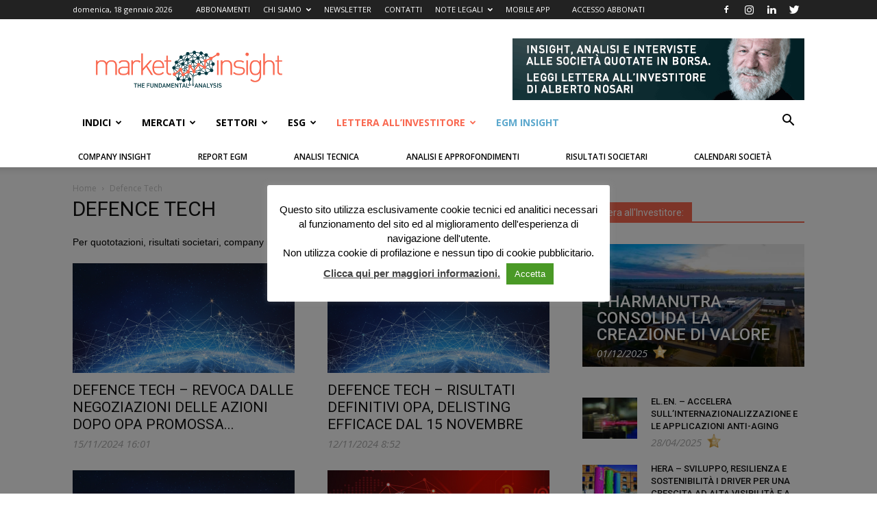

--- FILE ---
content_type: text/html; charset=UTF-8
request_url: https://marketinsight.it/azienda/defence-tech/
body_size: 54481
content:
<!doctype html >
<!--[if IE 8]>    <html class="ie8" lang="en"> <![endif]-->
<!--[if IE 9]>    <html class="ie9" lang="en"> <![endif]-->
<!--[if gt IE 8]><!--> <html lang="it-IT"> <!--<![endif]-->
<head>
    <title>Defence Tech | Market Insight</title>
    <meta charset="UTF-8" />
    <meta http-equiv="Content-Type" content="text/html; charset=UTF-8">
    <meta name="viewport" content="width=device-width, initial-scale=1.0">
    <meta name="mobile-web-app-capable" content="yes">
    <meta name="apple-mobile-web-app-capable" content="yes">

	<link rel="shortcut icon" href="/assets/favicon.ico" type="image/x-icon" />
	<link rel="apple-touch-icon" href="/assets/apple-touch-icon.png" />
	<link rel="apple-touch-icon" sizes="57x57" href="/assets/apple-touch-icon-57x57.png" />
	<link rel="apple-touch-icon" sizes="72x72" href="/assets/apple-touch-icon-72x72.png" />
	<link rel="apple-touch-icon" sizes="76x76" href="/assets/apple-touch-icon-76x76.png" />
	<link rel="apple-touch-icon" sizes="114x114" href="/assets/apple-touch-icon-114x114.png" />
	<link rel="apple-touch-icon" sizes="120x120" href="/assets/apple-touch-icon-120x120.png" />
	<link rel="apple-touch-icon" sizes="144x144" href="/assets/apple-touch-icon-144x144.png" />
	<link rel="apple-touch-icon" sizes="152x152" href="/assets/apple-touch-icon-152x152.png" />
	<link rel="apple-touch-icon" sizes="180x180" href="/assets/apple-touch-icon-180x180.png" />
	<link rel="icon" sizes="48x48" href="/assets/android-icon-mdpi.png" />
	<link rel="icon" sizes="72x72" href="/assets/android-icon-hdpi.png" />
	<link rel="icon" sizes="96x96" href="/assets/android-icon-xhdpi.png" />
	<link rel="icon" sizes="144x144" href="/assets/android-icon-xxhdpi.png" />
	<link rel="icon" sizes="192x192" href="/assets/android-icon-xxxhdpi.png" />
    <link rel="pingback" href="https://marketinsight.it/xmlrpc.php" />
    <link rel="icon" type="image/png" href="https://marketinsight.it/assets/favicon.ico">
<!-- This site is optimized with the Yoast SEO plugin v12.4 - https://yoast.com/wordpress/plugins/seo/ -->
<meta name="robots" content="max-snippet:-1, max-image-preview:large, max-video-preview:-1"/>
<link rel="canonical" href="https://marketinsight.it/azienda/defence-tech/" />
<link rel="next" href="https://marketinsight.it/azienda/defence-tech/page/2/" />
<meta property="og:locale" content="it_IT" />
<meta property="og:type" content="object" />
<meta property="og:title" content="Defence Tech | Market Insight" />
<meta property="og:url" content="https://marketinsight.it/azienda/defence-tech/" />
<meta property="og:site_name" content="Market Insight" />
<meta name="twitter:card" content="summary" />
<meta name="twitter:title" content="Defence Tech | Market Insight" />
<meta name="twitter:image" content="http://marketinsight.it/wp-content/uploads/2015/12/logo_marketInsight.png" />
<script type='application/ld+json' class='yoast-schema-graph yoast-schema-graph--main'>{"@context":"https://schema.org","@graph":[{"@type":"Organization","@id":"https://marketinsight.it/#organization","name":"Market Insight","url":"https://marketinsight.it/","sameAs":["https://www.facebook.com/Market-Insight-724148380939770/","https://www.linkedin.com/company-beta/3508868/"],"logo":{"@type":"ImageObject","@id":"https://marketinsight.it/#logo","url":"https://marketinsight.it/wp-content/uploads/2015/12/logo_marketInsight.png","width":272,"height":90,"caption":"Market Insight"},"image":{"@id":"https://marketinsight.it/#logo"}},{"@type":"WebSite","@id":"https://marketinsight.it/#website","url":"https://marketinsight.it/","name":"Market Insight","publisher":{"@id":"https://marketinsight.it/#organization"},"potentialAction":{"@type":"SearchAction","target":"https://marketinsight.it/?s={search_term_string}","query-input":"required name=search_term_string"}},{"@type":"CollectionPage","@id":"https://marketinsight.it/azienda/defence-tech/#webpage","url":"https://marketinsight.it/azienda/defence-tech/","inLanguage":"it-IT","name":"Defence Tech | Market Insight","isPartOf":{"@id":"https://marketinsight.it/#website"}}]}</script>
<!-- / Yoast SEO plugin. -->

<link rel='dns-prefetch' href='//www.google.com' />
<link rel='dns-prefetch' href='//fonts.googleapis.com' />
<link rel='dns-prefetch' href='//s.w.org' />
<link rel="alternate" type="application/rss+xml" title="Market Insight &raquo; Feed" href="https://marketinsight.it/feed/" />
<link rel="alternate" type="application/rss+xml" title="Market Insight &raquo; Feed dei commenti" href="https://marketinsight.it/comments/feed/" />
<link rel="alternate" type="application/rss+xml" title="Feed Market Insight &raquo; Defence Tech Aziende" href="https://marketinsight.it/azienda/defence-tech/feed/" />
<link rel='stylesheet' id='mki_css-css'  href='https://marketinsight.it/wp-content/mu-plugins/mki-client/css/mki.css?ver=0.1' type='text/css' media='all' />
<link rel='stylesheet' id='contact-form-7-css'  href='https://marketinsight.it/wp-content/plugins/contact-form-7/includes/css/styles.css?ver=5.1.9' type='text/css' media='all' />
<link rel='stylesheet' id='cookie-law-info-css'  href='https://marketinsight.it/wp-content/plugins/cookie-law-info/public/css/cookie-law-info-public.css?ver=1.9.4' type='text/css' media='all' />
<link rel='stylesheet' id='cookie-law-info-gdpr-css'  href='https://marketinsight.it/wp-content/plugins/cookie-law-info/public/css/cookie-law-info-gdpr.css?ver=1.9.4' type='text/css' media='all' />
<link rel='stylesheet' id='ihc_font_style-css'  href='https://marketinsight.it/wp-content/plugins/indeed-membership-pro/assets/css/font-awesome.css?ver=4.9.9' type='text/css' media='all' />
<link rel='stylesheet' id='ihc_front_end_style-css'  href='https://marketinsight.it/wp-content/plugins/indeed-membership-pro/assets/css/style.css?ver=4.9.9' type='text/css' media='all' />
<link rel='stylesheet' id='ihc_templates_style-css'  href='https://marketinsight.it/wp-content/plugins/indeed-membership-pro/assets/css/templates.css?ver=4.9.9' type='text/css' media='all' />
<link rel='stylesheet' id='ihc_select2_style-css'  href='https://marketinsight.it/wp-content/plugins/indeed-membership-pro/assets/css/select2.min.css?ver=4.9.9' type='text/css' media='all' />
<link rel='stylesheet' id='ihc_iziModal-css'  href='https://marketinsight.it/wp-content/plugins/indeed-membership-pro/assets/css/iziModal.min.css?ver=4.9.9' type='text/css' media='all' />
<link rel='stylesheet' id='td-plugin-framework-css'  href='https://marketinsight.it/wp-content/plugins/td-api-plugin/css/style.css?ver=4.9.9' type='text/css' media='all' />
<link rel='stylesheet' id='td-plugin-multi-purpose-css'  href='https://marketinsight.it/wp-content/plugins/td-composer/td-multi-purpose/style.css?ver=9b761fb88cde3d1bd90677504fc739fc' type='text/css' media='all' />
<link rel='stylesheet' id='google-fonts-style-css'  href='https://fonts.googleapis.com/css?family=Open+Sans%3A300italic%2C400%2C400italic%2C600%2C600italic%2C700%7CRoboto%3A300%2C400%2C400italic%2C500%2C500italic%2C700%2C900&#038;ver=9.2.2' type='text/css' media='all' />
<link rel='stylesheet' id='td-theme-css'  href='https://marketinsight.it/wp-content/themes/Newspaper/style.css?ver=6.1c' type='text/css' media='all' />
<link rel='stylesheet' id='td-theme-child-css'  href='https://marketinsight.it/wp-content/themes/marketinsight/style.css?ver=6.1c' type='text/css' media='all' />
<script type='text/javascript' src='https://marketinsight.it/wp-includes/js/jquery/jquery.js?ver=1.12.4'></script>
<script type='text/javascript' src='https://marketinsight.it/wp-includes/js/jquery/jquery-migrate.min.js?ver=1.4.1'></script>
<script type='text/javascript' src='https://marketinsight.it/wp-content/mu-plugins/mki-client/js/js.cookie.js?ver=4.9.9'></script>
<script type='text/javascript' src='https://marketinsight.it/wp-content/mu-plugins/mki-client/js/localforage.nopromises.min.js?ver=4.9.9'></script>
<script type='text/javascript' src='https://marketinsight.it/wp-content/mu-plugins/mki-client/js/jquery.bpopup.min.js?ver=4.9.9'></script>
<script type='text/javascript'>
/* <![CDATA[ */
var ajax_object_cf7pp = {"ajax_url":"https:\/\/marketinsight.it\/wp-admin\/admin-ajax.php","forms":"[\"362376|paypal\"]","path":"https:\/\/marketinsight.it\/?cf7pp_redirect=","stripe_key":"","failed":"Payment Failed","pay":"Pay","processing":"Processing Payment","method":"2"};
/* ]]> */
</script>
<script type='text/javascript' src='https://marketinsight.it/wp-content/plugins/contact-form-7-paypal-add-on/includes/../assets/js/redirect_method.js'></script>
<script type='text/javascript'>
/* <![CDATA[ */
var Cli_Data = {"nn_cookie_ids":[],"cookielist":[],"ccpaEnabled":"","ccpaRegionBased":"","ccpaBarEnabled":"","ccpaType":"gdpr","js_blocking":"","custom_integration":"","triggerDomRefresh":""};
var cli_cookiebar_settings = {"animate_speed_hide":"500","animate_speed_show":"500","background":"#fff","border":"#444","border_on":"","button_1_button_colour":"#4a9926","button_1_button_hover":"#3b7a1e","button_1_link_colour":"#fff","button_1_as_button":"1","button_1_new_win":"","button_2_button_colour":"#333","button_2_button_hover":"#292929","button_2_link_colour":"#444","button_2_as_button":"","button_2_hidebar":"","button_3_button_colour":"#000","button_3_button_hover":"#000000","button_3_link_colour":"#fff","button_3_as_button":"1","button_3_new_win":"1","button_4_button_colour":"#000","button_4_button_hover":"#000000","button_4_link_colour":"#fff","button_4_as_button":"1","font_family":"inherit","header_fix":"","notify_animate_hide":"1","notify_animate_show":"","notify_div_id":"#cookie-law-info-bar","notify_position_horizontal":"right","notify_position_vertical":"bottom","scroll_close":"","scroll_close_reload":"","accept_close_reload":"","reject_close_reload":"","showagain_tab":"","showagain_background":"#fff","showagain_border":"#000","showagain_div_id":"#cookie-law-info-again","showagain_x_position":"100px","text":"#000","show_once_yn":"","show_once":"10000","logging_on":"","as_popup":"","popup_overlay":"1","bar_heading_text":"","cookie_bar_as":"popup","popup_showagain_position":"bottom-right","widget_position":"left"};
var log_object = {"ajax_url":"https:\/\/marketinsight.it\/wp-admin\/admin-ajax.php"};
/* ]]> */
</script>
<script type='text/javascript' src='https://marketinsight.it/wp-content/plugins/cookie-law-info/public/js/cookie-law-info-public.js?ver=1.9.4'></script>
<script type='text/javascript' src='https://marketinsight.it/wp-content/plugins/indeed-membership-pro/assets/js/select2.min.js'></script>
<script type='text/javascript' src='https://marketinsight.it/wp-content/plugins/indeed-membership-pro/assets/js/jquery-ui.min.js'></script>
<script type='text/javascript' src='https://marketinsight.it/wp-content/plugins/indeed-membership-pro/assets/js/jquery.form.js'></script>
<script type='text/javascript' src='https://marketinsight.it/wp-content/plugins/indeed-membership-pro/assets/js/jquery.uploadfile.min.js'></script>
<script type='text/javascript'>
/* <![CDATA[ */
var ihc_site_url = "https:\/\/marketinsight.it";
var ihc_ajax_url = "https:\/\/marketinsight.it\/wp-admin\/admin-ajax.php";
var ihc_translated_labels = "{\"delete_level\":\"Are you sure you want to delete this level?\",\"cancel_level\":\"Are you sure you want to cancel this level?\"}";
/* ]]> */
</script>
<script type='text/javascript' src='https://marketinsight.it/wp-content/plugins/indeed-membership-pro/assets/js/functions.js'></script>
<script type='text/javascript' src='https://marketinsight.it/wp-content/plugins/indeed-membership-pro/assets/js/printThis.js'></script>
<script type='text/javascript' src='https://marketinsight.it/wp-content/plugins/indeed-membership-pro/assets/js/iziModal.min.js'></script>
<script type='text/javascript' src='https://marketinsight.it/wp-content/themes/marketinsight/init.js?ver=4.9.9'></script>
<link rel='https://api.w.org/' href='https://marketinsight.it/wp-json/' />
<link rel="EditURI" type="application/rsd+xml" title="RSD" href="https://marketinsight.it/xmlrpc.php?rsd" />
<link rel="wlwmanifest" type="application/wlwmanifest+xml" href="https://marketinsight.it/wp-includes/wlwmanifest.xml" /> 
<meta name="generator" content="WordPress 4.9.9" />
			<script>
				window.tdwGlobal = {"adminUrl":"https:\/\/marketinsight.it\/wp-admin\/","wpRestNonce":"a17985a4af","wpRestUrl":"https:\/\/marketinsight.it\/wp-json\/","permalinkStructure":"\/%year%\/%monthnum%\/%day%\/%postname%\/"};
			</script>
			<!--[if lt IE 9]><script src="https://cdnjs.cloudflare.com/ajax/libs/html5shiv/3.7.3/html5shiv.js"></script><![endif]-->
    
<!-- JS generated by theme -->

<script>
    
    

	    var tdBlocksArray = []; //here we store all the items for the current page

	    //td_block class - each ajax block uses a object of this class for requests
	    function tdBlock() {
		    this.id = '';
		    this.block_type = 1; //block type id (1-234 etc)
		    this.atts = '';
		    this.td_column_number = '';
		    this.td_current_page = 1; //
		    this.post_count = 0; //from wp
		    this.found_posts = 0; //from wp
		    this.max_num_pages = 0; //from wp
		    this.td_filter_value = ''; //current live filter value
		    this.is_ajax_running = false;
		    this.td_user_action = ''; // load more or infinite loader (used by the animation)
		    this.header_color = '';
		    this.ajax_pagination_infinite_stop = ''; //show load more at page x
	    }


        // td_js_generator - mini detector
        (function(){
            var htmlTag = document.getElementsByTagName("html")[0];

	        if ( navigator.userAgent.indexOf("MSIE 10.0") > -1 ) {
                htmlTag.className += ' ie10';
            }

            if ( !!navigator.userAgent.match(/Trident.*rv\:11\./) ) {
                htmlTag.className += ' ie11';
            }

	        if ( navigator.userAgent.indexOf("Edge") > -1 ) {
                htmlTag.className += ' ieEdge';
            }

            if ( /(iPad|iPhone|iPod)/g.test(navigator.userAgent) ) {
                htmlTag.className += ' td-md-is-ios';
            }

            var user_agent = navigator.userAgent.toLowerCase();
            if ( user_agent.indexOf("android") > -1 ) {
                htmlTag.className += ' td-md-is-android';
            }

            if ( -1 !== navigator.userAgent.indexOf('Mac OS X')  ) {
                htmlTag.className += ' td-md-is-os-x';
            }

            if ( /chrom(e|ium)/.test(navigator.userAgent.toLowerCase()) ) {
               htmlTag.className += ' td-md-is-chrome';
            }

            if ( -1 !== navigator.userAgent.indexOf('Firefox') ) {
                htmlTag.className += ' td-md-is-firefox';
            }

            if ( -1 !== navigator.userAgent.indexOf('Safari') && -1 === navigator.userAgent.indexOf('Chrome') ) {
                htmlTag.className += ' td-md-is-safari';
            }

            if( -1 !== navigator.userAgent.indexOf('IEMobile') ){
                htmlTag.className += ' td-md-is-iemobile';
            }

        })();




        var tdLocalCache = {};

        ( function () {
            "use strict";

            tdLocalCache = {
                data: {},
                remove: function (resource_id) {
                    delete tdLocalCache.data[resource_id];
                },
                exist: function (resource_id) {
                    return tdLocalCache.data.hasOwnProperty(resource_id) && tdLocalCache.data[resource_id] !== null;
                },
                get: function (resource_id) {
                    return tdLocalCache.data[resource_id];
                },
                set: function (resource_id, cachedData) {
                    tdLocalCache.remove(resource_id);
                    tdLocalCache.data[resource_id] = cachedData;
                }
            };
        })();

    
    
var tds_login_sing_in_widget="show";
var td_viewport_interval_list=[{"limitBottom":767,"sidebarWidth":228},{"limitBottom":1018,"sidebarWidth":300},{"limitBottom":1140,"sidebarWidth":324}];
var td_animation_stack_effect="type0";
var tds_animation_stack=true;
var td_animation_stack_specific_selectors=".entry-thumb, img";
var td_animation_stack_general_selectors=".td-animation-stack img, .td-animation-stack .entry-thumb, .post img";
var tds_general_modal_image="yes";
var td_ajax_url="https:\/\/marketinsight.it\/wp-admin\/admin-ajax.php?td_theme_name=Newspaper&v=9.2.2";
var td_get_template_directory_uri="https:\/\/marketinsight.it\/wp-content\/themes\/Newspaper";
var tds_snap_menu="smart_snap_always";
var tds_logo_on_sticky="show_header_logo";
var tds_header_style="";
var td_please_wait="Attendi...";
var td_email_user_pass_incorrect="Nome utente o password scorretti!";
var td_email_user_incorrect="Email o Username errati!";
var td_email_incorrect="Email non corretta!";
var tds_more_articles_on_post_enable="";
var tds_more_articles_on_post_time_to_wait="";
var tds_more_articles_on_post_pages_distance_from_top=0;
var tds_theme_color_site_wide="#f96850";
var tds_smart_sidebar="";
var tdThemeName="Newspaper";
var td_magnific_popup_translation_tPrev="Precedente (freccia sinistra)";
var td_magnific_popup_translation_tNext="Successivo (freccia destra)";
var td_magnific_popup_translation_tCounter="%curr% di %total%";
var td_magnific_popup_translation_ajax_tError="Il contenuto di %url% non pu\u00f2 essere caricato.";
var td_magnific_popup_translation_image_tError="L'immagine #%curr% non pu\u00f2 essere caricata";
var tdsDateFormat="l, j F Y";
var tdDateNamesI18n={"month_names":["gennaio","febbraio","marzo","aprile","maggio","giugno","luglio","agosto","settembre","ottobre","novembre","dicembre"],"month_names_short":["Gen","Feb","Mar","Apr","Mag","Giu","Lug","Ago","Set","Ott","Nov","Dic"],"day_names":["domenica","luned\u00ec","marted\u00ec","mercoled\u00ec","gioved\u00ec","venerd\u00ec","sabato"],"day_names_short":["dom","lun","mar","mer","gio","ven","sab"]};
var td_ad_background_click_link="";
var td_ad_background_click_target="";
</script>

<script async src="https://www.googletagmanager.com/gtag/js?id=G-6WTBPS70P2"></script>
<script>
  window.dataLayer = window.dataLayer || [];
  function gtag(){dataLayer.push(arguments);}
  gtag('js', new Date());

  gtag('config', 'G-6WTBPS70P2');
</script>

<script type="application/ld+json">
    {
        "@context": "http://schema.org",
        "@type": "BreadcrumbList",
        "itemListElement": [
            {
                "@type": "ListItem",
                "position": 1,
                "item": {
                    "@type": "WebSite",
                    "@id": "https://marketinsight.it/",
                    "name": "Home"
                }
            },
            {
                "@type": "ListItem",
                "position": 2,
                    "item": {
                    "@type": "WebPage",
                    "@id": "https://marketinsight.it/azienda/defence-tech/",
                    "name": "Defence Tech"
                }
            }    
        ]
    }
</script>

<!-- Button style compiled by theme -->

<style>
    .tdm-menu-active-style3 .tdm-header.td-header-wrap .sf-menu > .current-category-ancestor > a,
                .tdm-menu-active-style3 .tdm-header.td-header-wrap .sf-menu > .current-menu-ancestor > a,
                .tdm-menu-active-style3 .tdm-header.td-header-wrap .sf-menu > .current-menu-item > a,
                .tdm-menu-active-style3 .tdm-header.td-header-wrap .sf-menu > .sfHover > a,
                .tdm-menu-active-style3 .tdm-header.td-header-wrap .sf-menu > li > a:hover,
                .tdm_block_column_content:hover .tdm-col-content-title-url .tdm-title,
                .tds-button2 .tdm-btn-text,
                .tds-button2 i,
                .tds-button5:hover .tdm-btn-text,
                .tds-button5:hover i,
                .tds-button6 .tdm-btn-text,
                .tds-button6 i,
                .tdm_block_list .tdm-list-item i,
                .tdm_block_pricing .tdm-pricing-feature i,
                .tdm-social-item i {
                  color: #f96850;
                }
                .tdm-menu-active-style5 .td-header-menu-wrap .sf-menu > .current-menu-item > a,
                .tdm-menu-active-style5 .td-header-menu-wrap .sf-menu > .current-menu-ancestor > a,
                .tdm-menu-active-style5 .td-header-menu-wrap .sf-menu > .current-category-ancestor > a,
                .tdm-menu-active-style5 .td-header-menu-wrap .sf-menu > li > a:hover,
                .tdm-menu-active-style5 .td-header-menu-wrap .sf-menu > .sfHover > a,
                .tds-button1,
                .tds-button6:after,
                .tds-title2 .tdm-title-line:after,
                .tds-title3 .tdm-title-line:after,
                .tdm_block_pricing.tdm-pricing-featured:before,
                .tdm_block_pricing.tds_pricing2_block.tdm-pricing-featured .tdm-pricing-header,
                .tds-progress-bar1 .tdm-progress-bar:after,
                .tds-progress-bar2 .tdm-progress-bar:after,
                .tds-social3 .tdm-social-item {
                  background-color: #f96850;
                }
                .tdm-menu-active-style4 .tdm-header .sf-menu > .current-menu-item > a,
                .tdm-menu-active-style4 .tdm-header .sf-menu > .current-menu-ancestor > a,
                .tdm-menu-active-style4 .tdm-header .sf-menu > .current-category-ancestor > a,
                .tdm-menu-active-style4 .tdm-header .sf-menu > li > a:hover,
                .tdm-menu-active-style4 .tdm-header .sf-menu > .sfHover > a,
                .tds-button2:before,
                .tds-button6:before,
                .tds-progress-bar3 .tdm-progress-bar:after {
                  border-color: #f96850;
                }
                .tdm-btn-style1 {
					background-color: #f96850;
				}
				.tdm-btn-style2:before {
				    border-color: #f96850;
				}
				.tdm-btn-style2 {
				    color: #f96850;
				}
				.tdm-btn-style3 {
				    -webkit-box-shadow: 0 2px 16px #f96850;
                    -moz-box-shadow: 0 2px 16px #f96850;
                    box-shadow: 0 2px 16px #f96850;
				}
				.tdm-btn-style3:hover {
				    -webkit-box-shadow: 0 4px 26px #f96850;
                    -moz-box-shadow: 0 4px 26px #f96850;
                    box-shadow: 0 4px 26px #f96850;
				}
</style>

</head>

<body class="archive tax-aziende term-defence-tech term-3373 global-block-template-1 td-animation-stack-type0 td-full-layout" itemscope="itemscope" itemtype="https://schema.org/WebPage">

<div class="td-scroll-up"><i class="td-icon-menu-up"></i></div>

<div id="td-outer-wrap">

    <div class="td-transition-content-and-menu td-mobile-nav-wrap">
        <div class="td-menu-background"></div>
<div id="td-mobile-nav">
    <div class="td-mobile-container">
        <!-- mobile menu top section -->
        <div class="td-menu-socials-wrap">
            <!-- socials -->
            <div class="td-menu-socials">
                
        <span class="td-social-icon-wrap">
            <a target="_blank" href="https://www.facebook.com/marketinsight.it" title="Facebook">
                <i class="td-icon-font td-icon-facebook"></i>
            </a>
        </span>
        <span class="td-social-icon-wrap">
            <a target="_blank" href="https://www.instagram.com/marketinsight.it/" title="Instagram">
                <i class="td-icon-font td-icon-instagram"></i>
            </a>
        </span>
        <span class="td-social-icon-wrap">
            <a target="_blank" href="http://www.linkedin.com/company/3508868" title="Linkedin">
                <i class="td-icon-font td-icon-linkedin"></i>
            </a>
        </span>
        <span class="td-social-icon-wrap">
            <a target="_blank" href="http://twitter.com/MKT_INS" title="Twitter">
                <i class="td-icon-font td-icon-twitter"></i>
            </a>
        </span>            </div>
            <!-- close button -->
            <div class="td-mobile-close">
                <a href="#"><i class="td-icon-close-mobile"></i></a>
            </div>
        </div>

        <!-- login section -->
                    <div id="mki-mobile-login" class="td-menu-login-section"></div>
        
        <!-- menu section -->
        <div class="td-mobile-content">
            <div class="menu-new_main_menu-container"><ul id="menu-new_main_menu" class="td-mobile-main-menu"><li id="menu-item-1174748" class="menu-item menu-item-type-custom menu-item-object-custom menu-item-first menu-item-has-children menu-item-1174748"><a href="#">INDICI<i class="td-icon-menu-right td-element-after"></i></a>
<ul class="sub-menu">
	<li id="menu-item-0" class="menu-item-0"><a href="https://marketinsight.it/category/segmenti/aim/">EGM</a></li>
	<li class="menu-item-0"><a href="https://marketinsight.it/category/segmenti/ftse-mib/">Ftse Mib</a></li>
	<li class="menu-item-0"><a href="https://marketinsight.it/category/segmenti/mid-cap/">Mid</a></li>
	<li class="menu-item-0"><a href="https://marketinsight.it/category/segmenti/small-cap/">Small</a></li>
	<li class="menu-item-0"><a href="https://marketinsight.it/category/segmenti/star/">Star</a></li>
</ul>
</li>
<li id="menu-item-56934" class="menu-item menu-item-type-post_type menu-item-object-page menu-item-has-children menu-item-56934"><a href="https://marketinsight.it/mercati/">Mercati<i class="td-icon-menu-right td-element-after"></i></a>
<ul class="sub-menu">
	<li class="menu-item-0"><a href="https://marketinsight.it/category/mercati/borse/">Borse</a></li>
	<li class="menu-item-0"><a href="https://marketinsight.it/category/mercati/daily/">Daily</a></li>
	<li class="menu-item-0"><a href="https://marketinsight.it/category/mercati/macro/">Macro</a></li>
	<li class="menu-item-0"><a href="https://marketinsight.it/category/mercati/obbligazioni/">Obbligazioni</a></li>
</ul>
</li>
<li id="menu-item-56938" class="menu-item menu-item-type-custom menu-item-object-custom menu-item-has-children menu-item-56938"><a href="#">SETTORI<i class="td-icon-menu-right td-element-after"></i></a>
<ul class="sub-menu">
	<li class="menu-item-0"><a href="https://marketinsight.it/category/settori/assicurazioni/">Assicurazioni</a></li>
	<li class="menu-item-0"><a href="https://marketinsight.it/category/settori/automotive/">Automotive</a></li>
	<li class="menu-item-0"><a href="https://marketinsight.it/category/settori/banche/">Banche</a></li>
	<li class="menu-item-0"><a href="https://marketinsight.it/category/settori/commercio/">Commercio</a></li>
	<li class="menu-item-0"><a href="https://marketinsight.it/category/settori/immobiliare/">Immobiliare</a></li>
	<li class="menu-item-0"><a href="https://marketinsight.it/category/settori/industria/">Industria</a></li>
	<li class="menu-item-0"><a href="https://marketinsight.it/category/settori/infrastrutture/">Infrastrutture</a></li>
	<li class="menu-item-0"><a href="https://marketinsight.it/category/settori/media/">Media</a></li>
	<li class="menu-item-0"><a href="https://marketinsight.it/category/settori/moda/">Moda</a></li>
	<li class="menu-item-0"><a href="https://marketinsight.it/category/settori/oil-gas/">Oil &amp; Gas</a></li>
	<li class="menu-item-0"><a href="https://marketinsight.it/category/settori/salute/">Salute</a></li>
	<li class="menu-item-0"><a href="https://marketinsight.it/category/settori/servizi-finanziari/">Servizi Finanziari</a></li>
	<li class="menu-item-0"><a href="https://marketinsight.it/category/settori/tecnologia/">Tecnologia</a></li>
	<li class="menu-item-0"><a href="https://marketinsight.it/category/settori/utility/">Utility</a></li>
</ul>
</li>
<li id="menu-item-1106353" class="menu-item menu-item-type-post_type menu-item-object-page menu-item-has-children menu-item-1106353"><a href="https://marketinsight.it/esg/">ESG<i class="td-icon-menu-right td-element-after"></i></a>
<ul class="sub-menu">
	<li class="menu-item-0"><a href="https://marketinsight.it/category/esg/ambiente/">Ambiente</a></li>
	<li class="menu-item-0"><a href="https://marketinsight.it/category/esg/corporate-governance/">Corporate Governance</a></li>
	<li class="menu-item-0"><a href="https://marketinsight.it/category/esg/economia-circolare/">Economia Circolare</a></li>
	<li class="menu-item-0"><a href="https://marketinsight.it/category/esg/finanza-sostenibile/">Finanza Sostenibile</a></li>
	<li class="menu-item-0"><a href="https://marketinsight.it/category/esg/politiche-sociali/">Politiche Sociali</a></li>
</ul>
</li>
<li id="menu-item-56932" class="arancione menu-item menu-item-type-post_type menu-item-object-page menu-item-56932"><a href="https://marketinsight.it/lettera-allinvestitore/">Lettera all&#8217;Investitore</a></li>
<li id="menu-item-1174749" class="azzurro menu-item menu-item-type-post_type menu-item-object-page menu-item-1174749"><a href="https://marketinsight.it/aim-insight/">EGM Insight</a></li>
<li id="menu-item-1254449" class="solo-mobile menu-item menu-item-type-post_type menu-item-object-page menu-item-1254449"><a href="https://marketinsight.it/company-insight/">Company Insight</a></li>
<li id="menu-item-1254452" class="solo-mobile menu-item menu-item-type-post_type menu-item-object-page menu-item-1254452"><a href="https://marketinsight.it/editoriali/">Editoriali</a></li>
<li id="menu-item-1254454" class="solo-mobile menu-item menu-item-type-post_type menu-item-object-page menu-item-1254454"><a href="https://marketinsight.it/analisi-tecnica/">Analisi Tecnica</a></li>
<li id="menu-item-1254453" class="solo-mobile menu-item menu-item-type-post_type menu-item-object-page menu-item-1254453"><a href="https://marketinsight.it/analisi-e-approfondimenti/">Analisi e Approfondimenti</a></li>
<li id="menu-item-1254456" class="solo-mobile menu-item menu-item-type-post_type menu-item-object-page menu-item-1254456"><a href="https://marketinsight.it/risultati-societari/">Risultati Societari</a></li>
<li id="menu-item-1254455" class="solo-mobile menu-item menu-item-type-post_type menu-item-object-page menu-item-1254455"><a href="https://marketinsight.it/calendari-societa/">Calendario Eventi Societari</a></li>
<li id="menu-item-57295" class="solo-mobile menu-item menu-item-type-post_type menu-item-object-page menu-item-has-children menu-item-57295"><a href="https://marketinsight.it/chi-siamo/">Chi siamo<i class="td-icon-menu-right td-element-after"></i></a>
<ul class="sub-menu">
	<li id="menu-item-57294" class="solo-mobile menu-item menu-item-type-post_type menu-item-object-page menu-item-57294"><a href="https://marketinsight.it/alberto-nosari/">Alberto Nosari</a></li>
	<li id="menu-item-57297" class="solo-mobile menu-item menu-item-type-post_type menu-item-object-page menu-item-57297"><a href="https://marketinsight.it/la-nostra-mission/">La nostra Mission</a></li>
	<li id="menu-item-57296" class="solo-mobile menu-item menu-item-type-post_type menu-item-object-page menu-item-57296"><a href="https://marketinsight.it/contatti/">Contatti</a></li>
	<li id="menu-item-57298" class="solo-mobile menu-item menu-item-type-post_type menu-item-object-page menu-item-57298"><a href="https://marketinsight.it/note-legali/">Note Legali</a></li>
</ul>
</li>
<li id="menu-item-57291" class="solo-mobile menu-item menu-item-type-custom menu-item-object-custom menu-item-57291"><a target="_blank" href="http://a2f7f6.emailsp.com/frontend/forms/Subscription.aspx?idList=2&#038;idForm=2&#038;guid=ad539777-e74e-495a-9ac5-fffe8d1343f3">Newsletter</a></li>
</ul></div>        </div>
    </div>

    <!-- register/login section -->
            <div id="login-form-mobile" class="td-register-section">
            
            <div id="td-login-mob" class="td-login-animation td-login-hide-mob">
            	<!-- close button -->
	            <div class="td-login-close">
	                <a href="#" class="td-back-button"><i class="td-icon-read-down"></i></a>
	                <div class="td-login-title">ACCESSO PREMIUM</div>
	                <!-- close button -->
		            <div class="td-mobile-close">
		                <a href="#"><i class="td-icon-close-mobile"></i></a>
		            </div>
	            </div>
	            <div class="td-login-form-wrap">
	                <div class="td-login-panel-title"><span>Benvenuto!</span>Accedi al tuo account</div>
	                <div class="td_display_err"></div>
	                <div class="td-login-inputs"><input class="td-login-input" type="text" name="login_email" id="login_email-mob" value="" required><label>il tuo nome utente</label></div>
	                <div class="td-login-inputs"><input class="td-login-input" type="password" name="login_pass" id="login_pass-mob" value="" required><label>La tua password</label></div>
	                <input type="button" name="login_button" id="login_button-mob" class="td-login-button" value="ACCEDI">
	                <div class="td-login-info-text">
	                <a href="#" id="forgot-pass-link-mob">Password dimenticata?</a>
	                </div>
	                
	                <div class="td-login-info-text"><a class="privacy-policy-link" href="https://marketinsight.it/privacy-policy/">Privacy Policy</a></div>
	                
                </div>
            </div>

            
            
            
            
            <div id="td-forgot-pass-mob" class="td-login-animation td-login-hide-mob">
                <!-- close button -->
	            <div class="td-forgot-pass-close">
	                <a href="#" class="td-back-button"><i class="td-icon-read-down"></i></a>
	                <div class="td-login-title">Recupero password</div>
	            </div>
	            <div class="td-login-form-wrap">
	                <div class="td-login-panel-title">Recupera la tua password</div>
	                <div class="td_display_err"></div>
	                <div class="td-login-inputs"><input class="td-login-input" type="text" name="forgot_email" id="forgot_email-mob" value="" required><label>la tua email</label></div>
	                <input type="button" name="forgot_button" id="forgot_button-mob" class="td-login-button" value="Invia la mia password">
                </div>
            </div>
        </div>
    </div>
    </div>

        <div class="td-transition-content-and-menu td-content-wrap">

<!--
Header style 1
-->


<div class="td-header-wrap td-header-style-1 ">
    
    <div class="td-header-top-menu-full td-container-wrap ">
        <div class="td-container td-header-row td-header-top-menu">
            
    <div class="top-bar-style-1">
        <div class="td-header-sp-top-menu">


	        <div class="td_data_time">
            <div style="visibility:hidden;">

                martedì, 18 novembre 2025
            </div>
        </div>
    <div class="menu-top-container"><ul id="menu-new_top_header_menu" class="top-header-menu"><li id="menu-item-194179" class="menu-item menu-item-type-post_type menu-item-object-page menu-item-first td-menu-item td-normal-menu menu-item-194179"><a href="https://marketinsight.it/abbonamenti/">ABBONAMENTI</a></li>
<li id="menu-item-57283" class="menu-item menu-item-type-post_type menu-item-object-page menu-item-has-children td-menu-item td-normal-menu menu-item-57283"><a href="https://marketinsight.it/chi-siamo/">CHI SIAMO</a>
<ul class="sub-menu">
	<li id="menu-item-57281" class="menu-item menu-item-type-post_type menu-item-object-page td-menu-item td-normal-menu menu-item-57281"><a href="https://marketinsight.it/alberto-nosari/">Alberto Nosari</a></li>
	<li id="menu-item-57285" class="menu-item menu-item-type-post_type menu-item-object-page td-menu-item td-normal-menu menu-item-57285"><a href="https://marketinsight.it/la-nostra-mission/">La nostra Mission</a></li>
	<li id="menu-item-57288" class="menu-item menu-item-type-post_type menu-item-object-page td-menu-item td-normal-menu menu-item-57288"><a href="https://marketinsight.it/chi-siamo/">Il Desk</a></li>
</ul>
</li>
<li id="menu-item-57289" class="menu-item menu-item-type-custom menu-item-object-custom td-menu-item td-normal-menu menu-item-57289"><a target="_blank" href="http://a2f7f6.emailsp.com/frontend/forms/Subscription.aspx?idList=2&#038;idForm=2&#038;guid=ad539777-e74e-495a-9ac5-fffe8d1343f3">NEWSLETTER</a></li>
<li id="menu-item-57284" class="menu-item menu-item-type-post_type menu-item-object-page td-menu-item td-normal-menu menu-item-57284"><a href="https://marketinsight.it/contatti/">CONTATTI</a></li>
<li id="menu-item-57287" class="menu-item menu-item-type-post_type menu-item-object-page menu-item-has-children td-menu-item td-normal-menu menu-item-57287"><a href="https://marketinsight.it/note-legali/">NOTE LEGALI</a>
<ul class="sub-menu">
	<li id="menu-item-288706" class="menu-item menu-item-type-post_type menu-item-object-page td-menu-item td-normal-menu menu-item-288706"><a href="https://marketinsight.it/privacy-policy/">Privacy Policy</a></li>
	<li id="menu-item-288705" class="menu-item menu-item-type-post_type menu-item-object-page td-menu-item td-normal-menu menu-item-288705"><a href="https://marketinsight.it/cookie-policy/">Cookie Policy</a></li>
</ul>
</li>
<li id="menu-item-300589" class="menu-item menu-item-type-post_type menu-item-object-page td-menu-item td-normal-menu menu-item-300589"><a href="https://marketinsight.it/aggiungi-market-insight-al-tuo-smartphone/">MOBILE APP</a></li>
</ul></div><span id="mki-top-login"></span></div>
        <div class="td-header-sp-top-widget">
    
    
        
        <span class="td-social-icon-wrap">
            <a target="_blank" href="https://www.facebook.com/marketinsight.it" title="Facebook">
                <i class="td-icon-font td-icon-facebook"></i>
            </a>
        </span>
        <span class="td-social-icon-wrap">
            <a target="_blank" href="https://www.instagram.com/marketinsight.it/" title="Instagram">
                <i class="td-icon-font td-icon-instagram"></i>
            </a>
        </span>
        <span class="td-social-icon-wrap">
            <a target="_blank" href="http://www.linkedin.com/company/3508868" title="Linkedin">
                <i class="td-icon-font td-icon-linkedin"></i>
            </a>
        </span>
        <span class="td-social-icon-wrap">
            <a target="_blank" href="http://twitter.com/MKT_INS" title="Twitter">
                <i class="td-icon-font td-icon-twitter"></i>
            </a>
        </span>    </div>    </div>

<!-- LOGIN MODAL -->

                <div  id="login-form" class="white-popup-block mfp-hide mfp-with-anim">
                    <div class="td-login-wrap">
                        <a href="#" class="td-back-button"><i class="td-icon-modal-back"></i></a>
                        <div id="td-login-div" class="td-login-form-div td-display-block">
                            <div class="td-login-panel-title">ACCESSO PREMIUM</div>
                            <div class="td-login-panel-descr">Benvenuto! Accedi al tuo account</div>
                            <div class="td_display_err"></div>
                            <div class="td-login-inputs"><input class="td-login-input" type="text" name="login_email" id="login_email" value="" required><label>il tuo nome utente</label></div>
	                        <div class="td-login-inputs"><input class="td-login-input" type="password" name="login_pass" id="login_pass" value="" required><label>La tua password</label></div>
                            <input type="button" name="login_button" id="login_button" class="wpb_button btn td-login-button" value="Accedi">
                            <div class="td-login-info-text"><a href="#" id="forgot-pass-link">Password dimenticata? Clicca qui</a></div>
                            
                            
                            
                            <div class="td-login-info-text"><a class="privacy-policy-link" href="https://marketinsight.it/privacy-policy/">Privacy Policy</a></div>
                        </div>

                        

                         <div id="td-forgot-pass-div" class="td-login-form-div td-display-none">
                            <div class="td-login-panel-title">Recupero password</div>
                            <div class="td-login-panel-descr">Recupera la tua password</div>
                            <div class="td_display_err"></div>
                            <div class="td-login-inputs"><input class="td-login-input" type="text" name="forgot_email" id="forgot_email" value="" required><label>la tua email</label></div>
                            <input type="button" name="forgot_button" id="forgot_button" class="wpb_button btn td-login-button" value="Invia la mia password">
                            <div class="td-login-info-text">Riceverai una mail all'indirizzo indicato</div>
                        </div>
                        
                        
                    </div>
                </div>
                        </div>
    </div>

    <div class="td-banner-wrap-full td-logo-wrap-full td-container-wrap ">
        <div class="td-container td-header-row td-header-header">
            <div class="td-header-sp-logo">
                            <a class="td-main-logo" href="https://marketinsight.it/">
                <img src="https://marketinsight.it/wp-content/uploads/2015/12/logo_marketInsight.png" alt="Logo Market Insight" title="Market Insight"/>
                <span class="td-visual-hidden">Market Insight</span>
            </a>
                    </div>
                            <div class="td-header-sp-recs">
                    <div class="td-header-rec-wrap">
    <div class="td-a-rec td-a-rec-id-header  td_uid_1_691c885483958_rand td_block_template_1"><a href="https://marketinsight.it/lettera-allinvestitore/"><img src="https://marketinsight.it/wp-content/uploads/2016/02/Bnr728x90px_MarketInsight-AlbertoNosari_25kb.gif"></a></div>
</div>                </div>
                    </div>
    </div>

    <div class="td-header-menu-wrap-full td-container-wrap ">
        
        <div class="td-header-menu-wrap td-header-gradient ">
            <div class="td-container td-header-row td-header-main-menu">
                <div id="td-header-menu" role="navigation" itemscope="itemscope" itemtype="https://schema.org/SiteNavigationElement">
    <div id="td-top-mobile-toggle"><a href="#"><i class="td-icon-font td-icon-mobile"></i></a></div>
    <div class="td-main-menu-logo">
                <a class="td-main-logo" href="https://marketinsight.it/">
            <img src="https://marketinsight.it/wp-content/uploads/2015/12/logo_marketInsight.png" alt="Logo Market Insight" title="Market Insight"/>
        </a>
        </div>
    <div class="menu-new_main_menu-container"><ul id="menu-new_main_menu-1" class="sf-menu"><li class="menu-item menu-item-type-custom menu-item-object-custom menu-item-first td-menu-item td-mega-menu menu-item-1174748"><a href="#">INDICI</a>
<ul class="sub-menu">
	<li class="menu-item-0"><div class="td-container-border"><div class="td-mega-grid"><div class="td_block_wrap td_block_mega_menu td_uid_2_691c885485963_rand td_with_ajax_pagination td-pb-border-top td_block_template_1"  data-td-block-uid="td_uid_2_691c885485963" ><script>var block_td_uid_2_691c885485963 = new tdBlock();
block_td_uid_2_691c885485963.id = "td_uid_2_691c885485963";
block_td_uid_2_691c885485963.atts = '{"limit":4,"td_column_number":3,"ajax_pagination":"next_prev","category_id":"1475","show_child_cat":30,"td_ajax_filter_type":"td_category_ids_filter","td_ajax_preloading":"","block_template_id":"","header_color":"","ajax_pagination_infinite_stop":"","offset":"","td_filter_default_txt":"","td_ajax_filter_ids":"","el_class":"","color_preset":"","border_top":"","css":"","tdc_css":"","class":"td_uid_2_691c885485963_rand","tdc_css_class":"td_uid_2_691c885485963_rand","tdc_css_class_style":"td_uid_2_691c885485963_rand_style"}';
block_td_uid_2_691c885485963.td_column_number = "3";
block_td_uid_2_691c885485963.block_type = "td_block_mega_menu";
block_td_uid_2_691c885485963.post_count = "4";
block_td_uid_2_691c885485963.found_posts = "113078";
block_td_uid_2_691c885485963.header_color = "";
block_td_uid_2_691c885485963.ajax_pagination_infinite_stop = "";
block_td_uid_2_691c885485963.max_num_pages = "28270";
tdBlocksArray.push(block_td_uid_2_691c885485963);
</script><div class="td_mega_menu_sub_cats"><div class="block-mega-child-cats"><a class="cur-sub-cat mega-menu-sub-cat-td_uid_2_691c885485963" id="td_uid_3_691c885489406" data-td_block_id="td_uid_2_691c885485963" data-td_filter_value="" href="https://marketinsight.it/category/segmenti/">Tutto</a><a class="mega-menu-sub-cat-td_uid_2_691c885485963"  id="td_uid_4_691c885489436" data-td_block_id="td_uid_2_691c885485963" data-td_filter_value="816" href="https://marketinsight.it/category/segmenti/aim/">EGM</a><a class="mega-menu-sub-cat-td_uid_2_691c885485963"  id="td_uid_5_691c885489465" data-td_block_id="td_uid_2_691c885485963" data-td_filter_value="813" href="https://marketinsight.it/category/segmenti/ftse-mib/">Ftse Mib</a><a class="mega-menu-sub-cat-td_uid_2_691c885485963"  id="td_uid_6_691c88548948d" data-td_block_id="td_uid_2_691c885485963" data-td_filter_value="815" href="https://marketinsight.it/category/segmenti/mid-cap/">Mid</a><a class="mega-menu-sub-cat-td_uid_2_691c885485963"  id="td_uid_7_691c8854894b3" data-td_block_id="td_uid_2_691c885485963" data-td_filter_value="935" href="https://marketinsight.it/category/segmenti/small-cap/">Small</a><a class="mega-menu-sub-cat-td_uid_2_691c885485963"  id="td_uid_8_691c8854894d8" data-td_block_id="td_uid_2_691c885485963" data-td_filter_value="814" href="https://marketinsight.it/category/segmenti/star/">Star</a></div></div><div id=td_uid_2_691c885485963 class="td_block_inner"><div class="td-mega-row"><div class="td-mega-span">
        <div class="td_module_mega_menu td-animation-stack td_mod_mega_menu">
            <div class="td-module-image">
                <div class="td-module-thumb"><a href="https://marketinsight.it/2025/11/18/piu-medical-conclude-collocamento-debutto-su-egm-previsto-per-il-20-novembre/" rel="bookmark" class="td-image-wrap" title="Più Medical &#8211; Conclude collocamento, debutto su EGM previsto per il 20 novembre"><img class="entry-thumb" src="[data-uri]"alt="" title="Più Medical &#8211; Conclude collocamento, debutto su EGM previsto per il 20 novembre" data-type="image_tag" data-img-url="https://marketinsight.it/wp-content/uploads/2025/11/più-medical-cover-218x150.jpg"  width="218" height="150" /></a></div>                            </div>

            <div class="item-details">
                <h3 class="entry-title td-module-title"><a href="https://marketinsight.it/2025/11/18/piu-medical-conclude-collocamento-debutto-su-egm-previsto-per-il-20-novembre/" rel="bookmark" title="Più Medical &#8211; Conclude collocamento, debutto su EGM previsto per il 20 novembre">Più Medical &#8211; Conclude collocamento, debutto su EGM previsto per il&#8230;</a></h3>            </div>
        </div>
        </div><div class="td-mega-span">
        <div class="td_module_mega_menu td-animation-stack td_mod_mega_menu">
            <div class="td-module-image">
                <div class="td-module-thumb"><a href="https://marketinsight.it/2025/11/18/ratti-al-30-settembre-2025-fatturato-a-553-milioni-105/" rel="bookmark" class="td-image-wrap" title="Ratti &#8211; Al 30 settembre 2025 fatturato a 55,3 milioni (-10,5%)"><img class="entry-thumb" src="[data-uri]"alt="" title="Ratti &#8211; Al 30 settembre 2025 fatturato a 55,3 milioni (-10,5%)" data-type="image_tag" data-img-url="https://marketinsight.it/wp-content/uploads/2016/11/Lo_spettacolo_della_seta-Ratti-218x150.jpg"  width="218" height="150" /></a></div>                            </div>

            <div class="item-details">
                <h3 class="entry-title td-module-title"><a href="https://marketinsight.it/2025/11/18/ratti-al-30-settembre-2025-fatturato-a-553-milioni-105/" rel="bookmark" title="Ratti &#8211; Al 30 settembre 2025 fatturato a 55,3 milioni (-10,5%)">Ratti &#8211; Al 30 settembre 2025 fatturato a 55,3 milioni (-10,5%)</a></h3>            </div>
        </div>
        </div><div class="td-mega-span">
        <div class="td_module_mega_menu td-animation-stack td_mod_mega_menu">
            <div class="td-module-image">
                <div class="td-module-thumb"><a href="https://marketinsight.it/2025/11/18/fine-foods-pharmaceuticals-nove-mesi-molto-intensi-e-ricchi-di-soddisfazioni/" rel="bookmark" class="td-image-wrap" title="Fine Foods &#038; Pharmaceuticals – “Nove mesi molto intensi e ricchi di soddisfazioni”"><img class="entry-thumb" src="[data-uri]"alt="" title="Fine Foods &#038; Pharmaceuticals – “Nove mesi molto intensi e ricchi di soddisfazioni”" data-type="image_tag" data-img-url="https://marketinsight.it/wp-content/uploads/2023/11/fine-foods-cover-new-218x150.jpg"  width="218" height="150" /></a></div>                            </div>

            <div class="item-details">
                <h3 class="entry-title td-module-title"><a href="https://marketinsight.it/2025/11/18/fine-foods-pharmaceuticals-nove-mesi-molto-intensi-e-ricchi-di-soddisfazioni/" rel="bookmark" title="Fine Foods &#038; Pharmaceuticals – “Nove mesi molto intensi e ricchi di soddisfazioni”">Fine Foods &#038; Pharmaceuticals – “Nove mesi molto intensi e ricchi&#8230;</a></h3>            </div>
        </div>
        </div><div class="td-mega-span">
        <div class="td_module_mega_menu td-animation-stack td_mod_mega_menu">
            <div class="td-module-image">
                <div class="td-module-thumb"><a href="https://marketinsight.it/2025/11/18/a2a-collocato-nuovo-european-green-bond-da-500-milioni/" rel="bookmark" class="td-image-wrap" title="A2A &#8211; Collocato nuovo European Green Bond da 500 milioni"><img class="entry-thumb" src="[data-uri]"alt="" title="A2A &#8211; Collocato nuovo European Green Bond da 500 milioni" data-type="image_tag" data-img-url="https://marketinsight.it/wp-content/uploads/2020/03/A2A-cover-1-218x150.jpg"  width="218" height="150" /></a></div>                            </div>

            <div class="item-details">
                <h3 class="entry-title td-module-title"><a href="https://marketinsight.it/2025/11/18/a2a-collocato-nuovo-european-green-bond-da-500-milioni/" rel="bookmark" title="A2A &#8211; Collocato nuovo European Green Bond da 500 milioni">A2A &#8211; Collocato nuovo European Green Bond da 500 milioni</a></h3>            </div>
        </div>
        </div></div></div><div class="td-next-prev-wrap"><a href="#" class="td-ajax-prev-page ajax-page-disabled" id="prev-page-td_uid_2_691c885485963" data-td_block_id="td_uid_2_691c885485963"><i class="td-icon-font td-icon-menu-left"></i></a><a href="#"  class="td-ajax-next-page" id="next-page-td_uid_2_691c885485963" data-td_block_id="td_uid_2_691c885485963"><i class="td-icon-font td-icon-menu-right"></i></a></div><div class="clearfix"></div></div> <!-- ./block1 --></div></div></li>
</ul>
</li>
<li class="menu-item menu-item-type-post_type menu-item-object-page td-menu-item td-mega-menu menu-item-56934"><a href="https://marketinsight.it/mercati/">Mercati</a>
<ul class="sub-menu">
	<li class="menu-item-0"><div class="td-container-border"><div class="td-mega-grid"><div class="td_block_wrap td_block_mega_menu td_uid_9_691c88548f1fc_rand td_with_ajax_pagination td-pb-border-top td_block_template_1"  data-td-block-uid="td_uid_9_691c88548f1fc" ><script>var block_td_uid_9_691c88548f1fc = new tdBlock();
block_td_uid_9_691c88548f1fc.id = "td_uid_9_691c88548f1fc";
block_td_uid_9_691c88548f1fc.atts = '{"limit":4,"td_column_number":3,"ajax_pagination":"next_prev","category_id":"817","show_child_cat":30,"td_ajax_filter_type":"td_category_ids_filter","td_ajax_preloading":"","block_template_id":"","header_color":"","ajax_pagination_infinite_stop":"","offset":"","td_filter_default_txt":"","td_ajax_filter_ids":"","el_class":"","color_preset":"","border_top":"","css":"","tdc_css":"","class":"td_uid_9_691c88548f1fc_rand","tdc_css_class":"td_uid_9_691c88548f1fc_rand","tdc_css_class_style":"td_uid_9_691c88548f1fc_rand_style"}';
block_td_uid_9_691c88548f1fc.td_column_number = "3";
block_td_uid_9_691c88548f1fc.block_type = "td_block_mega_menu";
block_td_uid_9_691c88548f1fc.post_count = "4";
block_td_uid_9_691c88548f1fc.found_posts = "90347";
block_td_uid_9_691c88548f1fc.header_color = "";
block_td_uid_9_691c88548f1fc.ajax_pagination_infinite_stop = "";
block_td_uid_9_691c88548f1fc.max_num_pages = "22587";
tdBlocksArray.push(block_td_uid_9_691c88548f1fc);
</script><div class="td_mega_menu_sub_cats"><div class="block-mega-child-cats"><a class="cur-sub-cat mega-menu-sub-cat-td_uid_9_691c88548f1fc" id="td_uid_10_691c885492e74" data-td_block_id="td_uid_9_691c88548f1fc" data-td_filter_value="" href="https://marketinsight.it/category/mercati/">Tutto</a><a class="mega-menu-sub-cat-td_uid_9_691c88548f1fc"  id="td_uid_11_691c885492eb3" data-td_block_id="td_uid_9_691c88548f1fc" data-td_filter_value="976" href="https://marketinsight.it/category/mercati/borse/">Borse</a><a class="mega-menu-sub-cat-td_uid_9_691c88548f1fc"  id="td_uid_12_691c885492ef2" data-td_block_id="td_uid_9_691c88548f1fc" data-td_filter_value="1011" href="https://marketinsight.it/category/mercati/daily/">Daily</a><a class="mega-menu-sub-cat-td_uid_9_691c88548f1fc"  id="td_uid_13_691c885492f28" data-td_block_id="td_uid_9_691c88548f1fc" data-td_filter_value="977" href="https://marketinsight.it/category/mercati/macro/">Macro</a><a class="mega-menu-sub-cat-td_uid_9_691c88548f1fc"  id="td_uid_14_691c885492f5b" data-td_block_id="td_uid_9_691c88548f1fc" data-td_filter_value="2029" href="https://marketinsight.it/category/mercati/obbligazioni/">Obbligazioni</a></div></div><div id=td_uid_9_691c88548f1fc class="td_block_inner"><div class="td-mega-row"><div class="td-mega-span">
        <div class="td_module_mega_menu td-animation-stack td_mod_mega_menu">
            <div class="td-module-image">
                <div class="td-module-thumb"><a href="https://marketinsight.it/2025/11/18/mercati-usa-avvio-in-ribasso-dow-jones-11-nasdaq-04/" rel="bookmark" class="td-image-wrap" title="Mercati USA &#8211; Avvio in ribasso, Dow Jones -1,1%, Nasdaq -0,4%"><img class="entry-thumb" src="[data-uri]"alt="" title="Mercati USA &#8211; Avvio in ribasso, Dow Jones -1,1%, Nasdaq -0,4%" data-type="image_tag" data-img-url="https://marketinsight.it/wp-content/uploads/2016/06/WallStreet-streetsign-218x150.jpg"  width="218" height="150" /></a></div>                            </div>

            <div class="item-details">
                <h3 class="entry-title td-module-title"><a href="https://marketinsight.it/2025/11/18/mercati-usa-avvio-in-ribasso-dow-jones-11-nasdaq-04/" rel="bookmark" title="Mercati USA &#8211; Avvio in ribasso, Dow Jones -1,1%, Nasdaq -0,4%">Mercati USA &#8211; Avvio in ribasso, Dow Jones -1,1%, Nasdaq -0,4%</a></h3>            </div>
        </div>
        </div><div class="td-mega-span">
        <div class="td_module_mega_menu td-animation-stack td_mod_mega_menu">
            <div class="td-module-image">
                <div class="td-module-thumb"><a href="https://marketinsight.it/2025/11/18/mercati-piazza-affari-17-resta-in-rosso-a-meta-seduta-con-gli-altri-eurolistini/" rel="bookmark" class="td-image-wrap" title="Mercati &#8211; Piazza Affari (-1,7%) resta in rosso a metà seduta con gli altri eurolistini"><img class="entry-thumb" src="[data-uri]"alt="" title="Mercati &#8211; Piazza Affari (-1,7%) resta in rosso a metà seduta con gli altri eurolistini" data-type="image_tag" data-img-url="https://marketinsight.it/wp-content/uploads/2016/04/Palazzo_mezzanotte2-218x150.jpg"  width="218" height="150" /></a></div>                            </div>

            <div class="item-details">
                <h3 class="entry-title td-module-title"><a href="https://marketinsight.it/2025/11/18/mercati-piazza-affari-17-resta-in-rosso-a-meta-seduta-con-gli-altri-eurolistini/" rel="bookmark" title="Mercati &#8211; Piazza Affari (-1,7%) resta in rosso a metà seduta con gli altri eurolistini">Mercati &#8211; Piazza Affari (-1,7%) resta in rosso a metà seduta&#8230;</a></h3>            </div>
        </div>
        </div><div class="td-mega-span">
        <div class="td_module_mega_menu td-animation-stack td_mod_mega_menu">
            <div class="td-module-image">
                <div class="td-module-thumb"><a href="https://marketinsight.it/2025/11/18/a2a-collocato-nuovo-european-green-bond-da-500-milioni/" rel="bookmark" class="td-image-wrap" title="A2A &#8211; Collocato nuovo European Green Bond da 500 milioni"><img class="entry-thumb" src="[data-uri]"alt="" title="A2A &#8211; Collocato nuovo European Green Bond da 500 milioni" data-type="image_tag" data-img-url="https://marketinsight.it/wp-content/uploads/2020/03/A2A-cover-1-218x150.jpg"  width="218" height="150" /></a></div>                            </div>

            <div class="item-details">
                <h3 class="entry-title td-module-title"><a href="https://marketinsight.it/2025/11/18/a2a-collocato-nuovo-european-green-bond-da-500-milioni/" rel="bookmark" title="A2A &#8211; Collocato nuovo European Green Bond da 500 milioni">A2A &#8211; Collocato nuovo European Green Bond da 500 milioni</a></h3>            </div>
        </div>
        </div><div class="td-mega-span">
        <div class="td_module_mega_menu td-animation-stack td_mod_mega_menu">
            <div class="td-module-image">
                <div class="td-module-thumb"><a href="https://marketinsight.it/2025/11/18/mercati-apertura-negativa-per-leuropa-a-milano-15-resiste-solo-hera-07/" rel="bookmark" class="td-image-wrap" title="Mercati &#8211; Apertura negativa per l&#8217;Europa, a Milano (-1,5%) resiste solo Hera (+0,7%)"><img class="entry-thumb" src="[data-uri]"alt="" title="Mercati &#8211; Apertura negativa per l&#8217;Europa, a Milano (-1,5%) resiste solo Hera (+0,7%)" data-type="image_tag" data-img-url="https://marketinsight.it/wp-content/uploads/2016/05/borsa-aim-218x150.jpg"  width="218" height="150" /></a></div>                            </div>

            <div class="item-details">
                <h3 class="entry-title td-module-title"><a href="https://marketinsight.it/2025/11/18/mercati-apertura-negativa-per-leuropa-a-milano-15-resiste-solo-hera-07/" rel="bookmark" title="Mercati &#8211; Apertura negativa per l&#8217;Europa, a Milano (-1,5%) resiste solo Hera (+0,7%)">Mercati &#8211; Apertura negativa per l&#8217;Europa, a Milano (-1,5%) resiste solo&#8230;</a></h3>            </div>
        </div>
        </div></div></div><div class="td-next-prev-wrap"><a href="#" class="td-ajax-prev-page ajax-page-disabled" id="prev-page-td_uid_9_691c88548f1fc" data-td_block_id="td_uid_9_691c88548f1fc"><i class="td-icon-font td-icon-menu-left"></i></a><a href="#"  class="td-ajax-next-page" id="next-page-td_uid_9_691c88548f1fc" data-td_block_id="td_uid_9_691c88548f1fc"><i class="td-icon-font td-icon-menu-right"></i></a></div><div class="clearfix"></div></div> <!-- ./block1 --></div></div></li>
</ul>
</li>
<li class="menu-item menu-item-type-custom menu-item-object-custom td-menu-item td-mega-menu menu-item-56938"><a href="#">SETTORI</a>
<ul class="sub-menu">
	<li class="menu-item-0"><div class="td-container-border"><div class="td-mega-grid"><div class="td_block_wrap td_block_mega_menu td_uid_15_691c8854997e6_rand td_with_ajax_pagination td-pb-border-top td_block_template_1"  data-td-block-uid="td_uid_15_691c8854997e6" ><script>var block_td_uid_15_691c8854997e6 = new tdBlock();
block_td_uid_15_691c8854997e6.id = "td_uid_15_691c8854997e6";
block_td_uid_15_691c8854997e6.atts = '{"limit":4,"td_column_number":3,"ajax_pagination":"next_prev","category_id":"818","show_child_cat":30,"td_ajax_filter_type":"td_category_ids_filter","td_ajax_preloading":"","block_template_id":"","header_color":"","ajax_pagination_infinite_stop":"","offset":"","td_filter_default_txt":"","td_ajax_filter_ids":"","el_class":"","color_preset":"","border_top":"","css":"","tdc_css":"","class":"td_uid_15_691c8854997e6_rand","tdc_css_class":"td_uid_15_691c8854997e6_rand","tdc_css_class_style":"td_uid_15_691c8854997e6_rand_style"}';
block_td_uid_15_691c8854997e6.td_column_number = "3";
block_td_uid_15_691c8854997e6.block_type = "td_block_mega_menu";
block_td_uid_15_691c8854997e6.post_count = "4";
block_td_uid_15_691c8854997e6.found_posts = "164073";
block_td_uid_15_691c8854997e6.header_color = "";
block_td_uid_15_691c8854997e6.ajax_pagination_infinite_stop = "";
block_td_uid_15_691c8854997e6.max_num_pages = "41019";
tdBlocksArray.push(block_td_uid_15_691c8854997e6);
</script><div class="td_mega_menu_sub_cats"><div class="block-mega-child-cats"><a class="cur-sub-cat mega-menu-sub-cat-td_uid_15_691c8854997e6" id="td_uid_16_691c88549beb2" data-td_block_id="td_uid_15_691c8854997e6" data-td_filter_value="" href="https://marketinsight.it/category/settori/">Tutto</a><a class="mega-menu-sub-cat-td_uid_15_691c8854997e6"  id="td_uid_17_691c88549bf13" data-td_block_id="td_uid_15_691c8854997e6" data-td_filter_value="820" href="https://marketinsight.it/category/settori/assicurazioni/">Assicurazioni</a><a class="mega-menu-sub-cat-td_uid_15_691c8854997e6"  id="td_uid_18_691c88549bf72" data-td_block_id="td_uid_15_691c8854997e6" data-td_filter_value="821" href="https://marketinsight.it/category/settori/automotive/">Automotive</a><a class="mega-menu-sub-cat-td_uid_15_691c8854997e6"  id="td_uid_19_691c88549bfc4" data-td_block_id="td_uid_15_691c8854997e6" data-td_filter_value="822" href="https://marketinsight.it/category/settori/banche/">Banche</a><a class="mega-menu-sub-cat-td_uid_15_691c8854997e6"  id="td_uid_20_691c88549c012" data-td_block_id="td_uid_15_691c8854997e6" data-td_filter_value="823" href="https://marketinsight.it/category/settori/commercio/">Commercio</a><a class="mega-menu-sub-cat-td_uid_15_691c8854997e6"  id="td_uid_21_691c88549c05f" data-td_block_id="td_uid_15_691c8854997e6" data-td_filter_value="825" href="https://marketinsight.it/category/settori/immobiliare/">Immobiliare</a><a class="mega-menu-sub-cat-td_uid_15_691c8854997e6"  id="td_uid_22_691c88549c0ab" data-td_block_id="td_uid_15_691c8854997e6" data-td_filter_value="826" href="https://marketinsight.it/category/settori/industria/">Industria</a><a class="mega-menu-sub-cat-td_uid_15_691c8854997e6"  id="td_uid_23_691c88549c0f5" data-td_block_id="td_uid_15_691c8854997e6" data-td_filter_value="827" href="https://marketinsight.it/category/settori/infrastrutture/">Infrastrutture</a><a class="mega-menu-sub-cat-td_uid_15_691c8854997e6"  id="td_uid_24_691c88549c140" data-td_block_id="td_uid_15_691c8854997e6" data-td_filter_value="828" href="https://marketinsight.it/category/settori/media/">Media</a><a class="mega-menu-sub-cat-td_uid_15_691c8854997e6"  id="td_uid_25_691c88549c18c" data-td_block_id="td_uid_15_691c8854997e6" data-td_filter_value="829" href="https://marketinsight.it/category/settori/moda/">Moda</a><a class="mega-menu-sub-cat-td_uid_15_691c8854997e6"  id="td_uid_26_691c88549c1d6" data-td_block_id="td_uid_15_691c8854997e6" data-td_filter_value="830" href="https://marketinsight.it/category/settori/oil-gas/">Oil &amp; Gas</a><a class="mega-menu-sub-cat-td_uid_15_691c8854997e6"  id="td_uid_27_691c88549c21f" data-td_block_id="td_uid_15_691c8854997e6" data-td_filter_value="831" href="https://marketinsight.it/category/settori/salute/">Salute</a><a class="mega-menu-sub-cat-td_uid_15_691c8854997e6"  id="td_uid_28_691c88549c267" data-td_block_id="td_uid_15_691c8854997e6" data-td_filter_value="832" href="https://marketinsight.it/category/settori/servizi-finanziari/">Servizi Finanziari</a><a class="mega-menu-sub-cat-td_uid_15_691c8854997e6"  id="td_uid_29_691c88549c2b0" data-td_block_id="td_uid_15_691c8854997e6" data-td_filter_value="833" href="https://marketinsight.it/category/settori/tecnologia/">Tecnologia</a><a class="mega-menu-sub-cat-td_uid_15_691c8854997e6"  id="td_uid_30_691c88549c2fa" data-td_block_id="td_uid_15_691c8854997e6" data-td_filter_value="835" href="https://marketinsight.it/category/settori/utility/">Utility</a></div></div><div id=td_uid_15_691c8854997e6 class="td_block_inner"><div class="td-mega-row"><div class="td-mega-span">
        <div class="td_module_mega_menu td-animation-stack td_mod_mega_menu">
            <div class="td-module-image">
                <div class="td-module-thumb"><a href="https://marketinsight.it/2025/11/18/piu-medical-conclude-collocamento-debutto-su-egm-previsto-per-il-20-novembre/" rel="bookmark" class="td-image-wrap" title="Più Medical &#8211; Conclude collocamento, debutto su EGM previsto per il 20 novembre"><img class="entry-thumb" src="[data-uri]"alt="" title="Più Medical &#8211; Conclude collocamento, debutto su EGM previsto per il 20 novembre" data-type="image_tag" data-img-url="https://marketinsight.it/wp-content/uploads/2025/11/più-medical-cover-218x150.jpg"  width="218" height="150" /></a></div>                            </div>

            <div class="item-details">
                <h3 class="entry-title td-module-title"><a href="https://marketinsight.it/2025/11/18/piu-medical-conclude-collocamento-debutto-su-egm-previsto-per-il-20-novembre/" rel="bookmark" title="Più Medical &#8211; Conclude collocamento, debutto su EGM previsto per il 20 novembre">Più Medical &#8211; Conclude collocamento, debutto su EGM previsto per il&#8230;</a></h3>            </div>
        </div>
        </div><div class="td-mega-span">
        <div class="td_module_mega_menu td-animation-stack td_mod_mega_menu">
            <div class="td-module-image">
                <div class="td-module-thumb"><a href="https://marketinsight.it/2025/11/18/ratti-al-30-settembre-2025-fatturato-a-553-milioni-105/" rel="bookmark" class="td-image-wrap" title="Ratti &#8211; Al 30 settembre 2025 fatturato a 55,3 milioni (-10,5%)"><img class="entry-thumb" src="[data-uri]"alt="" title="Ratti &#8211; Al 30 settembre 2025 fatturato a 55,3 milioni (-10,5%)" data-type="image_tag" data-img-url="https://marketinsight.it/wp-content/uploads/2016/11/Lo_spettacolo_della_seta-Ratti-218x150.jpg"  width="218" height="150" /></a></div>                            </div>

            <div class="item-details">
                <h3 class="entry-title td-module-title"><a href="https://marketinsight.it/2025/11/18/ratti-al-30-settembre-2025-fatturato-a-553-milioni-105/" rel="bookmark" title="Ratti &#8211; Al 30 settembre 2025 fatturato a 55,3 milioni (-10,5%)">Ratti &#8211; Al 30 settembre 2025 fatturato a 55,3 milioni (-10,5%)</a></h3>            </div>
        </div>
        </div><div class="td-mega-span">
        <div class="td_module_mega_menu td-animation-stack td_mod_mega_menu">
            <div class="td-module-image">
                <div class="td-module-thumb"><a href="https://marketinsight.it/2025/11/18/fine-foods-pharmaceuticals-nove-mesi-molto-intensi-e-ricchi-di-soddisfazioni/" rel="bookmark" class="td-image-wrap" title="Fine Foods &#038; Pharmaceuticals – “Nove mesi molto intensi e ricchi di soddisfazioni”"><img class="entry-thumb" src="[data-uri]"alt="" title="Fine Foods &#038; Pharmaceuticals – “Nove mesi molto intensi e ricchi di soddisfazioni”" data-type="image_tag" data-img-url="https://marketinsight.it/wp-content/uploads/2023/11/fine-foods-cover-new-218x150.jpg"  width="218" height="150" /></a></div>                            </div>

            <div class="item-details">
                <h3 class="entry-title td-module-title"><a href="https://marketinsight.it/2025/11/18/fine-foods-pharmaceuticals-nove-mesi-molto-intensi-e-ricchi-di-soddisfazioni/" rel="bookmark" title="Fine Foods &#038; Pharmaceuticals – “Nove mesi molto intensi e ricchi di soddisfazioni”">Fine Foods &#038; Pharmaceuticals – “Nove mesi molto intensi e ricchi&#8230;</a></h3>            </div>
        </div>
        </div><div class="td-mega-span">
        <div class="td_module_mega_menu td-animation-stack td_mod_mega_menu">
            <div class="td-module-image">
                <div class="td-module-thumb"><a href="https://marketinsight.it/2025/11/18/a2a-collocato-nuovo-european-green-bond-da-500-milioni/" rel="bookmark" class="td-image-wrap" title="A2A &#8211; Collocato nuovo European Green Bond da 500 milioni"><img class="entry-thumb" src="[data-uri]"alt="" title="A2A &#8211; Collocato nuovo European Green Bond da 500 milioni" data-type="image_tag" data-img-url="https://marketinsight.it/wp-content/uploads/2020/03/A2A-cover-1-218x150.jpg"  width="218" height="150" /></a></div>                            </div>

            <div class="item-details">
                <h3 class="entry-title td-module-title"><a href="https://marketinsight.it/2025/11/18/a2a-collocato-nuovo-european-green-bond-da-500-milioni/" rel="bookmark" title="A2A &#8211; Collocato nuovo European Green Bond da 500 milioni">A2A &#8211; Collocato nuovo European Green Bond da 500 milioni</a></h3>            </div>
        </div>
        </div></div></div><div class="td-next-prev-wrap"><a href="#" class="td-ajax-prev-page ajax-page-disabled" id="prev-page-td_uid_15_691c8854997e6" data-td_block_id="td_uid_15_691c8854997e6"><i class="td-icon-font td-icon-menu-left"></i></a><a href="#"  class="td-ajax-next-page" id="next-page-td_uid_15_691c8854997e6" data-td_block_id="td_uid_15_691c8854997e6"><i class="td-icon-font td-icon-menu-right"></i></a></div><div class="clearfix"></div></div> <!-- ./block1 --></div></div></li>
</ul>
</li>
<li class="menu-item menu-item-type-post_type menu-item-object-page td-menu-item td-mega-menu menu-item-1106353"><a href="https://marketinsight.it/esg/">ESG</a>
<ul class="sub-menu">
	<li class="menu-item-0"><div class="td-container-border"><div class="td-mega-grid"><div class="td_block_wrap td_block_mega_menu td_uid_31_691c88549ea3a_rand td_with_ajax_pagination td-pb-border-top td_block_template_1"  data-td-block-uid="td_uid_31_691c88549ea3a" ><script>var block_td_uid_31_691c88549ea3a = new tdBlock();
block_td_uid_31_691c88549ea3a.id = "td_uid_31_691c88549ea3a";
block_td_uid_31_691c88549ea3a.atts = '{"limit":4,"td_column_number":3,"ajax_pagination":"next_prev","category_id":"3170","show_child_cat":30,"td_ajax_filter_type":"td_category_ids_filter","td_ajax_preloading":"","block_template_id":"","header_color":"","ajax_pagination_infinite_stop":"","offset":"","td_filter_default_txt":"","td_ajax_filter_ids":"","el_class":"","color_preset":"","border_top":"","css":"","tdc_css":"","class":"td_uid_31_691c88549ea3a_rand","tdc_css_class":"td_uid_31_691c88549ea3a_rand","tdc_css_class_style":"td_uid_31_691c88549ea3a_rand_style"}';
block_td_uid_31_691c88549ea3a.td_column_number = "3";
block_td_uid_31_691c88549ea3a.block_type = "td_block_mega_menu";
block_td_uid_31_691c88549ea3a.post_count = "4";
block_td_uid_31_691c88549ea3a.found_posts = "2437";
block_td_uid_31_691c88549ea3a.header_color = "";
block_td_uid_31_691c88549ea3a.ajax_pagination_infinite_stop = "";
block_td_uid_31_691c88549ea3a.max_num_pages = "610";
tdBlocksArray.push(block_td_uid_31_691c88549ea3a);
</script><div class="td_mega_menu_sub_cats"><div class="block-mega-child-cats"><a class="cur-sub-cat mega-menu-sub-cat-td_uid_31_691c88549ea3a" id="td_uid_32_691c8854a315f" data-td_block_id="td_uid_31_691c88549ea3a" data-td_filter_value="" href="https://marketinsight.it/category/esg/">Tutto</a><a class="mega-menu-sub-cat-td_uid_31_691c88549ea3a"  id="td_uid_33_691c8854a31c5" data-td_block_id="td_uid_31_691c88549ea3a" data-td_filter_value="3174" href="https://marketinsight.it/category/esg/ambiente/">Ambiente</a><a class="mega-menu-sub-cat-td_uid_31_691c88549ea3a"  id="td_uid_34_691c8854a3227" data-td_block_id="td_uid_31_691c88549ea3a" data-td_filter_value="3175" href="https://marketinsight.it/category/esg/corporate-governance/">Corporate Governance</a><a class="mega-menu-sub-cat-td_uid_31_691c88549ea3a"  id="td_uid_35_691c8854a3278" data-td_block_id="td_uid_31_691c88549ea3a" data-td_filter_value="3176" href="https://marketinsight.it/category/esg/economia-circolare/">Economia Circolare</a><a class="mega-menu-sub-cat-td_uid_31_691c88549ea3a"  id="td_uid_36_691c8854a32c5" data-td_block_id="td_uid_31_691c88549ea3a" data-td_filter_value="3177" href="https://marketinsight.it/category/esg/finanza-sostenibile/">Finanza Sostenibile</a><a class="mega-menu-sub-cat-td_uid_31_691c88549ea3a"  id="td_uid_37_691c8854a3311" data-td_block_id="td_uid_31_691c88549ea3a" data-td_filter_value="3178" href="https://marketinsight.it/category/esg/politiche-sociali/">Politiche Sociali</a></div></div><div id=td_uid_31_691c88549ea3a class="td_block_inner"><div class="td-mega-row"><div class="td-mega-span">
        <div class="td_module_mega_menu td-animation-stack td_mod_mega_menu">
            <div class="td-module-image">
                <div class="td-module-thumb"><a href="https://marketinsight.it/2025/11/18/a2a-collocato-nuovo-european-green-bond-da-500-milioni/" rel="bookmark" class="td-image-wrap" title="A2A &#8211; Collocato nuovo European Green Bond da 500 milioni"><img class="entry-thumb" src="[data-uri]"alt="" title="A2A &#8211; Collocato nuovo European Green Bond da 500 milioni" data-type="image_tag" data-img-url="https://marketinsight.it/wp-content/uploads/2020/03/A2A-cover-1-218x150.jpg"  width="218" height="150" /></a></div>                            </div>

            <div class="item-details">
                <h3 class="entry-title td-module-title"><a href="https://marketinsight.it/2025/11/18/a2a-collocato-nuovo-european-green-bond-da-500-milioni/" rel="bookmark" title="A2A &#8211; Collocato nuovo European Green Bond da 500 milioni">A2A &#8211; Collocato nuovo European Green Bond da 500 milioni</a></h3>            </div>
        </div>
        </div><div class="td-mega-span">
        <div class="td_module_mega_menu td-animation-stack td_mod_mega_menu">
            <div class="td-module-image">
                <div class="td-module-thumb"><a href="https://marketinsight.it/2025/11/17/pharmanutra-tra-le-imprese-a-maggior-sviluppo-sostenibile-nella-classifica-mondiale-di-time/" rel="bookmark" class="td-image-wrap" title="Pharmanutra &#8211; Tra le imprese a maggior sviluppo sostenibile nella classifica mondiale di &#8220;Time&#8221;"><img class="entry-thumb" src="[data-uri]"alt="" title="Pharmanutra &#8211; Tra le imprese a maggior sviluppo sostenibile nella classifica mondiale di &#8220;Time&#8221;" data-type="image_tag" data-img-url="https://marketinsight.it/wp-content/uploads/2024/12/Pharmanutra-new-2024-cover-12-218x150.jpg"  width="218" height="150" /></a></div>                            </div>

            <div class="item-details">
                <h3 class="entry-title td-module-title"><a href="https://marketinsight.it/2025/11/17/pharmanutra-tra-le-imprese-a-maggior-sviluppo-sostenibile-nella-classifica-mondiale-di-time/" rel="bookmark" title="Pharmanutra &#8211; Tra le imprese a maggior sviluppo sostenibile nella classifica mondiale di &#8220;Time&#8221;">Pharmanutra &#8211; Tra le imprese a maggior sviluppo sostenibile nella classifica&#8230;</a></h3>            </div>
        </div>
        </div><div class="td-mega-span">
        <div class="td_module_mega_menu td-animation-stack td_mod_mega_menu">
            <div class="td-module-image">
                <div class="td-module-thumb"><a href="https://marketinsight.it/2025/11/04/hera-collaborazione-con-automobili-lamborghini-per-leconomia-circolare/" rel="bookmark" class="td-image-wrap" title="Hera &#8211; Collaborazione con Automobili Lamborghini per l&#8217;economia circolare"><img class="entry-thumb" src="[data-uri]"alt="" title="Hera &#8211; Collaborazione con Automobili Lamborghini per l&#8217;economia circolare" data-type="image_tag" data-img-url="https://marketinsight.it/wp-content/uploads/2025/11/FIL3889-218x150.jpg"  width="218" height="150" /></a></div>                            </div>

            <div class="item-details">
                <h3 class="entry-title td-module-title"><a href="https://marketinsight.it/2025/11/04/hera-collaborazione-con-automobili-lamborghini-per-leconomia-circolare/" rel="bookmark" title="Hera &#8211; Collaborazione con Automobili Lamborghini per l&#8217;economia circolare">Hera &#8211; Collaborazione con Automobili Lamborghini per l&#8217;economia circolare</a></h3>            </div>
        </div>
        </div><div class="td-mega-span">
        <div class="td_module_mega_menu td-animation-stack td_mod_mega_menu">
            <div class="td-module-image">
                <div class="td-module-thumb"><a href="https://marketinsight.it/2025/11/03/enel-valutata-da-climate-action-100-come-la-piu-trasparente-tra-164-aziende-globali-su-temi-climatici/" rel="bookmark" class="td-image-wrap" title="Enel &#8211; Valutata da Climate Action 100+ come la più trasparente tra 164 aziende globali su temi climatici"><img class="entry-thumb" src="[data-uri]"alt="" title="Enel &#8211; Valutata da Climate Action 100+ come la più trasparente tra 164 aziende globali su temi climatici" data-type="image_tag" data-img-url="https://marketinsight.it/wp-content/uploads/2020/09/Enel-cover-4-218x150.jpg"  width="218" height="150" /></a></div>                            </div>

            <div class="item-details">
                <h3 class="entry-title td-module-title"><a href="https://marketinsight.it/2025/11/03/enel-valutata-da-climate-action-100-come-la-piu-trasparente-tra-164-aziende-globali-su-temi-climatici/" rel="bookmark" title="Enel &#8211; Valutata da Climate Action 100+ come la più trasparente tra 164 aziende globali su temi climatici">Enel &#8211; Valutata da Climate Action 100+ come la più trasparente&#8230;</a></h3>            </div>
        </div>
        </div></div></div><div class="td-next-prev-wrap"><a href="#" class="td-ajax-prev-page ajax-page-disabled" id="prev-page-td_uid_31_691c88549ea3a" data-td_block_id="td_uid_31_691c88549ea3a"><i class="td-icon-font td-icon-menu-left"></i></a><a href="#"  class="td-ajax-next-page" id="next-page-td_uid_31_691c88549ea3a" data-td_block_id="td_uid_31_691c88549ea3a"><i class="td-icon-font td-icon-menu-right"></i></a></div><div class="clearfix"></div></div> <!-- ./block1 --></div></div></li>
</ul>
</li>
<li class="arancione menu-item menu-item-type-post_type menu-item-object-page td-menu-item td-mega-menu menu-item-56932"><a href="https://marketinsight.it/lettera-allinvestitore/">Lettera all&#8217;Investitore</a>
<ul class="sub-menu">
	<li class="menu-item-0"><div class="td-container-border"><div class="td-mega-grid"><div class="td_block_wrap td_block_mega_menu td_uid_38_691c8854a8c58_rand td-no-subcats td_with_ajax_pagination td-pb-border-top td_block_template_1"  data-td-block-uid="td_uid_38_691c8854a8c58" ><script>var block_td_uid_38_691c8854a8c58 = new tdBlock();
block_td_uid_38_691c8854a8c58.id = "td_uid_38_691c8854a8c58";
block_td_uid_38_691c8854a8c58.atts = '{"limit":"5","td_column_number":3,"ajax_pagination":"next_prev","category_id":"2","show_child_cat":30,"td_ajax_filter_type":"td_category_ids_filter","td_ajax_preloading":"","block_template_id":"","header_color":"","ajax_pagination_infinite_stop":"","offset":"","td_filter_default_txt":"","td_ajax_filter_ids":"","el_class":"","color_preset":"","border_top":"","css":"","tdc_css":"","class":"td_uid_38_691c8854a8c58_rand","tdc_css_class":"td_uid_38_691c8854a8c58_rand","tdc_css_class_style":"td_uid_38_691c8854a8c58_rand_style"}';
block_td_uid_38_691c8854a8c58.td_column_number = "3";
block_td_uid_38_691c8854a8c58.block_type = "td_block_mega_menu";
block_td_uid_38_691c8854a8c58.post_count = "5";
block_td_uid_38_691c8854a8c58.found_posts = "593";
block_td_uid_38_691c8854a8c58.header_color = "";
block_td_uid_38_691c8854a8c58.ajax_pagination_infinite_stop = "";
block_td_uid_38_691c8854a8c58.max_num_pages = "119";
tdBlocksArray.push(block_td_uid_38_691c8854a8c58);
</script><div id=td_uid_38_691c8854a8c58 class="td_block_inner"><div class="td-mega-row"><div class="td-mega-span">
        <div class="td_module_mega_menu td-animation-stack td_mod_mega_menu">
            <div class="td-module-image">
                <div class="td-module-thumb"><a href="https://marketinsight.it/2025/04/28/el-en-accelera-sullinternazionalizzazione-e-le-applicazioni-anti-aging/" rel="bookmark" class="td-image-wrap" title="EL.EN. – Accelera sull’internazionalizzazione e le applicazioni anti-aging"><img class="entry-thumb" src="[data-uri]"alt="" title="EL.EN. – Accelera sull’internazionalizzazione e le applicazioni anti-aging" data-type="image_tag" data-img-url="https://marketinsight.it/wp-content/uploads/2017/03/el.en_-218x150.jpg"  width="218" height="150" /></a></div>                            </div>

            <div class="item-details">
                <h3 class="entry-title td-module-title"><a href="https://marketinsight.it/2025/04/28/el-en-accelera-sullinternazionalizzazione-e-le-applicazioni-anti-aging/" rel="bookmark" title="EL.EN. – Accelera sull’internazionalizzazione e le applicazioni anti-aging">EL.EN. – Accelera sull’internazionalizzazione e le applicazioni anti-aging</a></h3>            </div>
        </div>
        </div><div class="td-mega-span">
        <div class="td_module_mega_menu td-animation-stack td_mod_mega_menu">
            <div class="td-module-image">
                <div class="td-module-thumb"><a href="https://marketinsight.it/2025/03/03/hera-sviluppo-resilienza-e-sostenibilita-i-driver-per-una-crescita-ad-alta-visibilita-e-a-basso-rischio/" rel="bookmark" class="td-image-wrap" title="Hera – Sviluppo, resilienza e sostenibilità i driver per una crescita ad alta visibilità e a basso rischio"><img class="entry-thumb" src="[data-uri]"alt="" title="Hera – Sviluppo, resilienza e sostenibilità i driver per una crescita ad alta visibilità e a basso rischio" data-type="image_tag" data-img-url="https://marketinsight.it/wp-content/uploads/2018/10/Hera_cover1-218x150.jpg"  width="218" height="150" /></a></div>                            </div>

            <div class="item-details">
                <h3 class="entry-title td-module-title"><a href="https://marketinsight.it/2025/03/03/hera-sviluppo-resilienza-e-sostenibilita-i-driver-per-una-crescita-ad-alta-visibilita-e-a-basso-rischio/" rel="bookmark" title="Hera – Sviluppo, resilienza e sostenibilità i driver per una crescita ad alta visibilità e a basso rischio">Hera – Sviluppo, resilienza e sostenibilità i driver per una crescita&#8230;</a></h3>            </div>
        </div>
        </div><div class="td-mega-span">
        <div class="td_module_mega_menu td-animation-stack td_mod_mega_menu">
            <div class="td-module-image">
                <div class="td-module-thumb"><a href="https://marketinsight.it/2025/02/24/icf-diversificazione-e-innovazione-sostenibile-per-cavalcare-la-ripresa-del-mercato/" rel="bookmark" class="td-image-wrap" title="ICF – Diversificazione e innovazione sostenibile per cavalcare la ripresa del mercato"><img class="entry-thumb" src="[data-uri]"alt="" title="ICF – Diversificazione e innovazione sostenibile per cavalcare la ripresa del mercato" data-type="image_tag" data-img-url="https://marketinsight.it/wp-content/uploads/2018/05/ICF-a-218x150.jpg"  width="218" height="150" /></a></div>                            </div>

            <div class="item-details">
                <h3 class="entry-title td-module-title"><a href="https://marketinsight.it/2025/02/24/icf-diversificazione-e-innovazione-sostenibile-per-cavalcare-la-ripresa-del-mercato/" rel="bookmark" title="ICF – Diversificazione e innovazione sostenibile per cavalcare la ripresa del mercato">ICF – Diversificazione e innovazione sostenibile per cavalcare la ripresa del&#8230;</a></h3>            </div>
        </div>
        </div><div class="td-mega-span">
        <div class="td_module_mega_menu td-animation-stack td_mod_mega_menu">
            <div class="td-module-image">
                <div class="td-module-thumb"><a href="https://marketinsight.it/2025/02/10/pharmanutra-sulla-rampa-di-lancio-con-forte-crescita-organica-e-nuovi-driver/" rel="bookmark" class="td-image-wrap" title="PharmaNutra – Sulla rampa di lancio con forte crescita organica e nuovi driver"><img class="entry-thumb" src="[data-uri]"alt="" title="PharmaNutra – Sulla rampa di lancio con forte crescita organica e nuovi driver" data-type="image_tag" data-img-url="https://marketinsight.it/wp-content/uploads/2024/09/Pharmanutra-cover-218x150.jpg"  width="218" height="150" /></a></div>                            </div>

            <div class="item-details">
                <h3 class="entry-title td-module-title"><a href="https://marketinsight.it/2025/02/10/pharmanutra-sulla-rampa-di-lancio-con-forte-crescita-organica-e-nuovi-driver/" rel="bookmark" title="PharmaNutra – Sulla rampa di lancio con forte crescita organica e nuovi driver">PharmaNutra – Sulla rampa di lancio con forte crescita organica e&#8230;</a></h3>            </div>
        </div>
        </div><div class="td-mega-span">
        <div class="td_module_mega_menu td-animation-stack td_mod_mega_menu">
            <div class="td-module-image">
                <div class="td-module-thumb"><a href="https://marketinsight.it/2024/12/02/lindbergh-una-consolidata-e-apprezzata-strategia-di-crescita/" rel="bookmark" class="td-image-wrap" title="Lindbergh – Una consolidata e apprezzata strategia di crescita"><img class="entry-thumb" src="[data-uri]"alt="" title="Lindbergh – Una consolidata e apprezzata strategia di crescita" data-type="image_tag" data-img-url="https://marketinsight.it/wp-content/uploads/2024/11/DSC8519-218x150.jpg"  width="218" height="150" /></a></div>                            </div>

            <div class="item-details">
                <h3 class="entry-title td-module-title"><a href="https://marketinsight.it/2024/12/02/lindbergh-una-consolidata-e-apprezzata-strategia-di-crescita/" rel="bookmark" title="Lindbergh – Una consolidata e apprezzata strategia di crescita">Lindbergh – Una consolidata e apprezzata strategia di crescita</a></h3>            </div>
        </div>
        </div></div></div><div class="td-next-prev-wrap"><a href="#" class="td-ajax-prev-page ajax-page-disabled" id="prev-page-td_uid_38_691c8854a8c58" data-td_block_id="td_uid_38_691c8854a8c58"><i class="td-icon-font td-icon-menu-left"></i></a><a href="#"  class="td-ajax-next-page" id="next-page-td_uid_38_691c8854a8c58" data-td_block_id="td_uid_38_691c8854a8c58"><i class="td-icon-font td-icon-menu-right"></i></a></div><div class="clearfix"></div></div> <!-- ./block1 --></div></div></li>
</ul>
</li>
<li class="azzurro menu-item menu-item-type-post_type menu-item-object-page td-menu-item td-normal-menu menu-item-1174749"><a href="https://marketinsight.it/aim-insight/">EGM Insight</a></li>
<li class="solo-mobile menu-item menu-item-type-post_type menu-item-object-page td-menu-item td-normal-menu menu-item-1254449"><a href="https://marketinsight.it/company-insight/">Company Insight</a></li>
<li class="solo-mobile menu-item menu-item-type-post_type menu-item-object-page td-menu-item td-normal-menu menu-item-1254452"><a href="https://marketinsight.it/editoriali/">Editoriali</a></li>
<li class="solo-mobile menu-item menu-item-type-post_type menu-item-object-page td-menu-item td-normal-menu menu-item-1254454"><a href="https://marketinsight.it/analisi-tecnica/">Analisi Tecnica</a></li>
<li class="solo-mobile menu-item menu-item-type-post_type menu-item-object-page td-menu-item td-normal-menu menu-item-1254453"><a href="https://marketinsight.it/analisi-e-approfondimenti/">Analisi e Approfondimenti</a></li>
<li class="solo-mobile menu-item menu-item-type-post_type menu-item-object-page td-menu-item td-normal-menu menu-item-1254456"><a href="https://marketinsight.it/risultati-societari/">Risultati Societari</a></li>
<li class="solo-mobile menu-item menu-item-type-post_type menu-item-object-page td-menu-item td-normal-menu menu-item-1254455"><a href="https://marketinsight.it/calendari-societa/">Calendario Eventi Societari</a></li>
<li class="solo-mobile menu-item menu-item-type-post_type menu-item-object-page menu-item-has-children td-menu-item td-normal-menu menu-item-57295"><a href="https://marketinsight.it/chi-siamo/">Chi siamo</a>
<ul class="sub-menu">
	<li class="solo-mobile menu-item menu-item-type-post_type menu-item-object-page td-menu-item td-normal-menu menu-item-57294"><a href="https://marketinsight.it/alberto-nosari/">Alberto Nosari</a></li>
	<li class="solo-mobile menu-item menu-item-type-post_type menu-item-object-page td-menu-item td-normal-menu menu-item-57297"><a href="https://marketinsight.it/la-nostra-mission/">La nostra Mission</a></li>
	<li class="solo-mobile menu-item menu-item-type-post_type menu-item-object-page td-menu-item td-normal-menu menu-item-57296"><a href="https://marketinsight.it/contatti/">Contatti</a></li>
	<li class="solo-mobile menu-item menu-item-type-post_type menu-item-object-page td-menu-item td-normal-menu menu-item-57298"><a href="https://marketinsight.it/note-legali/">Note Legali</a></li>
</ul>
</li>
<li class="solo-mobile menu-item menu-item-type-custom menu-item-object-custom td-menu-item td-normal-menu menu-item-57291"><a target="_blank" href="http://a2f7f6.emailsp.com/frontend/forms/Subscription.aspx?idList=2&#038;idForm=2&#038;guid=ad539777-e74e-495a-9ac5-fffe8d1343f3">Newsletter</a></li>
</ul></div></div>


<div class="td-search-wrapper">
    <div id="td-top-search">
        <!-- Search -->
        <div class="header-search-wrap">
            <div class="dropdown header-search">
                <a id="td-header-search-button" href="#" role="button" class="dropdown-toggle " data-toggle="dropdown"><i class="td-icon-search"></i></a>
            </div>
        </div>
    </div>
</div>

    <div class="mki-sections-menu-container">
		<ul class="mki-sections-menu">
			<li><a href="/company-insight/">Company Insight</a></li>
			<li><a href="/report-egm/">Report Egm</a></li>
			<li><a href="/analisi-tecnica/">Analisi Tecnica</a></li>
			<li><a href="/analisi-e-approfondimenti/">Analisi e Approfondimenti</a></li>
			<li><a href="/risultati-societari/">Risultati Societari</a></li>
			<li><a href="/calendari-societa/">Calendari Società</a></li>
		</ul>
    </div>


<div class="header-search-wrap">
	<div class="dropdown header-search">
		<div class="td-drop-down-search" aria-labelledby="td-header-search-button">
			<form role="search" method="get" class="td-search-form" action="https://marketinsight.it/">
				<!--<div class="td-head-form-search-wrap">
					<input id="td-header-search" type="text" value="" name="s" autocomplete="off" /><input class="wpb_button wpb_btn-inverse btn" type="submit" id="td-header-search-top" value="Cerca" />
				</div>-->
				<div class="td-head-form-search-wrap">
				    <select id="td-header-isin-search" onchange="location=&quot;/azienda/&quot;+this.value; " class="isinmenu">
						<option class="isin" value="">Cerca per Azienda italiana</option>
						<option class="isin" value="4aim-sicaf">4AIM SICAF</option><option class="isin" value="a2a">A2A</option><option class="isin" value="aatech">AATech</option><option class="isin" value="cdr-advance-capital">ABC Company</option><option class="isin" value="abitare-in">AbitareIn</option><option class="isin" value="acea">Acea</option><option class="isin" value="acsm-agam">Acinque</option><option class="isin" value="acquazzurra">Acquazzurra</option><option class="isin" value="adventure">Adventure</option><option class="isin" value="aedes">Aedes</option><option class="isin" value="aeffe">Aeffe</option><option class="isin" value="aeroporto-di-bologna">Aeroporto di Bologna</option><option class="isin" value="agatos">Agatos</option><option class="isin" value="ala">Ala</option><option class="isin" value="alerion-clean-power">Alerion Clean Power</option><option class="isin" value="alfio-bardolla-training-group">Alfio Bardolla Training Group</option><option class="isin" value="alfonsino">Alfonsino</option><option class="isin" value="ternienergia">algoWatt</option><option class="isin" value="alkemy">Alkemy</option><option class="isin" value="soluzione-tasse">Allcore</option><option class="isin" value="almawave">Almawave</option><option class="isin" value="altea-green-power">Altea Green Power</option><option class="isin" value="ambromobiliare">Ambromobiliare</option><option class="isin" value="amplifon">Amplifon</option><option class="isin" value="anima">Anima</option><option class="isin" value="alp-i">Antares Vision</option><option class="isin" value="aquafil">Aquafil</option><option class="isin" value="ariston">Ariston</option><option class="isin" value="arras-group">Arras Group</option><option class="isin" value="arterra-bio">Arterra Bio</option><option class="isin" value="as-roma">AS Roma</option><option class="isin" value="ascopiave">Ascopiave</option><option class="isin" value="askoll-eva">Askoll EVA</option><option class="isin" value="assiteca">Assiteca</option><option class="isin" value="atlantia">Atlantia</option><option class="isin" value="aton-green-storage">ATON Green Storage</option><option class="isin" value="autostrade-meridionali">Autostrade Meridionali</option><option class="isin" value="avio">Avio</option><option class="isin" value="azimut">Azimut</option><option class="isin" value="bf-holding">B.F.</option><option class="isin" value="bc-speakers">B&amp;C Speakers</option><option class="isin" value="banca-carige">Banca Carige</option><option class="isin" value="banca-finnat">Banca Finnat</option><option class="isin" value="banca-generali">Banca Generali</option><option class="isin" value="banca-ifis">Banca Ifis</option><option class="isin" value="banca-intermobiliare">Banca Intermobiliare</option><option class="isin" value="banca-mediolanum">Banca Mediolanum</option><option class="isin" value="banca-popolare-di-sondrio">Banca Popolare di Sondrio</option><option class="isin" value="banca-profilo">Banca Profilo</option><option class="isin" value="banca-sistema">Banca Sistema</option><option class="isin" value="banco-bpm">Banco Bpm</option><option class="isin" value="banco-desio">Banco Desio</option><option class="isin" value="basicnet">Basicnet</option><option class="isin" value="bastogi">Bastogi</option><option class="isin" value="bb-biotech">BB Biotech</option><option class="isin" value="be">Be</option><option class="isin" value="fullsix">Beewize</option><option class="isin" value="beghelli">Beghelli</option><option class="isin" value="bellini-nautica">Bellini Nautica</option><option class="isin" value="bertolotti">Bertolotti</option><option class="isin" value="gequity">Bestbe Holding</option><option class="isin" value="blue-financial-communication">BFC Media</option><option class="isin" value="banca-farmafactoring">BFF Bank</option><option class="isin" value="bialetti">Bialetti</option><option class="isin" value="biancamano">Biancamano</option><option class="isin" value="biesse">Biesse</option><option class="isin" value="befire">Bifire</option><option class="isin" value="bioera">Bioera</option><option class="isin" value="bolognafiere">BolognaFiere</option><option class="isin" value="borgosesia">Borgosesia</option><option class="isin" value="bper">BPER</option><option class="isin" value="braga-moro">Braga Moro</option><option class="isin" value="brembo">Brembo</option><option class="isin" value="brioschi">Brioschi</option><option class="isin" value="brunello-cucinelli">Brunello Cucinelli</option><option class="isin" value="buzzi-unicem">Buzzi</option><option class="isin" value="cairo-communication">Cairo Communication</option><option class="isin" value="caleffi">Caleffi</option><option class="isin" value="caltagirone">Caltagirone</option><option class="isin" value="caltagirone-editore">Caltagirone Editore</option><option class="isin" value="campari">Campari</option><option class="isin" value="carel-industries">Carel Industries</option><option class="isin" value="casta-diva-group">Casta Diva Group</option><option class="isin" value="cellularline">Cellularline</option><option class="isin" value="cembre">Cembre</option><option class="isin" value="cementir">Cementir</option><option class="isin" value="centrale-del-latte-ditalia">Centrale del Latte d'Italia</option><option class="isin" value="cir">CIR</option><option class="isin" value="circle">Circle</option><option class="isin" value="civitanavi">Civitanavi Systems</option><option class="isin" value="clabo">Clabo</option><option class="isin" value="class-editori">Class Editori</option><option class="isin" value="cleanbnb">CleanBnB</option><option class="isin" value="cloudia-research">Cloudia Research</option><option class="isin" value="cnh">CNH</option><option class="isin" value="cofle">Cofle</option><option class="isin" value="cogefeed">Cogefeed</option><option class="isin" value="coima-res">Coima Res</option><option class="isin" value="com-tel">Com.Tel</option><option class="isin" value="comal">Comal</option><option class="isin" value="gear-1">Comer Industries</option><option class="isin" value="compagnia-dei-caraibi">Compagnia dei Caraibi</option><option class="isin" value="conafi">Conafi</option><option class="isin" value="confinvest">Confinvest</option><option class="isin" value="convergenze">Convergenze</option><option class="isin" value="copernico-2">Copernico Sim</option><option class="isin" value="creactives-group">Creactives Group</option><option class="isin" value="credem">Credem</option><option class="isin" value="crowdfundme">CrowdFundMe</option><option class="isin" value="csp-fashion-group">CSP Fashion Group</option><option class="isin" value="cube-labs">Cube Labs</option><option class="isin" value="culti">Culti</option><option class="isin" value="cy4gate">Cy4Gate</option><option class="isin" value="cyberoo">Cyberoo</option><option class="isin" value="damico">D'Amico</option><option class="isin" value="danieli">Danieli</option><option class="isin" value="datalogic">Datalogic</option><option class="isin" value="datrix">Datrix</option><option class="isin" value="dba-group">DBA Group</option><option class="isin" value="de-longhi">De'Longhi</option><option class="isin" value="dea">DEA</option><option class="isin" value="dea-capital">DeA Capital</option><option class="isin" value="dedem">Dedem</option><option class="isin" value="defence-tech">Defence Tech</option><option class="isin" value="deodato-gallery">Deodato.Gallery</option><option class="isin" value="destination-italia">Destination Italia</option><option class="isin" value="italian-design-brands">Dexelance</option><option class="isin" value="dhh">DHH</option><option class="isin" value="diasorin">Diasorin</option><option class="isin" value="digital-bros">Digital Bros</option><option class="isin" value="digital-magics">Digital Magics</option><option class="isin" value="digital-value">Digital Value</option><option class="isin" value="digital360">Digital360</option><option class="isin" value="digitouch">Digitouch</option><option class="isin" value="directa-sim">Directa Sim</option><option class="isin" value="dotstay">Dotstay</option><option class="isin" value="dovalue">doValue</option><option class="isin" value="doxee">Doxee</option><option class="isin" value="e-globe">E-Globe</option><option class="isin" value="e-novia">e-Novia</option><option class="isin" value="eprice">E.P.H.</option><option class="isin" value="ecomembrane">Ecomembrane</option><option class="isin" value="ecosuntek">Ecosuntek</option><option class="isin" value="edgelab">EdgeLab</option><option class="isin" value="edil-san-felice">Edil San Felice</option><option class="isin" value="edilizia-acrobatica">EdiliziAcrobatica</option><option class="isin" value="edison">Edison</option><option class="isin" value="eems">EEMS</option><option class="isin" value="egomnia">Egomnia</option><option class="isin" value="el-en">EL.EN</option><option class="isin" value="eles">Eles</option><option class="isin" value="elica">Elica</option><option class="isin" value="eligo">Eligo</option><option class="isin" value="elsa-solutions">Elsa Solutions</option><option class="isin" value="emak">Emak</option><option class="isin" value="emma-villas">Emma Villas</option><option class="isin" value="sif-italia">Ena</option><option class="isin" value="enav">Enav</option><option class="isin" value="enel">Enel</option><option class="isin" value="energy">Energy</option><option class="isin" value="energy-time">Energy Time</option><option class="isin" value="enertronica">Enertronica Santerno</option><option class="isin" value="enervit">Enervit</option><option class="isin" value="eni">Eni</option><option class="isin" value="eprcomunicazione">Eprcomunicazione</option><option class="isin" value="equita-group">Equita Group</option><option class="isin" value="erfo">Erfo</option><option class="isin" value="erg">Erg</option><option class="isin" value="erredue">ErreDue</option><option class="isin" value="esautomotion">Esautomotion</option><option class="isin" value="esi">ESI</option><option class="isin" value="espe">ESPE</option><option class="isin" value="esprinet">Esprinet</option><option class="isin" value="estrima">Estrima</option><option class="isin" value="eukedos">Eukedos</option><option class="isin" value="eurocommercial">Eurocommercial Properties</option><option class="isin" value="eurogroup">Eurogroup Laminations</option><option class="isin" value="eurotech">Eurotech</option><option class="isin" value="eviso">eVISO</option><option class="isin" value="execus">Execus</option><option class="isin" value="expert-system">Expert.Ai</option><option class="isin" value="exprivia">Exprivia</option><option class="isin" value="fabilia">Fabilia</option><option class="isin" value="fae-technology">FAE Technology</option><option class="isin" value="falck-renewables">Falck Renewables</option><option class="isin" value="farmacosmo">Farmacosmo</option><option class="isin" value="fenix-entertainment">Fenix Entertainment</option><option class="isin" value="ferrari">Ferrari</option><option class="isin" value="fervi">Fervi</option><option class="isin" value="fidia">Fidia</option><option class="isin" value="fiera-milano">Fiera Milano</option><option class="isin" value="fila">FILA</option><option class="isin" value="finance-for-food">Finance For Food</option><option class="isin" value="finanza-tech">Finanza.tech</option><option class="isin" value="fincantieri">Fincantieri</option><option class="isin" value="fine-foods-pharmaceuticals">Fine Foods &amp; Pharmaceuticals</option><option class="isin" value="fineco">Fineco</option><option class="isin" value="finlogic">Finlogic</option><option class="isin" value="first-capital">First Capital</option><option class="isin" value="fnm">FNM</option><option class="isin" value="fope">Fope</option><option class="isin" value="fos">Fos</option><option class="isin" value="franchetti">Franchetti</option><option class="isin" value="thespac">Franchi Umberto Marmi</option><option class="isin" value="frendy-energy">Frendy Energy</option><option class="isin" value="friends">Friends</option><option class="isin" value="friulchem">Friulchem</option><option class="isin" value="g-m-leather">G.M. Leather</option><option class="isin" value="gabetti">Gabetti</option><option class="isin" value="gambero-rosso">Gambero Rosso</option><option class="isin" value="garofalo-health-care">Garofalo Health Care</option><option class="isin" value="gas-plus">Gas Plus</option><option class="isin" value="gefran">Gefran</option><option class="isin" value="gel">GEL</option><option class="isin" value="generalfinance">Generalfinance</option><option class="isin" value="generali-assicurazioni">Generali Assicurazioni</option><option class="isin" value="gentili-mosconi">Gentili Mosconi</option><option class="isin" value="geox">Geox</option><option class="isin" value="gibus">Gibus</option><option class="isin" value="giglio-com">Giglio.com</option><option class="isin" value="giocamondo-study">Giocamondo Study</option><option class="isin" value="giorgio-fedon">Giorgio Fedon</option><option class="isin" value="gismondi">Gismondi</option><option class="isin" value="go-internet">GO internet</option><option class="isin" value="golden-goose">Golden Goose</option><option class="isin" value="gpi">GPI</option><option class="isin" value="green-oleo">Green Oleo</option><option class="isin" value="ambienthesis">Greenthesis</option><option class="isin" value="grifal">Grifal</option><option class="isin" value="mailup">Growens</option><option class="isin" value="gt-talent-group">GT Talent Group</option><option class="isin" value="gvs">GVS</option><option class="isin" value="h-farm">H-Farm</option><option class="isin" value="haiki">Haiki+</option><option class="isin" value="health-italia">Health Italia</option><option class="isin" value="hera">Hera</option><option class="isin" value="high-quality-food">High Quality Food</option><option class="isin" value="homizy">Homizy</option><option class="isin" value="grandi-viaggi">I Grandi Viaggi</option><option class="isin" value="icop">ICOP</option><option class="isin" value="idntt">IDNTT</option><option class="isin" value="ieg">IEG</option><option class="isin" value="igd">IGD</option><option class="isin" value="igeamed">Igeamed</option><option class="isin" value="igt">IGT</option><option class="isin" value="italia-independent">Iig</option><option class="isin" value="il-sole-24-ore">Il Sole 24 Ore</option><option class="isin" value="illa">Illa</option><option class="isin" value="illimity-bank">illimity Bank</option><option class="isin" value="ilpra">ILPRA</option><option class="isin" value="imd">IMD</option><option class="isin" value="immsi">Immsi</option><option class="isin" value="impianti">Impianti</option><option class="isin" value="indel-b">Indel B</option><option class="isin" value="icf-group">Industrie Chimiche Forestali</option><option class="isin" value="industrie-de-nora">Industrie De Nora</option><option class="isin" value="iniziative-bresciane">Iniziative Bresciane</option><option class="isin" value="innovatec">Innovatec</option><option class="isin" value="intercos">Intercos</option><option class="isin" value="intermonte">Intermonte</option><option class="isin" value="international-care-company">International Care Company</option><option class="isin" value="interpump-group">Interpump Group</option><option class="isin" value="intesa-sanpaolo">Intesa Sanpaolo</option><option class="isin" value="intred">Intred</option><option class="isin" value="inwit">INWIT</option><option class="isin" value="irce">Irce</option><option class="isin" value="iren">Iren</option><option class="isin" value="iscc-fintech">ISCC Fintech</option><option class="isin" value="it-way">It Way</option><option class="isin" value="italgas">Italgas</option><option class="isin" value="italian-wine-brands">Italian Wine Brands</option><option class="isin" value="italmobiliare">Italmobiliare</option><option class="isin" value="iveco">Iveco</option><option class="isin" value="ivision-tech">iVision Tech</option><option class="isin" value="jonix">Jonix</option><option class="isin" value="juventus">Juventus</option><option class="isin" value="intek-group">KME Group</option><option class="isin" value="kruso-kapital">Kruso Kapital</option><option class="isin" value="la-sia">La SIA</option><option class="isin" value="landi-renzo">Landi Renzo</option><option class="isin" value="lemon-sistemi">Lemon Sistemi</option><option class="isin" value="leonardo-finmeccanica">Leonardo</option><option class="isin" value="leone-film-group">Leone Film Group</option><option class="isin" value="lindbergh">Lindbergh</option><option class="isin" value="litix">LITIX</option><option class="isin" value="longino-cardenal">Longino &amp; Cardenal</option><option class="isin" value="lottomatica">Lottomatica</option><option class="isin" value="lu-ve">LU-VE</option><option class="isin" value="lucisano-media-group">Lucisano Media Group</option><option class="isin" value="magis">Magis</option><option class="isin" value="maire-tecnimont">Maire</option><option class="isin" value="maps">Maps</option><option class="isin" value="mare-group">Mare Group</option><option class="isin" value="marr">Marr</option><option class="isin" value="marzocchi-pompe">Marzocchi Pompe</option><option class="isin" value="masi-agricola">Masi Agricola</option><option class="isin" value="matica-fintec">Matica Fintec</option><option class="isin" value="medica">Medica</option><option class="isin" value="mediobanca">Mediobanca</option><option class="isin" value="meglioquesto">MeglioQuesto</option><option class="isin" value="titanmet">Met.Extra Group</option><option class="isin" value="metriks-ai">Metriks AI</option><option class="isin" value="imvest">Mevim</option><option class="isin" value="mediaset">MFE-MediaForEurope</option><option class="isin" value="misitano-stracuzzi">Misitano &amp; Stracuzzi</option><option class="isin" value="mit-sim">Mit Sim</option><option class="isin" value="mittel">Mittel</option><option class="isin" value="moltiply">Moltiply</option><option class="isin" value="moncler">Moncler</option><option class="isin" value="mondadori-editore">Mondadori Editore</option><option class="isin" value="mondo-tv">Mondo TV</option><option class="isin" value="mondo-tv-france">Mondo Tv France</option><option class="isin" value="mondo-tv-suisse">Mondo Tv Suisse</option><option class="isin" value="monnalisa">Monnalisa</option><option class="isin" value="monrif">Monrif</option><option class="isin" value="mps">MPS</option><option class="isin" value="neodecortech">Neodecortech</option><option class="isin" value="neosperience">Neosperience</option><option class="isin" value="net-insurance">Net Insurance</option><option class="isin" value="netweek">Netweek</option><option class="isin" value="neurosoft">Neurosoft</option><option class="isin" value="newlat">NewPrinces</option><option class="isin" value="nexi">Nexi</option><option class="isin" value="next-re">Next RE</option><option class="isin" value="nextgeo">NextGeo</option><option class="isin" value="nice-footwear">Nice Footwear</option><option class="isin" value="abp-nocivelli">Nocivelli ABP</option><option class="isin" value="notorious-pictures">Notorious Pictures</option><option class="isin" value="novamarine">Novamarine</option><option class="isin" value="nusco">Nusco</option><option class="isin" value="nvp">NVP</option><option class="isin" value="officina-stellare">Officina Stellare</option><option class="isin" value="olidata">Olidata</option><option class="isin" value="omer">Omer</option><option class="isin" value="openjobmetis">Openjobmetis</option><option class="isin" value="giglio-group">Ops Ecom</option><option class="isin" value="orsero">Orsero</option><option class="isin" value="osai">Osai</option><option class="isin" value="otofarma">Otofarma</option><option class="isin" value="ovs">OVS</option><option class="isin" value="palingeo">Palingeo</option><option class="isin" value="pasquarelli-auto">Pasquarelli Auto</option><option class="isin" value="pattern">Pattern</option><option class="isin" value="pharmanutra">PharmaNutra</option><option class="isin" value="philogen">Philogen</option><option class="isin" value="piaggio">Piaggio</option><option class="isin" value="pierrel">Pierrel</option><option class="isin" value="pininfarina">Pininfarina</option><option class="isin" value="piovan">Piovan</option><option class="isin" value="piquadro">Piquadro</option><option class="isin" value="pirelli">Pirelli</option><option class="isin" value="piteco">Piteco</option><option class="isin" value="piu-medical">Più Medical</option><option class="isin" value="planetel">Planetel</option><option class="isin" value="plc">PLC</option><option class="isin" value="poligrafici-printing">Poligrafici Printing</option><option class="isin" value="portale-sardegna">Portale Sardegna</option><option class="isin" value="porto-aviation-group">Porto Aviation Group</option><option class="isin" value="portobello">Portobello</option><option class="isin" value="poste-italiane">Poste Italiane</option><option class="isin" value="powersoft">Powersoft</option><option class="isin" value="pozzi-milano">Pozzi Milano</option><option class="isin" value="predict">Predict</option><option class="isin" value="premia-finance">Premia Finance</option><option class="isin" value="prima-industrie">Prima Industrie</option><option class="isin" value="prismi">PRISMI</option><option class="isin" value="promotica">Promotica</option><option class="isin" value="prysmian">Prysmian</option><option class="isin" value="racing-force">Racing Force</option><option class="isin" value="radici">Radici</option><option class="isin" value="rai-way">Rai Way</option><option class="isin" value="ratti">Ratti</option><option class="isin" value="rcs">RCS</option><option class="isin" value="recordati">Recordati</option><option class="isin" value="redelfi">Redelfi</option><option class="isin" value="redfish">RedFish</option><option class="isin" value="reevo">Reevo</option><option class="isin" value="relatech">Relatech</option><option class="isin" value="renergetica">Renergetica</option><option class="isin" value="renovalo">Renovalo</option><option class="isin" value="reply">Reply</option><option class="isin" value="res">RES</option><option class="isin" value="reti">Reti</option><option class="isin" value="revo">REVO Insurance</option><option class="isin" value="reway-group">Reway Group</option><option class="isin" value="riba-mundo-tecnologia">Riba Mundo Tecnología</option><option class="isin" value="rino-petino">rino petino</option><option class="isin" value="risanamento">Risanamento</option><option class="isin" value="rocket-sharing-company">Rocket Sharing Company</option><option class="isin" value="rosetti-marino">Rosetti Marino</option><option class="isin" value="sababa-security">Sababa Security</option><option class="isin" value="sabaf">Sabaf</option><option class="isin" value="saccheria-franceschetti">Saccheria Franceschetti</option><option class="isin" value="saes-getters">Saes Getters</option><option class="isin" value="safilo">Safilo</option><option class="isin" value="saipem">Saipem</option><option class="isin" value="industrial-stars-of-italy3">Salcef</option><option class="isin" value="salvatore-ferragamo">Salvatore Ferragamo</option><option class="isin" value="sanlorenzo">Sanlorenzo</option><option class="isin" value="saras">Saras</option><option class="isin" value="sbe-varvit">SBE-Varvit</option><option class="isin" value="sciuker-frames">Sciuker Frames</option><option class="isin" value="scm-sim">Scm Sim</option><option class="isin" value="sebino">Sebino</option><option class="isin" value="seco">Seco</option><option class="isin" value="seif">SEIF</option><option class="isin" value="selle-royal">Selle Royal</option><option class="isin" value="k-r-energy">Seri Industrial</option><option class="isin" value="servizi-italia">Servizi Italia</option><option class="isin" value="sesa">SeSa</option><option class="isin" value="sg-company">SG Company</option><option class="isin" value="siav">Siav</option><option class="isin" value="industrial-stars-of-italy-4">Sicily by Car</option><option class="isin" value="simone">Simone</option><option class="isin" value="iervolino-entertainment">Sipario Movies</option><option class="isin" value="sisal-group">Sisal Group</option><option class="isin" value="sit">Sit</option><option class="isin" value="snam">Snam</option><option class="isin" value="softec">Softec</option><option class="isin" value="acotel-group">Softlab</option><option class="isin" value="sogefi">Sogefi</option><option class="isin" value="soges-group">Soges Group</option><option class="isin" value="sol">Sol</option><option class="isin" value="solid-world-group">SolidWorld Group</option><option class="isin" value="somec">Somec</option><option class="isin" value="sostravel-com">SosTravel.com</option><option class="isin" value="sourcesense">Sourcesense</option><option class="isin" value="spindox">Spindox</option><option class="isin" value="ss-lazio">SS Lazio</option><option class="isin" value="star7">Star7</option><option class="isin" value="fca">Stellantis</option><option class="isin" value="stm">STM</option><option class="isin" value="sustainable-ventures">Sustainable Ventures</option><option class="isin" value="svas-biosana">Svas Biosana</option><option class="isin" value="sys-dat">SYS-DAT</option><option class="isin" value="take-off">Take Off</option><option class="isin" value="farmae">Talea Group</option><option class="isin" value="tamburi">Tamburi</option><option class="isin" value="technogym">Technogym</option><option class="isin" value="technoprobe">Technoprobe</option><option class="isin" value="tecma-solutions">Tecma Solutions</option><option class="isin" value="tecno">TECNO</option><option class="isin" value="telecom-italia">Telecom Italia</option><option class="isin" value="telesia">Telesia</option><option class="isin" value="tenaris">Tenaris</option><option class="isin" value="tenax-international">Tenax International</option><option class="isin" value="terna">Terna</option><option class="isin" value="tesmec">Tesmec</option><option class="isin" value="tiscali">Tessellis</option><option class="isin" value="the-italian-sea-group">The Italian Sea Group</option><option class="isin" value="wm-capital">The Lifestyle Group</option><option class="isin" value="tinexta">Tinexta</option><option class="isin" value="tmp-group">TMP Group</option><option class="isin" value="toscana-aeroporti">Toscana Aeroporti</option><option class="isin" value="tps">Tps</option><option class="isin" value="tradelab">TradeLab</option><option class="isin" value="trawell-co">Trawell Co</option><option class="isin" value="trendevice">TrenDevice</option><option class="isin" value="trevi">Trevi</option><option class="isin" value="triboo">Triboo</option><option class="isin" value="txt">TXT</option><option class="isin" value="ubaldi-costruzioni">Ubaldi Costruzioni</option><option class="isin" value="ucapital24">UCapital24</option><option class="isin" value="ulisse-biomed">Ulisse BioMed</option><option class="isin" value="unicredit">UniCredit</option><option class="isin" value="unidata">Unidata</option><option class="isin" value="unipol-gruppo">Unipol Gruppo</option><option class="isin" value="unipolsai">UnipolSai</option><option class="isin" value="valica">Valica</option><option class="isin" value="valsoia">Valsoia</option><option class="isin" value="valtecne">Valtecne</option><option class="isin" value="vantea-smart">Vantea SMART</option><option class="isin" value="vianini-industria">Vianini</option><option class="isin" value="vimi-fasteners">Vimi Fasteners</option><option class="isin" value="vinext">Vinext</option><option class="isin" value="visibilia-editore">Visibilia Editore</option><option class="isin" value="vivenda-group">Vivenda Group</option><option class="isin" value="vne">VNE</option><option class="isin" value="websolute">Websolute</option><option class="isin" value="salini-impregilo">Webuild</option><option class="isin" value="wiit">WIIT</option><option class="isin" value="xenia">Xenia</option><option class="isin" value="yakkyo">Yakkyo</option><option class="isin" value="yolo">Yolo</option><option class="isin" value="lventure-group">Zest</option><option class="isin" value="zignago-vetro">Zignago Vetro</option><option class="isin" value="zucchi">Zucchi</option>					</select>
				</div>
				<div class="td-head-form-search-wrap">
				    <select id="td-header-isin-search-estero" onchange="location=&quot;/azienda/&quot;+this.value; " class="isinmenu">
						<option class="isin" value="">Cerca per Azienda estera</option>
						<option class="isin" value="3m">3M</option><option class="isin" value="abb">ABB</option><option class="isin" value="adobe">Adobe</option><option class="isin" value="air-france">Air France</option><option class="isin" value="air-liquide">Air Liquide</option><option class="isin" value="airbnb">Airbnb</option><option class="isin" value="airbus">Airbus</option><option class="isin" value="alcoa">Alcoa</option><option class="isin" value="alibaba">Alibaba</option><option class="isin" value="allianz">Allianz</option><option class="isin" value="alphabet">Alphabet</option><option class="isin" value="alstom">Alstom</option><option class="isin" value="ama">ama</option><option class="isin" value="amazon">Amazon</option><option class="isin" value="amd">AMD</option><option class="isin" value="antofagasta">Antofagasta</option><option class="isin" value="apple">Apple</option><option class="isin" value="arcelormittal">ArcelorMittal</option><option class="isin" value="att">AT&amp;T</option><option class="isin" value="axa">Axa</option><option class="isin" value="bae-systems">BAE Systems</option><option class="isin" value="banco-santander">Banco Santander</option><option class="isin" value="bank-of-america">Bank of America</option><option class="isin" value="barcl">barcl</option><option class="isin" value="barclays">Barclays</option><option class="isin" value="bayer">Bayer</option><option class="isin" value="bbva">Bbva</option><option class="isin" value="biontech">BioNTech</option><option class="isin" value="blackrock">Blackrock</option><option class="isin" value="bmw">BMW</option><option class="isin" value="bnp-paribas">Bnp Paribas</option><option class="isin" value="boeing">Boeing</option><option class="isin" value="bp">BP</option><option class="isin" value="bt-group">BT Group</option><option class="isin" value="caterpillar">Caterpillar</option><option class="isin" value="centrica">Centrica</option><option class="isin" value="chevron">Chevron</option><option class="isin" value="china-evergrande">China Evergrande</option><option class="isin" value="china-mobile">China Mobile</option><option class="isin" value="cisco">Cisco</option><option class="isin" value="citigroup">Citigroup</option><option class="isin" value="cnh-industrial">CNH Industrial</option><option class="isin" value="coca-cola">Coca Cola</option><option class="isin" value="coinbase">Coinbase</option><option class="isin" value="comcast">Comcast</option><option class="isin" value="commerzbank">Commerzbank</option><option class="isin" value="continental">Continental</option><option class="isin" value="coty">coty</option><option class="isin" value="credit-agricole">Crédit Agricole</option><option class="isin" value="credit-suisse">Credit Suisse</option><option class="isin" value="del">del</option><option class="isin" value="deutsche-bank">Deutsche Bank</option><option class="isin" value="deutsche-telekom">Deutsche Telekom</option><option class="isin" value="diageo">Diageo</option><option class="isin" value="dots">DOTS</option><option class="isin" value="e-on">E.On</option><option class="isin" value="easyjet">EasyJet</option><option class="isin" value="ebay">eBay</option><option class="isin" value="edf">EDF</option><option class="isin" value="el">el</option><option class="isin" value="endesa">Endesa</option><option class="isin" value="enel-americas">Enel Américas</option><option class="isin" value="enel-chile">Enel Chile</option><option class="isin" value="enel-russia">Enel Russia</option><option class="isin" value="engie">Engie</option><option class="isin" value="envent">EnVent</option><option class="isin" value="ericsson">Ericsson</option><option class="isin" value="ermenegildo-zegna">Ermenegildo Zegna</option><option class="isin" value="essilux">EssilorLuxottica</option><option class="isin" value="exxon-mobil">Exxon Mobil</option><option class="isin" value="ferrovial">Ferrovial</option><option class="isin" value="fonciere-des-regions">Foncière des Règions</option><option class="isin" value="ford">Ford</option><option class="isin" value="fresnillo">Fresnillo</option><option class="isin" value="general-electric">General Electric</option><option class="isin" value="general-motors">General Motors</option><option class="isin" value="glaxosmithkline">GlaxoSmithKline</option><option class="isin" value="glencore">Glencore</option><option class="isin" value="goldman-sachs">Goldman Sachs</option><option class="isin" value="goodyear">Goodyear</option><option class="isin" value="harley-davidson">Harley Davidson</option><option class="isin" value="henkel">Henkel</option><option class="isin" value="holcim">Holcim</option><option class="isin" value="hsbc">Hsbc</option><option class="isin" value="huawei">Huawei</option><option class="isin" value="iag">IAG</option><option class="isin" value="iberdrola">Iberdrola</option><option class="isin" value="ibm">IBM</option><option class="isin" value="igea-pharma">Igea Pharma</option><option class="isin" value="infineon">Infineon</option><option class="isin" value="infront">Infront</option><option class="isin" value="intel">Intel</option><option class="isin" value="johnson-johnson">Johnson and Johnson</option><option class="isin" value="jp-morgan">JP Morgan</option><option class="isin" value="kering">Kering</option><option class="isin" value="kpn">KPN</option><option class="isin" value="lockheed-martin">Lockheed Martin</option><option class="isin" value="lufthansa">Lufthansa</option><option class="isin" value="lvmh">Lvmh</option><option class="isin" value="maggioli">Maggioli</option><option class="isin" value="mcdonalds">McDonald’s</option><option class="isin" value="mediaset-espana">Mediaset Espana</option><option class="isin" value="daimler">Mercedes-Benz Group</option><option class="isin" value="facebook">Meta Platforms</option><option class="isin" value="michelin">Michelin</option><option class="isin" value="micron-technology">Micron Technology</option><option class="isin" value="microsoft">Microsoft</option><option class="isin" value="moderna">Moderna</option><option class="isin" value="mondo-tv-franc">Mondo Tv Franc</option><option class="isin" value="morgan-stanley">Morgan Stanley</option><option class="isin" value="netflix">Netflix</option><option class="isin" value="nike">Nike</option><option class="isin" value="nokia">Nokia</option><option class="isin" value="novartis">Novartis</option><option class="isin" value="novavax">Novavax</option><option class="isin" value="nvidia">Nvidia</option><option class="isin" value="oracle">Oracle</option><option class="isin" value="orange">Orange</option><option class="isin" value="pernod-ricard">Pernod Ricard</option><option class="isin" value="pfizer">Pfizer</option><option class="isin" value="ph">ph</option><option class="isin" value="porsche">Porsche</option><option class="isin" value="prosiebensat-1">ProSiebenSat.1</option><option class="isin" value="publicis">Publicis</option><option class="isin" value="united-technologies">Raytheon Technologies</option><option class="isin" value="relate">relate</option><option class="isin" value="remy-cointreau">Remy Cointreau</option><option class="isin" value="renault">Renault</option><option class="isin" value="richemont">Richemont</option><option class="isin" value="rio-tinto">Rio Tinto</option><option class="isin" value="roche">Roche</option><option class="isin" value="rolls-royce">Rolls Royce</option><option class="isin" value="rwe">Rwe</option><option class="isin" value="safran">Safran</option><option class="isin" value="samsung">Samsung</option><option class="isin" value="sanofi">Sanofi</option><option class="isin" value="sap">SAP</option><option class="isin" value="saudi-aramco">Saudi Aramco</option><option class="isin" value="royal-dutch-shell">Shell</option><option class="isin" value="siemens">Siemens</option><option class="isin" value="smart-capital">Smart Capital</option><option class="isin" value="snap">Snap</option><option class="isin" value="snapchat">Snapchat</option><option class="isin" value="snowflake">Snowflake</option><option class="isin" value="societe-generale">Société Générale</option><option class="isin" value="solvay">Solvay</option><option class="isin" value="sony">Sony</option><option class="isin" value="spotify">Spotify</option><option class="isin" value="starbucks">Starbucks</option><option class="isin" value="stracuz">STRACUZ</option><option class="isin" value="suez">Suez</option><option class="isin" value="telefonica">Telefonica</option><option class="isin" value="tencent-holdings">Tencent Holdings</option><option class="isin" value="tesla">Tesla</option><option class="isin" value="texas-instruments">Texas Instruments</option><option class="isin" value="thyssenkroupp">Thyssenkrupp</option><option class="isin" value="toshiba">Toshiba</option><option class="isin" value="total">TotalEnergies</option><option class="isin" value="toyota">Toyota</option><option class="isin" value="tsmc">TSMC</option><option class="isin" value="twitter">Twitter</option><option class="isin" value="txt-e-solutions">TXT e-solutions</option><option class="isin" value="u">ù</option><option class="isin" value="ubs">Ubs</option><option class="isin" value="ups">UPS</option><option class="isin" value="veolia">Veolia</option><option class="isin" value="verizon">Verizon</option><option class="isin" value="vinci">Vinci</option><option class="isin" value="vivendi">Vivendi</option><option class="isin" value="vodafone">Vodafone</option><option class="isin" value="volkswagen">Volkswagen</option><option class="isin" value="walt-disney">Walt Disney</option><option class="isin" value="wpp">WPP</option><option class="isin" value="zoom">Zoom</option><option class="isin" value="zurich">Zurich</option>					</select>
				</div>

			</form>
			<div id="td-aj-search"></div>
		</div>
	</div>
</div>
            </div>
        </div>
    </div>

</div>    <div class="td-main-content-wrap td-container-wrap">
        <div class="td-container ">


            

            <div class="td-crumb-container">
                <div class="entry-crumbs"><span><a title="" class="entry-crumb" href="https://marketinsight.it/">Home</a></span> <i class="td-icon-right td-bread-sep td-bred-no-url-last"></i> <span class="td-bred-no-url-last">Defence Tech</span></div>            </div>

            <!-- content -->
            <div class="td-pb-row">
                                        <div class="td-pb-span8 td-main-content">
                            <div class="td-ss-main-content">
                                <div class="td-page-header">
                                    <h1 class="entry-title td-page-title">
                                        <span>Defence Tech</span>
                                    </h1>

                                        <div class="" style="margin-bottom:20px;"><span style="">Per quototazioni, risultati societari, company insight <a href="https://marketinsight.it/schede/defence-tech/" target="_blank">CLICCA QUI</a><span></div>
                                </div>
                                

	<div class="td-block-row">

	<div class="td-block-span6">

        <div class="td_module_1 td_module_wrap td-animation-stack">
            <div class="td-module-image">
                <div class="td-module-thumb"><a href="https://marketinsight.it/2024/11/15/defence-tech-revoca-dalle-negoziazioni-delle-azioni-dopo-opa-promossa-da-tinexta/" rel="bookmark" class="td-image-wrap" title="Defence Tech &#8211; Revoca dalle negoziazioni delle azioni dopo OPA promossa da Tinexta"><img class="entry-thumb" src="[data-uri]"alt="" title="Defence Tech &#8211; Revoca dalle negoziazioni delle azioni dopo OPA promossa da Tinexta" data-type="image_tag" data-img-url="https://marketinsight.it/wp-content/uploads/2022/01/Defence-Tech-324x160.png"  width="324" height="160" /></a></div>                            </div>
            <h3 class="entry-title td-module-title"><a href="https://marketinsight.it/2024/11/15/defence-tech-revoca-dalle-negoziazioni-delle-azioni-dopo-opa-promossa-da-tinexta/" rel="bookmark" title="Defence Tech &#8211; Revoca dalle negoziazioni delle azioni dopo OPA promossa da Tinexta">Defence Tech &#8211; Revoca dalle negoziazioni delle azioni dopo OPA promossa...</a></h3>
            <div class="td-module-meta-info">
                                <span class="td-post-date"><time class="entry-date updated td-module-date" datetime="2024-11-15T16:01:43+00:00" >15/11/2024  16:01</time></span>                            </div>

            
        </div>

        
	</div> <!-- ./td-block-span6 -->

	<div class="td-block-span6">

        <div class="td_module_1 td_module_wrap td-animation-stack">
            <div class="td-module-image">
                <div class="td-module-thumb"><a href="https://marketinsight.it/2024/11/12/defence-tech-risultati-definitivi-opa-delisting-efficace-dal-15-novembre/" rel="bookmark" class="td-image-wrap" title="Defence Tech – Risultati definitivi OPA, delisting efficace dal 15 novembre"><img class="entry-thumb" src="[data-uri]"alt="" title="Defence Tech – Risultati definitivi OPA, delisting efficace dal 15 novembre" data-type="image_tag" data-img-url="https://marketinsight.it/wp-content/uploads/2022/01/Defence-Tech-324x160.png"  width="324" height="160" /></a></div>                            </div>
            <h3 class="entry-title td-module-title"><a href="https://marketinsight.it/2024/11/12/defence-tech-risultati-definitivi-opa-delisting-efficace-dal-15-novembre/" rel="bookmark" title="Defence Tech – Risultati definitivi OPA, delisting efficace dal 15 novembre">Defence Tech – Risultati definitivi OPA, delisting efficace dal 15 novembre</a></h3>
            <div class="td-module-meta-info">
                                <span class="td-post-date"><time class="entry-date updated td-module-date" datetime="2024-11-12T08:52:33+00:00" >12/11/2024  8:52</time></span>                            </div>

            
        </div>

        
	</div> <!-- ./td-block-span6 --></div><!--./row-fluid-->

	<div class="td-block-row">

	<div class="td-block-span6">

        <div class="td_module_1 td_module_wrap td-animation-stack">
            <div class="td-module-image">
                <div class="td-module-thumb"><a href="https://marketinsight.it/2024/11/07/defence-tech-tinexta-defence-supera-soglia-95/" rel="bookmark" class="td-image-wrap" title="Defence Tech &#8211; Tinexta Defence supera soglia 95%"><img class="entry-thumb" src="[data-uri]"alt="" title="Defence Tech &#8211; Tinexta Defence supera soglia 95%" data-type="image_tag" data-img-url="https://marketinsight.it/wp-content/uploads/2022/01/Defence-Tech-324x160.png"  width="324" height="160" /></a></div>                            </div>
            <h3 class="entry-title td-module-title"><a href="https://marketinsight.it/2024/11/07/defence-tech-tinexta-defence-supera-soglia-95/" rel="bookmark" title="Defence Tech &#8211; Tinexta Defence supera soglia 95%">Defence Tech &#8211; Tinexta Defence supera soglia 95%</a></h3>
            <div class="td-module-meta-info">
                                <span class="td-post-date"><time class="entry-date updated td-module-date" datetime="2024-11-07T09:15:49+00:00" >07/11/2024  9:15</time></span>                            </div>

            
        </div>

        
	</div> <!-- ./td-block-span6 -->

	<div class="td-block-span6">

        <div class="td_module_1 td_module_wrap td-animation-stack">
            <div class="td-module-image">
                <div class="td-module-thumb"><a href="https://marketinsight.it/2024/11/06/defence-tech-tinexta-defence-supera-soglia-90-verso-il-delisting/" rel="bookmark" class="td-image-wrap" title="Defence Tech &#8211; Tinexta Defence supera soglia 90%, verso il delisting"><img class="entry-thumb" src="[data-uri]"alt="" title="Defence Tech &#8211; Tinexta Defence supera soglia 90%, verso il delisting" data-type="image_tag" data-img-url="https://marketinsight.it/wp-content/uploads/2021/10/Defence-Tech-1-324x160.png"  width="324" height="160" /></a></div>                            </div>
            <h3 class="entry-title td-module-title"><a href="https://marketinsight.it/2024/11/06/defence-tech-tinexta-defence-supera-soglia-90-verso-il-delisting/" rel="bookmark" title="Defence Tech &#8211; Tinexta Defence supera soglia 90%, verso il delisting">Defence Tech &#8211; Tinexta Defence supera soglia 90%, verso il delisting</a></h3>
            <div class="td-module-meta-info">
                                <span class="td-post-date"><time class="entry-date updated td-module-date" datetime="2024-11-06T08:58:03+00:00" >06/11/2024  8:58</time></span>                            </div>

            
        </div>

        
	</div> <!-- ./td-block-span6 --></div><!--./row-fluid-->

	<div class="td-block-row">

	<div class="td-block-span6">

        <div class="td_module_1 td_module_wrap td-animation-stack">
            <div class="td-module-image">
                <div class="td-module-thumb"><a href="https://marketinsight.it/2024/10/10/defence-tech-cda-ritiene-congruo-prezzo-opa-tinexta-di-3-80-euro/" rel="bookmark" class="td-image-wrap" title="Defence Tech &#8211; Cda ritiene congruo prezzo opa Tinexta di 3.80 euro"><img class="entry-thumb" src="[data-uri]"alt="" title="Defence Tech &#8211; Cda ritiene congruo prezzo opa Tinexta di 3.80 euro" data-type="image_tag" data-img-url="https://marketinsight.it/wp-content/uploads/2017/09/consulenza-324x160.jpg"  width="324" height="160" /></a></div>                            </div>
            <h3 class="entry-title td-module-title"><a href="https://marketinsight.it/2024/10/10/defence-tech-cda-ritiene-congruo-prezzo-opa-tinexta-di-3-80-euro/" rel="bookmark" title="Defence Tech &#8211; Cda ritiene congruo prezzo opa Tinexta di 3.80 euro">Defence Tech &#8211; Cda ritiene congruo prezzo opa Tinexta di 3.80...</a></h3>
            <div class="td-module-meta-info">
                                <span class="td-post-date"><time class="entry-date updated td-module-date" datetime="2024-10-10T15:40:22+00:00" >10/10/2024  15:40</time></span>                            </div>

            
        </div>

        
	</div> <!-- ./td-block-span6 -->

	<div class="td-block-span6">

        <div class="td_module_1 td_module_wrap td-animation-stack">
            <div class="td-module-image">
                <div class="td-module-thumb"><a href="https://marketinsight.it/2024/09/23/egm-14-corrono-e-globe-259-e-adventure-206/" rel="bookmark" class="td-image-wrap" title="EGM (+1,4%) –  Vola DHH (+10,4%) dopo la relazione semestrale"><img class="entry-thumb" src="[data-uri]"alt="" title="EGM (+1,4%) –  Vola DHH (+10,4%) dopo la relazione semestrale" data-type="image_tag" data-img-url="https://marketinsight.it/wp-content/uploads/2014/03/Subscription-e1415546793852-324x160.jpg"  width="324" height="160" /></a></div>                            </div>
            <h3 class="entry-title td-module-title"><a href="https://marketinsight.it/2024/09/23/egm-14-corrono-e-globe-259-e-adventure-206/" rel="bookmark" title="EGM (+1,4%) –  Vola DHH (+10,4%) dopo la relazione semestrale">EGM (+1,4%) –  Vola DHH (+10,4%) dopo la relazione semestrale</a></h3>
            <div class="td-module-meta-info">
                                <span class="td-post-date"><time class="entry-date updated td-module-date" datetime="2024-09-23T07:13:41+00:00" >23/09/2024  7:13</time></span>                            </div>

            
        </div>

        
	</div> <!-- ./td-block-span6 --></div><!--./row-fluid-->

	<div class="td-block-row">

	<div class="td-block-span6">

        <div class="td_module_1 td_module_wrap td-animation-stack">
            <div class="td-module-image">
                <div class="td-module-thumb"><a href="https://marketinsight.it/2024/09/20/defence-tech-riavvio-termini-istruttori-approvazione-documento-opa-tinexta-defence/" rel="bookmark" class="td-image-wrap" title="Defence Tech &#8211; Riavvio termini istruttori approvazione documento OPA Tinexta Defence"><img class="entry-thumb" src="[data-uri]"alt="" title="Defence Tech &#8211; Riavvio termini istruttori approvazione documento OPA Tinexta Defence" data-type="image_tag" data-img-url="https://marketinsight.it/wp-content/uploads/2022/01/Defence-Tech-324x160.png"  width="324" height="160" /></a></div>                            </div>
            <h3 class="entry-title td-module-title"><a href="https://marketinsight.it/2024/09/20/defence-tech-riavvio-termini-istruttori-approvazione-documento-opa-tinexta-defence/" rel="bookmark" title="Defence Tech &#8211; Riavvio termini istruttori approvazione documento OPA Tinexta Defence">Defence Tech &#8211; Riavvio termini istruttori approvazione documento OPA Tinexta Defence</a></h3>
            <div class="td-module-meta-info">
                                <span class="td-post-date"><time class="entry-date updated td-module-date" datetime="2024-09-20T11:26:04+00:00" >20/09/2024  11:26</time></span>                            </div>

            
        </div>

        
	</div> <!-- ./td-block-span6 -->

	<div class="td-block-span6">

        <div class="td_module_1 td_module_wrap td-animation-stack">
            <div class="td-module-image">
                <div class="td-module-thumb"><a href="https://marketinsight.it/2024/09/12/defence-tech-assemblea-nomina-cda-e-collegio-sindacale/" rel="bookmark" class="td-image-wrap" title="Defence Tech &#8211; Assemblea nomina CdA e Collegio Sindacale"><img class="entry-thumb" src="[data-uri]"alt="" title="Defence Tech &#8211; Assemblea nomina CdA e Collegio Sindacale" data-type="image_tag" data-img-url="https://marketinsight.it/wp-content/uploads/2021/10/Defence-Tech-23-324x160.png"  width="324" height="160" /></a></div>                            </div>
            <h3 class="entry-title td-module-title"><a href="https://marketinsight.it/2024/09/12/defence-tech-assemblea-nomina-cda-e-collegio-sindacale/" rel="bookmark" title="Defence Tech &#8211; Assemblea nomina CdA e Collegio Sindacale">Defence Tech &#8211; Assemblea nomina CdA e Collegio Sindacale</a></h3>
            <div class="td-module-meta-info">
                                <span class="td-post-date"><time class="entry-date updated td-module-date" datetime="2024-09-12T16:30:06+00:00" >12/09/2024  16:30</time></span>                            </div>

            
        </div>

        
	</div> <!-- ./td-block-span6 --></div><!--./row-fluid-->

	<div class="td-block-row">

	<div class="td-block-span6">

        <div class="td_module_1 td_module_wrap td-animation-stack">
            <div class="td-module-image">
                <div class="td-module-thumb"><a href="https://marketinsight.it/2024/09/09/egm-22-corrono-adventure-108-e-cloudia-research-92/" rel="bookmark" class="td-image-wrap" title="EGM (-2,2%) – Corrono Adventure (+10,8%) e Cloudia Research (+9,2%)"><img class="entry-thumb" src="[data-uri]"alt="" title="EGM (-2,2%) – Corrono Adventure (+10,8%) e Cloudia Research (+9,2%)" data-type="image_tag" data-img-url="https://marketinsight.it/wp-content/uploads/2014/03/Subscription-e1415546793852-324x160.jpg"  width="324" height="160" /></a></div>                            </div>
            <h3 class="entry-title td-module-title"><a href="https://marketinsight.it/2024/09/09/egm-22-corrono-adventure-108-e-cloudia-research-92/" rel="bookmark" title="EGM (-2,2%) – Corrono Adventure (+10,8%) e Cloudia Research (+9,2%)">EGM (-2,2%) – Corrono Adventure (+10,8%) e Cloudia Research (+9,2%)</a></h3>
            <div class="td-module-meta-info">
                                <span class="td-post-date"><time class="entry-date updated td-module-date" datetime="2024-09-09T07:13:09+00:00" >09/09/2024  7:13</time></span>                            </div>

            
        </div>

        
	</div> <!-- ./td-block-span6 -->

	<div class="td-block-span6">

        <div class="td_module_1 td_module_wrap td-animation-stack">
            <div class="td-module-image">
                <div class="td-module-thumb"><a href="https://marketinsight.it/2024/09/06/egm-01-bellini-nautica-festeggia-il-successo-del-test-con-un-18/" rel="bookmark" class="td-image-wrap" title="EGM (-0,1%) – Bellini Nautica festeggia il successo del test con un +1,8%"><img class="entry-thumb" src="[data-uri]"alt="" title="EGM (-0,1%) – Bellini Nautica festeggia il successo del test con un +1,8%" data-type="image_tag" data-img-url="https://marketinsight.it/wp-content/uploads/2014/03/Subscription-e1415546793852-324x160.jpg"  width="324" height="160" /></a></div>                            </div>
            <h3 class="entry-title td-module-title"><a href="https://marketinsight.it/2024/09/06/egm-01-bellini-nautica-festeggia-il-successo-del-test-con-un-18/" rel="bookmark" title="EGM (-0,1%) – Bellini Nautica festeggia il successo del test con un +1,8%">EGM (-0,1%) – Bellini Nautica festeggia il successo del test con...</a></h3>
            <div class="td-module-meta-info">
                                <span class="td-post-date"><time class="entry-date updated td-module-date" datetime="2024-09-06T07:13:56+00:00" >06/09/2024  7:13</time></span>                            </div>

            
        </div>

        
	</div> <!-- ./td-block-span6 --></div><!--./row-fluid-->

	<div class="td-block-row">

	<div class="td-block-span6">

        <div class="td_module_1 td_module_wrap td-animation-stack">
            <div class="td-module-image">
                <div class="td-module-thumb"><a href="https://marketinsight.it/2024/09/05/defence-tech-sospensione-dei-termini-istruttori-approvazione-documento-opa-tinexta-defence/" rel="bookmark" class="td-image-wrap" title="Defence Tech &#8211; Sospensione termini istruttori approvazione documento OPA Tinexta Defence"><img class="entry-thumb" src="[data-uri]"alt="" title="Defence Tech &#8211; Sospensione termini istruttori approvazione documento OPA Tinexta Defence" data-type="image_tag" data-img-url="https://marketinsight.it/wp-content/uploads/2021/10/Defence-Tech-1-324x160.png"  width="324" height="160" /></a></div>                            </div>
            <h3 class="entry-title td-module-title"><a href="https://marketinsight.it/2024/09/05/defence-tech-sospensione-dei-termini-istruttori-approvazione-documento-opa-tinexta-defence/" rel="bookmark" title="Defence Tech &#8211; Sospensione termini istruttori approvazione documento OPA Tinexta Defence">Defence Tech &#8211; Sospensione termini istruttori approvazione documento OPA Tinexta Defence</a></h3>
            <div class="td-module-meta-info">
                                <span class="td-post-date"><time class="entry-date updated td-module-date" datetime="2024-09-05T12:51:30+00:00" >05/09/2024  12:51</time></span>                            </div>

            
        </div>

        
	</div> <!-- ./td-block-span6 -->

	<div class="td-block-span6">

        <div class="td_module_1 td_module_wrap td-animation-stack">
            <div class="td-module-image">
                <div class="td-module-thumb"><a href="https://marketinsight.it/2024/08/29/egm-01-tra-le-migliori-ilbe-64/" rel="bookmark" class="td-image-wrap" title="EGM (-0,1%) &#8211; Tra le migliori ILBE (+6,4%)"><img class="entry-thumb" src="[data-uri]"alt="" title="EGM (-0,1%) &#8211; Tra le migliori ILBE (+6,4%)" data-type="image_tag" data-img-url="https://marketinsight.it/wp-content/uploads/2014/03/Subscription-e1415546793852-324x160.jpg"  width="324" height="160" /></a></div>                            </div>
            <h3 class="entry-title td-module-title"><a href="https://marketinsight.it/2024/08/29/egm-01-tra-le-migliori-ilbe-64/" rel="bookmark" title="EGM (-0,1%) &#8211; Tra le migliori ILBE (+6,4%)">EGM (-0,1%) &#8211; Tra le migliori ILBE (+6,4%)</a></h3>
            <div class="td-module-meta-info">
                                <span class="td-post-date"><time class="entry-date updated td-module-date" datetime="2024-08-29T07:13:20+00:00" >29/08/2024  7:13</time></span>                            </div>

            
        </div>

        
	</div> <!-- ./td-block-span6 --></div><!--./row-fluid-->

	<div class="td-block-row">

	<div class="td-block-span6">

        <div class="td_module_1 td_module_wrap td-animation-stack">
            <div class="td-module-image">
                <div class="td-module-thumb"><a href="https://marketinsight.it/2024/08/28/defence-tech-assemblea-il-12-settembre-su-nomina-nuovi-amministratori-e-presidente/" rel="bookmark" class="td-image-wrap" title="Defence Tech &#8211; Assemblea il 12 settembre su nomina nuovi amministratori e Presidente"><img class="entry-thumb" src="[data-uri]"alt="" title="Defence Tech &#8211; Assemblea il 12 settembre su nomina nuovi amministratori e Presidente" data-type="image_tag" data-img-url="https://marketinsight.it/wp-content/uploads/2021/10/Defence-Tech-23-324x160.png"  width="324" height="160" /></a></div>                            </div>
            <h3 class="entry-title td-module-title"><a href="https://marketinsight.it/2024/08/28/defence-tech-assemblea-il-12-settembre-su-nomina-nuovi-amministratori-e-presidente/" rel="bookmark" title="Defence Tech &#8211; Assemblea il 12 settembre su nomina nuovi amministratori e Presidente">Defence Tech &#8211; Assemblea il 12 settembre su nomina nuovi amministratori...</a></h3>
            <div class="td-module-meta-info">
                                <span class="td-post-date"><time class="entry-date updated td-module-date" datetime="2024-08-28T08:55:45+00:00" >28/08/2024  8:55</time></span>                            </div>

            
        </div>

        
	</div> <!-- ./td-block-span6 -->

	<div class="td-block-span6">

        <div class="td_module_1 td_module_wrap td-animation-stack">
            <div class="td-module-image">
                <div class="td-module-thumb"><a href="https://marketinsight.it/2024/08/26/defence-tech-depositato-presso-consob-documento-opa-tinexta-defence/" rel="bookmark" class="td-image-wrap" title="Defence Tech &#8211; Depositato presso Consob documento OPA Tinexta Defence"><img class="entry-thumb" src="[data-uri]"alt="" title="Defence Tech &#8211; Depositato presso Consob documento OPA Tinexta Defence" data-type="image_tag" data-img-url="https://marketinsight.it/wp-content/uploads/2021/10/Defence-Tech-1-324x160.png"  width="324" height="160" /></a></div>                            </div>
            <h3 class="entry-title td-module-title"><a href="https://marketinsight.it/2024/08/26/defence-tech-depositato-presso-consob-documento-opa-tinexta-defence/" rel="bookmark" title="Defence Tech &#8211; Depositato presso Consob documento OPA Tinexta Defence">Defence Tech &#8211; Depositato presso Consob documento OPA Tinexta Defence</a></h3>
            <div class="td-module-meta-info">
                                <span class="td-post-date"><time class="entry-date updated td-module-date" datetime="2024-08-26T12:28:16+00:00" >26/08/2024  12:28</time></span>                            </div>

            
        </div>

        
	</div> <!-- ./td-block-span6 --></div><!--./row-fluid-->

	<div class="td-block-row">

	<div class="td-block-span6">

        <div class="td_module_1 td_module_wrap td-animation-stack">
            <div class="td-module-image">
                <div class="td-module-thumb"><a href="https://marketinsight.it/2023/10/02/egm-02-10-23/" rel="bookmark" class="td-image-wrap" title="EGM (-2,2%) –  Sciuker Frames (+9,7%) accende i mercati nonostante la debolezza in Italia e in Europa"><img class="entry-thumb" src="[data-uri]"alt="" title="EGM (-2,2%) –  Sciuker Frames (+9,7%) accende i mercati nonostante la debolezza in Italia e in Europa" data-type="image_tag" data-img-url="https://marketinsight.it/wp-content/uploads/2014/03/Subscription-e1415546793852-324x160.jpg"  width="324" height="160" /></a></div>                            </div>
            <h3 class="entry-title td-module-title"><a href="https://marketinsight.it/2023/10/02/egm-02-10-23/" rel="bookmark" title="EGM (-2,2%) –  Sciuker Frames (+9,7%) accende i mercati nonostante la debolezza in Italia e in Europa">EGM (-2,2%) –  Sciuker Frames (+9,7%) accende i mercati nonostante...</a></h3>
            <div class="td-module-meta-info">
                                <span class="td-post-date"><time class="entry-date updated td-module-date" datetime="2023-10-02T07:13:31+00:00" >02/10/2023  7:13</time></span>                            </div>

            
        </div>

        
	</div> <!-- ./td-block-span6 -->

	<div class="td-block-span6">

        <div class="td_module_1 td_module_wrap td-animation-stack">
            <div class="td-module-image">
                <div class="td-module-thumb"><a href="https://marketinsight.it/2023/09/28/defence-tech-ricavi-a-99-mln-ed-ebitda-adj-a-42-mln-nel-1h-2023/" rel="bookmark" class="td-image-wrap" title="Defence Tech &#8211; Ricavi a 9,9 mln ed Ebitda adj a 4,2 mln nel 1H 2023"><img class="entry-thumb" src="[data-uri]"alt="" title="Defence Tech &#8211; Ricavi a 9,9 mln ed Ebitda adj a 4,2 mln nel 1H 2023" data-type="image_tag" data-img-url="https://marketinsight.it/wp-content/uploads/2022/01/Defence-Tech-324x160.png"  width="324" height="160" /></a></div>                            </div>
            <h3 class="entry-title td-module-title"><a href="https://marketinsight.it/2023/09/28/defence-tech-ricavi-a-99-mln-ed-ebitda-adj-a-42-mln-nel-1h-2023/" rel="bookmark" title="Defence Tech &#8211; Ricavi a 9,9 mln ed Ebitda adj a 4,2 mln nel 1H 2023">Defence Tech &#8211; Ricavi a 9,9 mln ed Ebitda adj a...</a></h3>
            <div class="td-module-meta-info">
                                <span class="td-post-date"><time class="entry-date updated td-module-date" datetime="2023-09-28T11:09:11+00:00" >28/09/2023  11:09</time></span>                            </div>

            
        </div>

        
	</div> <!-- ./td-block-span6 --></div><!--./row-fluid-->

	<div class="td-block-row">

	<div class="td-block-span6">

        <div class="td_module_1 td_module_wrap td-animation-stack">
            <div class="td-module-image">
                <div class="td-module-thumb"><a href="https://marketinsight.it/2023/06/27/defence-tech-rapidita-di-execution-nel-lancio-dei-prodotti-e-rapporti-costanti-con-il-mercato-finanziario-e-gli-stakeholder/" rel="bookmark" class="td-image-wrap" title="Defence Tech &#8211; Rapidità di execution nel lancio dei prodotti e rapporti costanti con il mercato finanziario e gli stakeholder"><img class="entry-thumb" src="[data-uri]"alt="" title="Defence Tech &#8211; Rapidità di execution nel lancio dei prodotti e rapporti costanti con il mercato finanziario e gli stakeholder" data-type="image_tag" data-img-url="https://marketinsight.it/wp-content/uploads/2022/01/Defence-Tech-324x160.png"  width="324" height="160" /></a></div>                            </div>
            <h3 class="entry-title td-module-title"><a href="https://marketinsight.it/2023/06/27/defence-tech-rapidita-di-execution-nel-lancio-dei-prodotti-e-rapporti-costanti-con-il-mercato-finanziario-e-gli-stakeholder/" rel="bookmark" title="Defence Tech &#8211; Rapidità di execution nel lancio dei prodotti e rapporti costanti con il mercato finanziario e gli stakeholder">Defence Tech &#8211; Rapidità di execution nel lancio dei prodotti e...</a></h3>
            <div class="td-module-meta-info">
                                <span class="td-post-date"><time class="entry-date updated td-module-date" datetime="2023-06-27T17:20:42+00:00" >27/06/2023  17:20</time></span>                            </div>

            
        </div>

        
	</div> <!-- ./td-block-span6 -->

	<div class="td-block-span6">

        <div class="td_module_1 td_module_wrap td-animation-stack">
            <div class="td-module-image">
                <div class="td-module-thumb"><a href="https://marketinsight.it/2023/06/05/egm-06-high-quality-food-139-e-la-piu-comprata-negli-ultimi-cinque-giorni/" rel="bookmark" class="td-image-wrap" title="EGM (+0,6%) – High Quality Food (+13,9%) è la più comprata negli ultimi cinque giorni"><img class="entry-thumb" src="[data-uri]"alt="" title="EGM (+0,6%) – High Quality Food (+13,9%) è la più comprata negli ultimi cinque giorni" data-type="image_tag" data-img-url="https://marketinsight.it/wp-content/uploads/2014/03/Subscription-e1415546793852-324x160.jpg"  width="324" height="160" /></a></div>                            </div>
            <h3 class="entry-title td-module-title"><a href="https://marketinsight.it/2023/06/05/egm-06-high-quality-food-139-e-la-piu-comprata-negli-ultimi-cinque-giorni/" rel="bookmark" title="EGM (+0,6%) – High Quality Food (+13,9%) è la più comprata negli ultimi cinque giorni">EGM (+0,6%) – High Quality Food (+13,9%) è la più comprata...</a></h3>
            <div class="td-module-meta-info">
                                <span class="td-post-date"><time class="entry-date updated td-module-date" datetime="2023-06-05T07:13:12+00:00" >05/06/2023  7:13</time></span>                            </div>

            
        </div>

        
	</div> <!-- ./td-block-span6 --></div><!--./row-fluid-->

	<div class="td-block-row">

	<div class="td-block-span6">

        <div class="td_module_1 td_module_wrap td-animation-stack">
            <div class="td-module-image">
                <div class="td-module-thumb"><a href="https://marketinsight.it/2023/05/31/egm-01-ecosuntek-festeggia-i-conti-del-2022-con-un-50/" rel="bookmark" class="td-image-wrap" title="EGM (-0,1%) – Ecosuntek festeggia i conti del 2022 con un +5,0%"><img class="entry-thumb" src="[data-uri]"alt="" title="EGM (-0,1%) – Ecosuntek festeggia i conti del 2022 con un +5,0%" data-type="image_tag" data-img-url="https://marketinsight.it/wp-content/uploads/2014/03/Subscription-e1415546793852-324x160.jpg"  width="324" height="160" /></a></div>                            </div>
            <h3 class="entry-title td-module-title"><a href="https://marketinsight.it/2023/05/31/egm-01-ecosuntek-festeggia-i-conti-del-2022-con-un-50/" rel="bookmark" title="EGM (-0,1%) – Ecosuntek festeggia i conti del 2022 con un +5,0%">EGM (-0,1%) – Ecosuntek festeggia i conti del 2022 con un...</a></h3>
            <div class="td-module-meta-info">
                                <span class="td-post-date"><time class="entry-date updated td-module-date" datetime="2023-05-31T07:13:59+00:00" >31/05/2023  7:13</time></span>                            </div>

            
        </div>

        
	</div> <!-- ./td-block-span6 --></div><!--./row-fluid-->                                <div class="page-nav td-pb-padding-side"><span class="current">1</span><a href="https://marketinsight.it/azienda/defence-tech/page/2/" class="page" title="2">2</a><a href="https://marketinsight.it/azienda/defence-tech/page/3/" class="page" title="3">3</a><span class="extend">...</span><a href="https://marketinsight.it/azienda/defence-tech/page/5/" class="last" title="5">5</a><a href="https://marketinsight.it/azienda/defence-tech/page/2/" ><i class="td-icon-menu-right"></i></a><span class="pages">Pagina 1 di 5</span><div class="clearfix"></div></div>                            </div>
                        </div>

                        <div class="td-pb-span4 td-main-sidebar">
                            <div class="td-ss-main-sidebar">
                                <div class="td_block_wrap td_block_text_with_title td_block_widget td_uid_39_691c8854d583c_rand td-pb-border-top td_block_template_1"  data-td-block-uid="td_uid_39_691c8854d583c" ><div class="td-block-title-wrap"><h4 class="block-title td-block-title"><a href="/lettera-allinvestitore/" class="td-pulldown-size">Lettera all&#039;Investitore:</a></h4></div><div class="td_mod_wrap td-fix-index"><div class='mkiWidget' mki_type='widget_spalla_3'  mki_priority='50'  mki_posts_page='1'  mki_posts_per_page='3'  mki_posts_categories='2' ><div mki_tpl_name='custom' ><div id="td_uid_34_5b899b60a104b" class="td_block_inner td-column-1">

  <div class="td_module_mx8 td_module_wrap td-animation-stack">
    <div class="meta-info-container">
      <div class="td-module-thumb"><a class="mkiPost_link_attrHref_0 mkiPost_title_attrTitle_0" href="" rel="bookmark" title=""><img width="696" height="385" class="mkiPost_image_td_696x385_attrSrc_0 mkiPost_title_attrTitle_0 entry-thumb td-animation-stack-type0-2" src="" alt="" title=""></a></div>
      <div class="td-module-meta-info">
        <h3 class="entry-title td-module-title"><a class="mkiPost_title_html_0 mkiPost_link_attrHref_0 mkiPost_title_attrTitle_0" href="" rel="bookmark" title=""></a></h3>
        <span class="td-author-date">
          <span class="td-post-date">
            <time class="mkiPost_date_attrDatetime_0 mkiPost_date_html_0 entry-date updated td-module-date" datetime=""></time>
          </span>
          <div class="premium_icon mkiPost_categories_attrCatIds_0"></div>
        </span>
      </div>
    </div>
  </div>


  <div class="td_module_mx2 td_module_wrap td-animation-stack">
    <div class="td-module-thumb"><a class="mkiPost_link_attrHref_1 mkiPost_title_attrTitle_1" href="" rel="bookmark" title=""><img width="80" height="60" class="mkiPost_image_td_80x60_attrSrc_1 mkiPost_title_attrTitle_1 entry-thumb td-animation-stack-type0-2" src="" sizes="(max-width: 80px) 100vw, 80px" alt="" title=""></a></div>
    <div class="item-details">
      <h3 class="entry-title td-module-title"><a class="mkiPost_title_html_1 mkiPost_link_attrHref_1 mkiPost_title_attrTitle_1" href="" rel="bookmark" title=""></a></h3>
      <div class="td-module-meta-info">
        <span class="td-post-date"><time class="mkiPost_date_attrDatetime_1 mkiPost_date_html_1 entry-date updated td-module-date" datetime=""></time></span>
        <div class="premium_icon mkiPost_categories_attrCatIds_1"></div>
       </div>
    </div>
  </div>


  <div class="td_module_mx2 td_module_wrap td-animation-stack">
    <div class="td-module-thumb"><a class="mkiPost_link_attrHref_2 mkiPost_title_attrTitle_2" href="" rel="bookmark" title=""><img width="80" height="60" class="mkiPost_image_td_80x60_attrSrc_2 mkiPost_title_attrTitle_2 entry-thumb td-animation-stack-type0-2" src="" sizes="(max-width: 80px) 100vw, 80px" alt="" title=""></a></div>
    <div class="item-details">
      <h3 class="entry-title td-module-title"><a class="mkiPost_title_html_2 mkiPost_link_attrHref_2 mkiPost_title_attrTitle_2" href="" rel="bookmark" title=""></a></h3>
      <div class="td-module-meta-info">
        <span class="td-post-date"><time class="mkiPost_date_attrDatetime_2 mkiPost_date_html_2 entry-date updated td-module-date" datetime=""></time></span>
        <div class="premium_icon mkiPost_categories_attrCatIds_2"></div>
      </div>
    </div>
  </div>

</div>
</div></div>
</div></div><div class="td_block_wrap td_block_text_with_title td_block_widget td_uid_40_691c8854d5d97_rand td-pb-border-top td_block_template_1"  data-td-block-uid="td_uid_40_691c8854d5d97" ><div class="td-block-title-wrap"><h4 class="block-title td-block-title"><a href="/company-insight/" class="td-pulldown-size">Company Insight:</a></h4></div><div class="td_mod_wrap td-fix-index"><div class='mkiWidget' mki_type='widget_spalla_3'  mki_priority='50'  mki_posts_page='1'  mki_posts_per_page='3'  mki_posts_categories='2116' ><div mki_tpl_name='custom' ><div id="td_uid_34_5b899b60a104b" class="td_block_inner td-column-1">

  <div class="td_module_mx8 td_module_wrap td-animation-stack">
    <div class="meta-info-container">
      <div class="td-module-thumb"><a class="mkiPost_link_attrHref_0 mkiPost_title_attrTitle_0" href="" rel="bookmark" title=""><img width="696" height="385" class="mkiPost_image_td_696x385_attrSrc_0 mkiPost_title_attrTitle_0 entry-thumb td-animation-stack-type0-2" src="" alt="" title=""></a></div>
      <div class="td-module-meta-info">
        <h3 class="entry-title td-module-title"><a class="mkiPost_title_html_0 mkiPost_link_attrHref_0 mkiPost_title_attrTitle_0" href="" rel="bookmark" title=""></a></h3>
        <span class="td-author-date">
          <span class="td-post-date">
            <time class="mkiPost_date_attrDatetime_0 mkiPost_date_html_0 entry-date updated td-module-date" datetime=""></time>
          </span>
          <div class="premium_icon mkiPost_categories_attrCatIds_0"></div>
        </span>
      </div>
    </div>
  </div>


  <div class="td_module_mx2 td_module_wrap td-animation-stack">
    <div class="td-module-thumb"><a class="mkiPost_link_attrHref_1 mkiPost_title_attrTitle_1" href="" rel="bookmark" title=""><img width="80" height="60" class="mkiPost_image_td_80x60_attrSrc_1 mkiPost_title_attrTitle_1 entry-thumb td-animation-stack-type0-2" src="" sizes="(max-width: 80px) 100vw, 80px" alt="" title=""></a></div>
    <div class="item-details">
      <h3 class="entry-title td-module-title"><a class="mkiPost_title_html_1 mkiPost_link_attrHref_1 mkiPost_title_attrTitle_1" href="" rel="bookmark" title=""></a></h3>
      <div class="td-module-meta-info">
        <span class="td-post-date"><time class="mkiPost_date_attrDatetime_1 mkiPost_date_html_1 entry-date updated td-module-date" datetime=""></time></span>
        <div class="premium_icon mkiPost_categories_attrCatIds_1"></div>
       </div>
    </div>
  </div>


  <div class="td_module_mx2 td_module_wrap td-animation-stack">
    <div class="td-module-thumb"><a class="mkiPost_link_attrHref_2 mkiPost_title_attrTitle_2" href="" rel="bookmark" title=""><img width="80" height="60" class="mkiPost_image_td_80x60_attrSrc_2 mkiPost_title_attrTitle_2 entry-thumb td-animation-stack-type0-2" src="" sizes="(max-width: 80px) 100vw, 80px" alt="" title=""></a></div>
    <div class="item-details">
      <h3 class="entry-title td-module-title"><a class="mkiPost_title_html_2 mkiPost_link_attrHref_2 mkiPost_title_attrTitle_2" href="" rel="bookmark" title=""></a></h3>
      <div class="td-module-meta-info">
        <span class="td-post-date"><time class="mkiPost_date_attrDatetime_2 mkiPost_date_html_2 entry-date updated td-module-date" datetime=""></time></span>
        <div class="premium_icon mkiPost_categories_attrCatIds_2"></div>
      </div>
    </div>
  </div>

</div>
</div></div>
</div></div><div class="td_block_wrap td_block_text_with_title td_block_widget td_uid_41_691c8854d629d_rand td-pb-border-top td_block_template_1"  data-td-block-uid="td_uid_41_691c8854d629d" ><div class="td-block-title-wrap"><h4 class="block-title td-block-title"><a href="/report-egm/" class="td-pulldown-size">Report EGM:</a></h4></div><div class="td_mod_wrap td-fix-index"><div class='mkiWidget' mki_type='widget_spalla_3'  mki_priority='50'  mki_posts_page='1'  mki_posts_per_page='3'  mki_posts_categories='3377' ><div mki_tpl_name='custom' ><div id="td_uid_34_5b899b60a104b" class="td_block_inner td-column-1">

  <div class="td_module_mx8 td_module_wrap td-animation-stack">
    <div class="meta-info-container">
      <div class="td-module-thumb"><a class="mkiPost_link_attrHref_0 mkiPost_title_attrTitle_0" href="" rel="bookmark" title=""><img width="696" height="385" class="mkiPost_image_td_696x385_attrSrc_0 mkiPost_title_attrTitle_0 entry-thumb td-animation-stack-type0-2" src="" alt="" title=""></a></div>
      <div class="td-module-meta-info">
        <h3 class="entry-title td-module-title"><a class="mkiPost_title_html_0 mkiPost_link_attrHref_0 mkiPost_title_attrTitle_0" href="" rel="bookmark" title=""></a></h3>
        <span class="td-author-date">
          <span class="td-post-date">
            <time class="mkiPost_date_attrDatetime_0 mkiPost_date_html_0 entry-date updated td-module-date" datetime=""></time>
          </span>
          <div class="premium_icon mkiPost_categories_attrCatIds_0"></div>
        </span>
      </div>
    </div>
  </div>


  <div class="td_module_mx2 td_module_wrap td-animation-stack">
    <div class="td-module-thumb"><a class="mkiPost_link_attrHref_1 mkiPost_title_attrTitle_1" href="" rel="bookmark" title=""><img width="80" height="60" class="mkiPost_image_td_80x60_attrSrc_1 mkiPost_title_attrTitle_1 entry-thumb td-animation-stack-type0-2" src="" sizes="(max-width: 80px) 100vw, 80px" alt="" title=""></a></div>
    <div class="item-details">
      <h3 class="entry-title td-module-title"><a class="mkiPost_title_html_1 mkiPost_link_attrHref_1 mkiPost_title_attrTitle_1" href="" rel="bookmark" title=""></a></h3>
      <div class="td-module-meta-info">
        <span class="td-post-date"><time class="mkiPost_date_attrDatetime_1 mkiPost_date_html_1 entry-date updated td-module-date" datetime=""></time></span>
        <div class="premium_icon mkiPost_categories_attrCatIds_1"></div>
       </div>
    </div>
  </div>


  <div class="td_module_mx2 td_module_wrap td-animation-stack">
    <div class="td-module-thumb"><a class="mkiPost_link_attrHref_2 mkiPost_title_attrTitle_2" href="" rel="bookmark" title=""><img width="80" height="60" class="mkiPost_image_td_80x60_attrSrc_2 mkiPost_title_attrTitle_2 entry-thumb td-animation-stack-type0-2" src="" sizes="(max-width: 80px) 100vw, 80px" alt="" title=""></a></div>
    <div class="item-details">
      <h3 class="entry-title td-module-title"><a class="mkiPost_title_html_2 mkiPost_link_attrHref_2 mkiPost_title_attrTitle_2" href="" rel="bookmark" title=""></a></h3>
      <div class="td-module-meta-info">
        <span class="td-post-date"><time class="mkiPost_date_attrDatetime_2 mkiPost_date_html_2 entry-date updated td-module-date" datetime=""></time></span>
        <div class="premium_icon mkiPost_categories_attrCatIds_2"></div>
      </div>
    </div>
  </div>

</div>
</div></div>
</div></div><div class="td_block_wrap td_block_text_with_title td_block_widget td_uid_42_691c8854d680d_rand td-pb-border-top td_block_template_1"  data-td-block-uid="td_uid_42_691c8854d680d" ><div class="td-block-title-wrap"><h4 class="block-title td-block-title"><a href="/analisi-tecnica/" class="td-pulldown-size">Analisi Tecnica:</a></h4></div><div class="td_mod_wrap td-fix-index"><div class='mkiWidget' mki_type='widget_spalla_3'  mki_priority='50'  mki_posts_page='1'  mki_posts_per_page='3'  mki_posts_categories='1443' ><div mki_tpl_name='custom' ><div id="td_uid_34_5b899b60a104b" class="td_block_inner td-column-1">

  <div class="td_module_mx8 td_module_wrap td-animation-stack">
    <div class="meta-info-container">
      <div class="td-module-thumb"><a class="mkiPost_link_attrHref_0 mkiPost_title_attrTitle_0" href="" rel="bookmark" title=""><img width="696" height="385" class="mkiPost_image_td_696x385_attrSrc_0 mkiPost_title_attrTitle_0 entry-thumb td-animation-stack-type0-2" src="" alt="" title=""></a></div>
      <div class="td-module-meta-info">
        <h3 class="entry-title td-module-title"><a class="mkiPost_title_html_0 mkiPost_link_attrHref_0 mkiPost_title_attrTitle_0" href="" rel="bookmark" title=""></a></h3>
        <span class="td-author-date">
          <span class="td-post-date">
            <time class="mkiPost_date_attrDatetime_0 mkiPost_date_html_0 entry-date updated td-module-date" datetime=""></time>
          </span>
          <div class="premium_icon mkiPost_categories_attrCatIds_0"></div>
        </span>
      </div>
    </div>
  </div>


  <div class="td_module_mx2 td_module_wrap td-animation-stack">
    <div class="td-module-thumb"><a class="mkiPost_link_attrHref_1 mkiPost_title_attrTitle_1" href="" rel="bookmark" title=""><img width="80" height="60" class="mkiPost_image_td_80x60_attrSrc_1 mkiPost_title_attrTitle_1 entry-thumb td-animation-stack-type0-2" src="" sizes="(max-width: 80px) 100vw, 80px" alt="" title=""></a></div>
    <div class="item-details">
      <h3 class="entry-title td-module-title"><a class="mkiPost_title_html_1 mkiPost_link_attrHref_1 mkiPost_title_attrTitle_1" href="" rel="bookmark" title=""></a></h3>
      <div class="td-module-meta-info">
        <span class="td-post-date"><time class="mkiPost_date_attrDatetime_1 mkiPost_date_html_1 entry-date updated td-module-date" datetime=""></time></span>
        <div class="premium_icon mkiPost_categories_attrCatIds_1"></div>
       </div>
    </div>
  </div>


  <div class="td_module_mx2 td_module_wrap td-animation-stack">
    <div class="td-module-thumb"><a class="mkiPost_link_attrHref_2 mkiPost_title_attrTitle_2" href="" rel="bookmark" title=""><img width="80" height="60" class="mkiPost_image_td_80x60_attrSrc_2 mkiPost_title_attrTitle_2 entry-thumb td-animation-stack-type0-2" src="" sizes="(max-width: 80px) 100vw, 80px" alt="" title=""></a></div>
    <div class="item-details">
      <h3 class="entry-title td-module-title"><a class="mkiPost_title_html_2 mkiPost_link_attrHref_2 mkiPost_title_attrTitle_2" href="" rel="bookmark" title=""></a></h3>
      <div class="td-module-meta-info">
        <span class="td-post-date"><time class="mkiPost_date_attrDatetime_2 mkiPost_date_html_2 entry-date updated td-module-date" datetime=""></time></span>
        <div class="premium_icon mkiPost_categories_attrCatIds_2"></div>
      </div>
    </div>
  </div>

</div>
</div></div>
</div></div><div class="td_block_wrap td_block_text_with_title td_block_widget td_uid_43_691c8854d6cfe_rand td-pb-border-top td_block_template_1"  data-td-block-uid="td_uid_43_691c8854d6cfe" ><div class="td-block-title-wrap"><h4 class="block-title td-block-title"><a href="/analisi-e-approfondimenti/" class="td-pulldown-size">Analisi e Approfondimenti:</a></h4></div><div class="td_mod_wrap td-fix-index"><div class='mkiWidget' mki_type='widget_spalla_3'  mki_priority='50'  mki_posts_page='1'  mki_posts_per_page='3'  mki_posts_categories='1206' ><div mki_tpl_name='custom' ><div id="td_uid_34_5b899b60a104b" class="td_block_inner td-column-1">

  <div class="td_module_mx8 td_module_wrap td-animation-stack">
    <div class="meta-info-container">
      <div class="td-module-thumb"><a class="mkiPost_link_attrHref_0 mkiPost_title_attrTitle_0" href="" rel="bookmark" title=""><img width="696" height="385" class="mkiPost_image_td_696x385_attrSrc_0 mkiPost_title_attrTitle_0 entry-thumb td-animation-stack-type0-2" src="" alt="" title=""></a></div>
      <div class="td-module-meta-info">
        <h3 class="entry-title td-module-title"><a class="mkiPost_title_html_0 mkiPost_link_attrHref_0 mkiPost_title_attrTitle_0" href="" rel="bookmark" title=""></a></h3>
        <span class="td-author-date">
          <span class="td-post-date">
            <time class="mkiPost_date_attrDatetime_0 mkiPost_date_html_0 entry-date updated td-module-date" datetime=""></time>
          </span>
          <div class="premium_icon mkiPost_categories_attrCatIds_0"></div>
        </span>
      </div>
    </div>
  </div>


  <div class="td_module_mx2 td_module_wrap td-animation-stack">
    <div class="td-module-thumb"><a class="mkiPost_link_attrHref_1 mkiPost_title_attrTitle_1" href="" rel="bookmark" title=""><img width="80" height="60" class="mkiPost_image_td_80x60_attrSrc_1 mkiPost_title_attrTitle_1 entry-thumb td-animation-stack-type0-2" src="" sizes="(max-width: 80px) 100vw, 80px" alt="" title=""></a></div>
    <div class="item-details">
      <h3 class="entry-title td-module-title"><a class="mkiPost_title_html_1 mkiPost_link_attrHref_1 mkiPost_title_attrTitle_1" href="" rel="bookmark" title=""></a></h3>
      <div class="td-module-meta-info">
        <span class="td-post-date"><time class="mkiPost_date_attrDatetime_1 mkiPost_date_html_1 entry-date updated td-module-date" datetime=""></time></span>
        <div class="premium_icon mkiPost_categories_attrCatIds_1"></div>
       </div>
    </div>
  </div>


  <div class="td_module_mx2 td_module_wrap td-animation-stack">
    <div class="td-module-thumb"><a class="mkiPost_link_attrHref_2 mkiPost_title_attrTitle_2" href="" rel="bookmark" title=""><img width="80" height="60" class="mkiPost_image_td_80x60_attrSrc_2 mkiPost_title_attrTitle_2 entry-thumb td-animation-stack-type0-2" src="" sizes="(max-width: 80px) 100vw, 80px" alt="" title=""></a></div>
    <div class="item-details">
      <h3 class="entry-title td-module-title"><a class="mkiPost_title_html_2 mkiPost_link_attrHref_2 mkiPost_title_attrTitle_2" href="" rel="bookmark" title=""></a></h3>
      <div class="td-module-meta-info">
        <span class="td-post-date"><time class="mkiPost_date_attrDatetime_2 mkiPost_date_html_2 entry-date updated td-module-date" datetime=""></time></span>
        <div class="premium_icon mkiPost_categories_attrCatIds_2"></div>
      </div>
    </div>
  </div>

</div>
</div></div>
</div></div><div class="td_block_wrap td_block_text_with_title td_block_widget td_uid_44_691c8854d71ef_rand td-pb-border-top td_block_template_1"  data-td-block-uid="td_uid_44_691c8854d71ef" ><div class="td-block-title-wrap"><h4 class="block-title td-block-title"><a href="/risultati-societari/" class="td-pulldown-size">Risultati Societari:</a></h4></div><div class="td_mod_wrap td-fix-index"><div class='mkiWidget' mki_type='widget_spalla_3'  mki_priority='50'  mki_posts_page='1'  mki_posts_per_page='3'  mki_posts_categories='1444' ><div mki_tpl_name='custom' ><div id="td_uid_34_5b899b60a104b" class="td_block_inner td-column-1">

  <div class="td_module_mx8 td_module_wrap td-animation-stack">
    <div class="meta-info-container">
      <div class="td-module-thumb"><a class="mkiPost_link_attrHref_0 mkiPost_title_attrTitle_0" href="" rel="bookmark" title=""><img width="696" height="385" class="mkiPost_image_td_696x385_attrSrc_0 mkiPost_title_attrTitle_0 entry-thumb td-animation-stack-type0-2" src="" alt="" title=""></a></div>
      <div class="td-module-meta-info">
        <h3 class="entry-title td-module-title"><a class="mkiPost_title_html_0 mkiPost_link_attrHref_0 mkiPost_title_attrTitle_0" href="" rel="bookmark" title=""></a></h3>
        <span class="td-author-date">
          <span class="td-post-date">
            <time class="mkiPost_date_attrDatetime_0 mkiPost_date_html_0 entry-date updated td-module-date" datetime=""></time>
          </span>
          <div class="premium_icon mkiPost_categories_attrCatIds_0"></div>
        </span>
      </div>
    </div>
  </div>


  <div class="td_module_mx2 td_module_wrap td-animation-stack">
    <div class="td-module-thumb"><a class="mkiPost_link_attrHref_1 mkiPost_title_attrTitle_1" href="" rel="bookmark" title=""><img width="80" height="60" class="mkiPost_image_td_80x60_attrSrc_1 mkiPost_title_attrTitle_1 entry-thumb td-animation-stack-type0-2" src="" sizes="(max-width: 80px) 100vw, 80px" alt="" title=""></a></div>
    <div class="item-details">
      <h3 class="entry-title td-module-title"><a class="mkiPost_title_html_1 mkiPost_link_attrHref_1 mkiPost_title_attrTitle_1" href="" rel="bookmark" title=""></a></h3>
      <div class="td-module-meta-info">
        <span class="td-post-date"><time class="mkiPost_date_attrDatetime_1 mkiPost_date_html_1 entry-date updated td-module-date" datetime=""></time></span>
        <div class="premium_icon mkiPost_categories_attrCatIds_1"></div>
       </div>
    </div>
  </div>


  <div class="td_module_mx2 td_module_wrap td-animation-stack">
    <div class="td-module-thumb"><a class="mkiPost_link_attrHref_2 mkiPost_title_attrTitle_2" href="" rel="bookmark" title=""><img width="80" height="60" class="mkiPost_image_td_80x60_attrSrc_2 mkiPost_title_attrTitle_2 entry-thumb td-animation-stack-type0-2" src="" sizes="(max-width: 80px) 100vw, 80px" alt="" title=""></a></div>
    <div class="item-details">
      <h3 class="entry-title td-module-title"><a class="mkiPost_title_html_2 mkiPost_link_attrHref_2 mkiPost_title_attrTitle_2" href="" rel="bookmark" title=""></a></h3>
      <div class="td-module-meta-info">
        <span class="td-post-date"><time class="mkiPost_date_attrDatetime_2 mkiPost_date_html_2 entry-date updated td-module-date" datetime=""></time></span>
        <div class="premium_icon mkiPost_categories_attrCatIds_2"></div>
      </div>
    </div>
  </div>

</div>
</div></div>
</div></div><div class="td_block_wrap td_block_text_with_title td_block_widget td_uid_45_691c8854d7761_rand td-pb-border-top td_block_template_1"  data-td-block-uid="td_uid_45_691c8854d7761" ><div class="td-block-title-wrap"><h4 class="block-title td-block-title"><a href="/obbligazioni/" class="td-pulldown-size">Obbligazioni:</a></h4></div><div class="td_mod_wrap td-fix-index"><div class='mkiWidget' mki_type='widget_spalla_3'  mki_priority='50'  mki_posts_page='1'  mki_posts_per_page='3'  mki_posts_categories='2029' ><div mki_tpl_name='custom' ><div id="td_uid_34_5b899b60a104b" class="td_block_inner td-column-1">

  <div class="td_module_mx8 td_module_wrap td-animation-stack">
    <div class="meta-info-container">
      <div class="td-module-thumb"><a class="mkiPost_link_attrHref_0 mkiPost_title_attrTitle_0" href="" rel="bookmark" title=""><img width="696" height="385" class="mkiPost_image_td_696x385_attrSrc_0 mkiPost_title_attrTitle_0 entry-thumb td-animation-stack-type0-2" src="" alt="" title=""></a></div>
      <div class="td-module-meta-info">
        <h3 class="entry-title td-module-title"><a class="mkiPost_title_html_0 mkiPost_link_attrHref_0 mkiPost_title_attrTitle_0" href="" rel="bookmark" title=""></a></h3>
        <span class="td-author-date">
          <span class="td-post-date">
            <time class="mkiPost_date_attrDatetime_0 mkiPost_date_html_0 entry-date updated td-module-date" datetime=""></time>
          </span>
          <div class="premium_icon mkiPost_categories_attrCatIds_0"></div>
        </span>
      </div>
    </div>
  </div>


  <div class="td_module_mx2 td_module_wrap td-animation-stack">
    <div class="td-module-thumb"><a class="mkiPost_link_attrHref_1 mkiPost_title_attrTitle_1" href="" rel="bookmark" title=""><img width="80" height="60" class="mkiPost_image_td_80x60_attrSrc_1 mkiPost_title_attrTitle_1 entry-thumb td-animation-stack-type0-2" src="" sizes="(max-width: 80px) 100vw, 80px" alt="" title=""></a></div>
    <div class="item-details">
      <h3 class="entry-title td-module-title"><a class="mkiPost_title_html_1 mkiPost_link_attrHref_1 mkiPost_title_attrTitle_1" href="" rel="bookmark" title=""></a></h3>
      <div class="td-module-meta-info">
        <span class="td-post-date"><time class="mkiPost_date_attrDatetime_1 mkiPost_date_html_1 entry-date updated td-module-date" datetime=""></time></span>
        <div class="premium_icon mkiPost_categories_attrCatIds_1"></div>
       </div>
    </div>
  </div>


  <div class="td_module_mx2 td_module_wrap td-animation-stack">
    <div class="td-module-thumb"><a class="mkiPost_link_attrHref_2 mkiPost_title_attrTitle_2" href="" rel="bookmark" title=""><img width="80" height="60" class="mkiPost_image_td_80x60_attrSrc_2 mkiPost_title_attrTitle_2 entry-thumb td-animation-stack-type0-2" src="" sizes="(max-width: 80px) 100vw, 80px" alt="" title=""></a></div>
    <div class="item-details">
      <h3 class="entry-title td-module-title"><a class="mkiPost_title_html_2 mkiPost_link_attrHref_2 mkiPost_title_attrTitle_2" href="" rel="bookmark" title=""></a></h3>
      <div class="td-module-meta-info">
        <span class="td-post-date"><time class="mkiPost_date_attrDatetime_2 mkiPost_date_html_2 entry-date updated td-module-date" datetime=""></time></span>
        <div class="premium_icon mkiPost_categories_attrCatIds_2"></div>
      </div>
    </div>
  </div>

</div>
</div></div>
</div></div><div class="td_block_wrap td_block_text_with_title td_block_widget td_uid_46_691c8854d7c55_rand td-pb-border-top td_block_template_1"  data-td-block-uid="td_uid_46_691c8854d7c55" ><div class="td-block-title-wrap"><h4 class="block-title td-block-title"><a href="/calendari-societa/" class="td-pulldown-size">Calendari società:</a></h4></div><div class="td_mod_wrap td-fix-index"><div class='mkiWidget' mki_type='widget_spalla_3'  mki_priority='50'  mki_posts_page='1'  mki_posts_per_page='3'  mki_posts_categories='599' ><div mki_tpl_name='custom' ><div id="td_uid_34_5b899b60a104b" class="td_block_inner td-column-1">

  <div class="td_module_mx8 td_module_wrap td-animation-stack">
    <div class="meta-info-container">
      <div class="td-module-thumb"><a class="mkiPost_link_attrHref_0 mkiPost_title_attrTitle_0" href="" rel="bookmark" title=""><img width="696" height="385" class="mkiPost_image_td_696x385_attrSrc_0 mkiPost_title_attrTitle_0 entry-thumb td-animation-stack-type0-2" src="" alt="" title=""></a></div>
      <div class="td-module-meta-info">
        <h3 class="entry-title td-module-title"><a class="mkiPost_title_html_0 mkiPost_link_attrHref_0 mkiPost_title_attrTitle_0" href="" rel="bookmark" title=""></a></h3>
        <span class="td-author-date">
          <span class="td-post-date">
            <time class="mkiPost_date_attrDatetime_0 mkiPost_date_html_0 entry-date updated td-module-date" datetime=""></time>
          </span>
          <div class="premium_icon mkiPost_categories_attrCatIds_0"></div>
        </span>
      </div>
    </div>
  </div>


  <div class="td_module_mx2 td_module_wrap td-animation-stack">
    <div class="td-module-thumb"><a class="mkiPost_link_attrHref_1 mkiPost_title_attrTitle_1" href="" rel="bookmark" title=""><img width="80" height="60" class="mkiPost_image_td_80x60_attrSrc_1 mkiPost_title_attrTitle_1 entry-thumb td-animation-stack-type0-2" src="" sizes="(max-width: 80px) 100vw, 80px" alt="" title=""></a></div>
    <div class="item-details">
      <h3 class="entry-title td-module-title"><a class="mkiPost_title_html_1 mkiPost_link_attrHref_1 mkiPost_title_attrTitle_1" href="" rel="bookmark" title=""></a></h3>
      <div class="td-module-meta-info">
        <span class="td-post-date"><time class="mkiPost_date_attrDatetime_1 mkiPost_date_html_1 entry-date updated td-module-date" datetime=""></time></span>
        <div class="premium_icon mkiPost_categories_attrCatIds_1"></div>
       </div>
    </div>
  </div>


  <div class="td_module_mx2 td_module_wrap td-animation-stack">
    <div class="td-module-thumb"><a class="mkiPost_link_attrHref_2 mkiPost_title_attrTitle_2" href="" rel="bookmark" title=""><img width="80" height="60" class="mkiPost_image_td_80x60_attrSrc_2 mkiPost_title_attrTitle_2 entry-thumb td-animation-stack-type0-2" src="" sizes="(max-width: 80px) 100vw, 80px" alt="" title=""></a></div>
    <div class="item-details">
      <h3 class="entry-title td-module-title"><a class="mkiPost_title_html_2 mkiPost_link_attrHref_2 mkiPost_title_attrTitle_2" href="" rel="bookmark" title=""></a></h3>
      <div class="td-module-meta-info">
        <span class="td-post-date"><time class="mkiPost_date_attrDatetime_2 mkiPost_date_html_2 entry-date updated td-module-date" datetime=""></time></span>
        <div class="premium_icon mkiPost_categories_attrCatIds_2"></div>
      </div>
    </div>
  </div>

</div>
</div></div>
</div></div><aside class="td_block_template_1 widget widget_wp_aziende_list_menu"><div><h4 class="block-title"><span>Cerca tra le aziende</span></h4><select onchange="location='/azienda/'+this.value;" class=""><option class="isin" value="">Seleziona l'azienda italiana</option><option class="isin" value="4aim-sicaf">4AIM SICAF</option><option class="isin" value="a2a">A2A</option><option class="isin" value="aatech">AATech</option><option class="isin" value="cdr-advance-capital">ABC Company</option><option class="isin" value="abitare-in">AbitareIn</option><option class="isin" value="acea">Acea</option><option class="isin" value="acsm-agam">Acinque</option><option class="isin" value="acquazzurra">Acquazzurra</option><option class="isin" value="adventure">Adventure</option><option class="isin" value="aedes-2">Aed</option><option class="isin" value="aedes">Aedes</option><option class="isin" value="aeffe">Aeffe</option><option class="isin" value="aeroporto-di-bologna">Aeroporto di Bologna</option><option class="isin" value="agatos">Agatos</option><option class="isin" value="ala">Ala</option><option class="isin" value="alerion-clean-power">Alerion Clean Power</option><option class="isin" value="alfio-bardolla-training-group">Alfio Bardolla Training Group</option><option class="isin" value="alfonsino">Alfonsino</option><option class="isin" value="ternienergia">algoWatt</option><option class="isin" value="alkemy">Alkemy</option><option class="isin" value="soluzione-tasse">Allcore</option><option class="isin" value="almawave">Almawave</option><option class="isin" value="altea-green-power">Altea Green Power</option><option class="isin" value="ambromobiliare">Ambromobiliare</option><option class="isin" value="amm">AMM</option><option class="isin" value="amplifon">Amplifon</option><option class="isin" value="anima">Anima</option><option class="isin" value="ansaldo-sts">Ansaldo STS</option><option class="isin" value="alp-i">Antares Vision</option><option class="isin" value="aquafil">Aquafil</option><option class="isin" value="ariston">Ariston</option><option class="isin" value="arras-group">Arras Group</option><option class="isin" value="arterra-bio">Arterra Bio</option><option class="isin" value="as-roma">AS Roma</option><option class="isin" value="ascopiave">Ascopiave</option><option class="isin" value="askoll-eva">Askoll EVA</option><option class="isin" value="assiteca">Assiteca</option><option class="isin" value="astaldi">Astaldi</option><option class="isin" value="astm">Astm</option><option class="isin" value="atlantia">Atlantia</option><option class="isin" value="aton-green-storage">ATON Green Storage</option><option class="isin" value="autogrill">Autogrill</option><option class="isin" value="autostrade-meridionali">Autostrade Meridionali</option><option class="isin" value="avio">Avio</option><option class="isin" value="axelero">Axelero</option><option class="isin" value="azimut">Azimut</option><option class="isin" value="bf-holding">B.F.</option><option class="isin" value="bc-speakers">B&amp;C Speakers</option><option class="isin" value="banca-carige">Banca Carige</option><option class="isin" value="banca-finnat">Banca Finnat</option><option class="isin" value="banca-generali">Banca Generali</option><option class="isin" value="banca-ifis">Banca Ifis</option><option class="isin" value="banca-intermobiliare">Banca Intermobiliare</option><option class="isin" value="banca-mediolanum">Banca Mediolanum</option><option class="isin" value="banca-popolare-di-sondrio">Banca Popolare di Sondrio</option><option class="isin" value="banca-profilo">Banca Profilo</option><option class="isin" value="banca-sistema">Banca Sistema</option><option class="isin" value="banco-bpm">Banco Bpm</option><option class="isin" value="banco-desio">Banco Desio</option><option class="isin" value="banco-di-sardegna">Banco di Sardegna</option><option class="isin" value="basicnet">Basicnet</option><option class="isin" value="bastogi">Bastogi</option><option class="isin" value="bb-biotech">BB Biotech</option><option class="isin" value="be">Be</option><option class="isin" value="fullsix">Beewize</option><option class="isin" value="beghelli">Beghelli</option><option class="isin" value="bellini-nautica">Bellini Nautica</option><option class="isin" value="beni-stabili">Beni Stabili</option><option class="isin" value="bertolotti">Bertolotti</option><option class="isin" value="best-union">Best Union</option><option class="isin" value="gequity">Bestbe Holding</option><option class="isin" value="blue-financial-communication">BFC Media</option><option class="isin" value="banca-farmafactoring">BFF Bank</option><option class="isin" value="bialetti">Bialetti</option><option class="isin" value="biancamano">Biancamano</option><option class="isin" value="biesse">Biesse</option><option class="isin" value="befire">Bifire</option><option class="isin" value="bio-on">Bio-On</option><option class="isin" value="biodue">BioDue</option><option class="isin" value="bioera">Bioera</option><option class="isin" value="bolognafiere">BolognaFiere</option><option class="isin" value="bomi-italia">Bomi Italia</option><option class="isin" value="borgosesia">Borgosesia</option><option class="isin" value="bper">BPER</option><option class="isin" value="braga-moro">Braga Moro</option><option class="isin" value="brembo">Brembo</option><option class="isin" value="brioschi">Brioschi</option><option class="isin" value="brunello-cucinelli">Brunello Cucinelli</option><option class="isin" value="buzzi-unicem">Buzzi</option><option class="isin" value="cad-it">Cad It</option><option class="isin" value="cairo-communication">Cairo Communication</option><option class="isin" value="caleffi">Caleffi</option><option class="isin" value="caleido-group">Caleido Group</option><option class="isin" value="caltagirone">Caltagirone</option><option class="isin" value="caltagirone-editore">Caltagirone Editore</option><option class="isin" value="campari">Campari</option><option class="isin" value="capital-for-progress-si">Capital For Progress SI</option><option class="isin" value="carel-industries">Carel Industries</option><option class="isin" value="carraro">Carraro</option><option class="isin" value="casta-diva-group">Casta Diva Group</option><option class="isin" value="cattolica-assicurazioni">Cattolica Assicurazioni</option><option class="isin" value="cellularline">Cellularline</option><option class="isin" value="cembre">Cembre</option><option class="isin" value="cementir">Cementir</option><option class="isin" value="centrale-del-latte-ditalia">Centrale del Latte d'Italia</option><option class="isin" value="ceramiche-ricchetti">Ceramiche Ricchetti</option><option class="isin" value="cerved">Cerved</option><option class="isin" value="cft">CFT</option><option class="isin" value="chl">CHL</option><option class="isin" value="cia">CIA</option><option class="isin" value="cir">CIR</option><option class="isin" value="circle">Circle</option><option class="isin" value="civitanavi">Civitanavi Systems</option><option class="isin" value="clabo">Clabo</option><option class="isin" value="class-editori">Class Editori</option><option class="isin" value="cleanbnb">CleanBnB</option><option class="isin" value="cloudia-research">Cloudia Research</option><option class="isin" value="cnh">CNH</option><option class="isin" value="cofle">Cofle</option><option class="isin" value="cogefeed">Cogefeed</option><option class="isin" value="coima-res">Coima Res</option><option class="isin" value="com-tel">Com.Tel</option><option class="isin" value="comal">Comal</option><option class="isin" value="gear-1">Comer Industries</option><option class="isin" value="compagnia-dei-caraibi">Compagnia dei Caraibi</option><option class="isin" value="conafi">Conafi</option><option class="isin" value="confinvest">Confinvest</option><option class="isin" value="convergenze">Convergenze</option><option class="isin" value="copernico-2">Copernico Sim</option><option class="isin" value="mediacontech">Cose Belle d'Italia</option><option class="isin" value="modelleria-brambilla">Costamp Group</option><option class="isin" value="cover-50">Cover 50</option><option class="isin" value="covivio">Covivio</option><option class="isin" value="creactives-group">Creactives Group</option><option class="isin" value="credem">Credem</option><option class="isin" value="creval">Creval</option><option class="isin" value="crowdfundme">CrowdFundMe</option><option class="isin" value="csp-fashion-group">CSP Fashion Group</option><option class="isin" value="cube-labs">Cube Labs</option><option class="isin" value="culti">Culti</option><option class="isin" value="cy4gate">Cy4Gate</option><option class="isin" value="cyberoo">Cyberoo</option><option class="isin" value="damico">D'Amico</option><option class="isin" value="damiani">Damiani</option><option class="isin" value="danieli">Danieli</option><option class="isin" value="datalogic">Datalogic</option><option class="isin" value="datrix">Datrix</option><option class="isin" value="dba-group">DBA Group</option><option class="isin" value="de-longhi">De'Longhi</option><option class="isin" value="dea">DEA</option><option class="isin" value="dea-capital">DeA Capital</option><option class="isin" value="dedem">Dedem</option><option class="isin" value="defence-tech">Defence Tech</option><option class="isin" value="deodato-gallery">Deodato.Gallery</option><option class="isin" value="destination-italia">Destination Italia</option><option class="isin" value="italian-design-brands">Dexelance</option><option class="isin" value="dhh">DHH</option><option class="isin" value="diasorin">Diasorin</option><option class="isin" value="digital-bros">Digital Bros</option><option class="isin" value="digital-magics">Digital Magics</option><option class="isin" value="digital-value">Digital Value</option><option class="isin" value="digital360">Digital360</option><option class="isin" value="digitouch">Digitouch</option><option class="isin" value="directa-sim">Directa Sim</option><option class="isin" value="dotstay">Dotstay</option><option class="isin" value="dovalue">doValue</option><option class="isin" value="doxee">Doxee</option><option class="isin" value="e-globe">E-Globe</option><option class="isin" value="e-novia">e-Novia</option><option class="isin" value="eprice">E.P.H.</option><option class="isin" value="eataly">Eataly</option><option class="isin" value="ecomembrane">Ecomembrane</option><option class="isin" value="ecosuntek">Ecosuntek</option><option class="isin" value="edgelab">EdgeLab</option><option class="isin" value="edil-san-felice">Edil San Felice</option><option class="isin" value="edilizia-acrobatica">EdiliziAcrobatica</option><option class="isin" value="edison">Edison</option><option class="isin" value="eems">EEMS</option><option class="isin" value="egomnia">Egomnia</option><option class="isin" value="ei-towers">Ei Towers</option><option class="isin" value="el-en">EL.EN</option><option class="isin" value="eles">Eles</option><option class="isin" value="elettra-investimenti">Elettra Investimenti</option><option class="isin" value="elica">Elica</option><option class="isin" value="eligo">Eligo</option><option class="isin" value="elsa-solutions">Elsa Solutions</option><option class="isin" value="emak">Emak</option><option class="isin" value="emma-villas">Emma Villas</option><option class="isin" value="sif-italia">Ena</option><option class="isin" value="enav">Enav</option><option class="isin" value="enel">Enel</option><option class="isin" value="enel-green-power">Enel Green Power</option><option class="isin" value="energica-motor-company">Energica Motor Company</option><option class="isin" value="energy">Energy</option><option class="isin" value="energy-lab">Energy Lab</option><option class="isin" value="energy-time">Energy Time</option><option class="isin" value="enertronica">Enertronica Santerno</option><option class="isin" value="enervit">Enervit</option><option class="isin" value="engineering">Engineering</option><option class="isin" value="eni">Eni</option><option class="isin" value="eprcomunicazione">Eprcomunicazione</option><option class="isin" value="eps-equita-pep-2">EPS Equita PEP 2</option><option class="isin" value="equita-group">Equita Group</option><option class="isin" value="erfo">Erfo</option><option class="isin" value="erg">Erg</option><option class="isin" value="ergy-capital">Ergy Capital</option><option class="isin" value="erredue">ErreDue</option><option class="isin" value="esautomotion">Esautomotion</option><option class="isin" value="esi">ESI</option><option class="isin" value="espe">ESPE</option><option class="isin" value="esprinet">Esprinet</option><option class="isin" value="estra">Estra</option><option class="isin" value="estrima">Estrima</option><option class="isin" value="eukedos">Eukedos</option><option class="isin" value="euro-cosmetic">Euro Cosmetic</option><option class="isin" value="eurocommercial">Eurocommercial Properties</option><option class="isin" value="eurogroup">Eurogroup Laminations</option><option class="isin" value="eurotech">Eurotech</option><option class="isin" value="eviso">eVISO</option><option class="isin" value="execus">Execus</option><option class="isin" value="exor">EXOR</option><option class="isin" value="expert-system">Expert.Ai</option><option class="isin" value="exprivia">Exprivia</option><option class="isin" value="fabilia">Fabilia</option><option class="isin" value="fae-technology">FAE Technology</option><option class="isin" value="falck-renewables">Falck Renewables</option><option class="isin" value="farmacosmo">Farmacosmo</option><option class="isin" value="fenix-entertainment">Fenix Entertainment</option><option class="isin" value="ferrari">Ferrari</option><option class="isin" value="ferretti">Ferretti</option><option class="isin" value="fervi">Fervi</option><option class="isin" value="fidia">Fidia</option><option class="isin" value="fiera-milano">Fiera Milano</option><option class="isin" value="fila">FILA</option><option class="isin" value="finance-for-food">Finance For Food</option><option class="isin" value="finanza-tech">Finanza.tech</option><option class="isin" value="fincantieri">Fincantieri</option><option class="isin" value="fine-foods-pharmaceuticals">Fine Foods &amp; Pharmaceuticals</option><option class="isin" value="fineco">Fineco</option><option class="isin" value="finlogic">Finlogic</option><option class="isin" value="fintel-energia-group">Fintel Energia Group</option><option class="isin" value="first-capital">First Capital</option><option class="isin" value="fnm">FNM</option><option class="isin" value="fope">Fope</option><option class="isin" value="fos">Fos</option><option class="isin" value="franchetti">Franchetti</option><option class="isin" value="thespac">Franchi Umberto Marmi</option><option class="isin" value="frendy-energy">Frendy Energy</option><option class="isin" value="friends">Friends</option><option class="isin" value="friulchem">Friulchem</option><option class="isin" value="g-rent">G Rent</option><option class="isin" value="g-m-leather">G.M. Leather</option><option class="isin" value="gabelli-value-for-italy">Gabelli Value for Italy</option><option class="isin" value="gabetti">Gabetti</option><option class="isin" value="gala">Gala</option><option class="isin" value="gambero-rosso">Gambero Rosso</option><option class="isin" value="gamenet-group">Gamenet Group</option><option class="isin" value="garofalo-health-care">Garofalo Health Care</option><option class="isin" value="gas-plus">Gas Plus</option><option class="isin" value="gedi-gruppo-editoriale">Gedi Gruppo Editoriale</option><option class="isin" value="gefran">Gefran</option><option class="isin" value="gel">GEL</option><option class="isin" value="generalfinance">Generalfinance</option><option class="isin" value="generali-assicurazioni">Generali Assicurazioni</option><option class="isin" value="gentili-mosconi">Gentili Mosconi</option><option class="isin" value="geox">Geox</option><option class="isin" value="gibus">Gibus</option><option class="isin" value="giglio-com">Giglio.com</option><option class="isin" value="gima-tt">Gima TT</option><option class="isin" value="giocamondo-study">Giocamondo Study</option><option class="isin" value="giorgio-fedon">Giorgio Fedon</option><option class="isin" value="gismondi">Gismondi</option><option class="isin" value="go-internet">GO internet</option><option class="isin" value="golden-goose">Golden Goose</option><option class="isin" value="gpi">GPI</option><option class="isin" value="green-oleo">Green Oleo</option><option class="isin" value="ambienthesis">Greenthesis</option><option class="isin" value="grifal">Grifal</option><option class="isin" value="mailup">Growens</option><option class="isin" value="gruppo-espresso">Gruppo Espresso</option><option class="isin" value="gruppo-green-power">Gruppo Green Power</option><option class="isin" value="gruppo-waste-italia">Gruppo Waste Italia</option><option class="isin" value="gt-talent-group">GT Talent Group</option><option class="isin" value="guala-closures">Guala Closures</option><option class="isin" value="gvs">GVS</option><option class="isin" value="h-farm">H-Farm</option><option class="isin" value="haiki">Haiki+</option><option class="isin" value="health-italia">Health Italia</option><option class="isin" value="helbiz">Helbiz</option><option class="isin" value="hera">Hera</option><option class="isin" value="high-quality-food">High Quality Food</option><option class="isin" value="homizy">Homizy</option><option class="isin" value="grandi-viaggi">I Grandi Viaggi</option><option class="isin" value="icop">ICOP</option><option class="isin" value="ideami">IDeaMi</option><option class="isin" value="idntt">IDNTT</option><option class="isin" value="ieg">IEG</option><option class="isin" value="igd">IGD</option><option class="isin" value="igeamed">Igeamed</option><option class="isin" value="igt">IGT</option><option class="isin" value="italia-independent">Iig</option><option class="isin" value="ikf">Ikf</option><option class="isin" value="il-sole-24-ore">Il Sole 24 Ore</option><option class="isin" value="illa">Illa</option><option class="isin" value="illimity-bank">illimity Bank</option><option class="isin" value="ilpra">ILPRA</option><option class="isin" value="ima">IMA</option><option class="isin" value="imd">IMD</option><option class="isin" value="immsi">Immsi</option><option class="isin" value="impianti">Impianti</option><option class="isin" value="indel-b">Indel B</option><option class="isin" value="icf-group">Industrie Chimiche Forestali</option><option class="isin" value="industrie-de-nora">Industrie De Nora</option><option class="isin" value="iniziative-bresciane">Iniziative Bresciane</option><option class="isin" value="innovatec">Innovatec</option><option class="isin" value="intercos">Intercos</option><option class="isin" value="intermonte">Intermonte</option><option class="isin" value="international-care-company">International Care Company</option><option class="isin" value="interpump-group">Interpump Group</option><option class="isin" value="intesa-sanpaolo">Intesa Sanpaolo</option><option class="isin" value="intred">Intred</option><option class="isin" value="inwit">INWIT</option><option class="isin" value="irce">Irce</option><option class="isin" value="iren">Iren</option><option class="isin" value="isagro">Isagro</option><option class="isin" value="iscc-fintech">ISCC Fintech</option><option class="isin" value="it-way">It Way</option><option class="isin" value="italcementi">Italcementi</option><option class="isin" value="italgas">Italgas</option><option class="isin" value="italian-wine-brands">Italian Wine Brands</option><option class="isin" value="italiaonline">Italiaonline</option><option class="isin" value="italmobiliare">Italmobiliare</option><option class="isin" value="itema">Itema</option><option class="isin" value="iveco">Iveco</option><option class="isin" value="ivision-tech">iVision Tech</option><option class="isin" value="ivs-group">IVS Group</option><option class="isin" value="jonix">Jonix</option><option class="isin" value="juventus">Juventus</option><option class="isin" value="ki-group">Ki Group</option><option class="isin" value="intek-group">KME Group</option><option class="isin" value="kolinpharma">Kolinpharma</option><option class="isin" value="kruso-kapital">Kruso Kapital</option><option class="isin" value="la-doria">La Doria</option><option class="isin" value="la-sia">La SIA</option><option class="isin" value="labomar">Labomar</option><option class="isin" value="landi-renzo">Landi Renzo</option><option class="isin" value="lemon-sistemi">Lemon Sistemi</option><option class="isin" value="leonardo-finmeccanica">Leonardo</option><option class="isin" value="leone-film-group">Leone Film Group</option><option class="isin" value="life-care-capital">Life Care Capital</option><option class="isin" value="lindbergh">Lindbergh</option><option class="isin" value="litix">LITIX</option><option class="isin" value="longino-cardenal">Longino &amp; Cardenal</option><option class="isin" value="lottomatica">Lottomatica</option><option class="isin" value="lu-ve">LU-VE</option><option class="isin" value="lucisano-media-group">Lucisano Media Group</option><option class="isin" value="luxottica">Luxottica</option><option class="isin" value="magis">Magis</option><option class="isin" value="maire-tecnimont">Maire</option><option class="isin" value="management-capitali">Management e Capitali</option><option class="isin" value="maps">Maps</option><option class="isin" value="mare-group">Mare Group</option><option class="isin" value="marr">Marr</option><option class="isin" value="marzocchi-pompe">Marzocchi Pompe</option><option class="isin" value="masi-agricola">Masi Agricola</option><option class="isin" value="massimo-zanetti-beverage">Massimo Zanetti Beverage</option><option class="isin" value="matica-fintec">Matica Fintec</option><option class="isin" value="medica">Medica</option><option class="isin" value="mediobanca">Mediobanca</option><option class="isin" value="meditalia">Meditalia</option><option class="isin" value="meglioquesto">MeglioQuesto</option><option class="isin" value="titanmet">Met.Extra Group</option><option class="isin" value="metriks-ai">Metriks AI</option><option class="isin" value="imvest">Mevim</option><option class="isin" value="mediaset">MFE-MediaForEurope</option><option class="isin" value="misitano-stracuzzi">Misitano &amp; Stracuzzi</option><option class="isin" value="mit-sim">Mit Sim</option><option class="isin" value="mittel">Mittel</option><option class="isin" value="mobyt">Mobyt</option><option class="isin" value="moleskine">Moleskine</option><option class="isin" value="molmed">Molmed</option><option class="isin" value="moltiply">Moltiply</option><option class="isin" value="moncler">Moncler</option><option class="isin" value="mondadori-editore">Mondadori Editore</option><option class="isin" value="mondo-tv">Mondo TV</option><option class="isin" value="mondo-tv-france">Mondo Tv France</option><option class="isin" value="mondo-tv-suisse">Mondo Tv Suisse</option><option class="isin" value="monnalisa">Monnalisa</option><option class="isin" value="monrif">Monrif</option><option class="isin" value="montefarmaco">Montefarmaco</option><option class="isin" value="mp7-italia">Mp7 Italia</option><option class="isin" value="mps">MPS</option><option class="isin" value="neodecortech">Neodecortech</option><option class="isin" value="neosperience">Neosperience</option><option class="isin" value="net-insurance">Net Insurance</option><option class="isin" value="netweek">Netweek</option><option class="isin" value="neurosoft">Neurosoft</option><option class="isin" value="newlat">NewPrinces</option><option class="isin" value="nexi">Nexi</option><option class="isin" value="next-re">Next RE</option><option class="isin" value="nextgeo">NextGeo</option><option class="isin" value="nice">Nice</option><option class="isin" value="nice-footwear">Nice Footwear</option><option class="isin" value="abp-nocivelli">Nocivelli ABP</option><option class="isin" value="noemalife">Noemalife</option><option class="isin" value="notorious-pictures">Notorious Pictures</option><option class="isin" value="novamarine">Novamarine</option><option class="isin" value="nusco">Nusco</option><option class="isin" value="nvp">NVP</option><option class="isin" value="officina-stellare">Officina Stellare</option><option class="isin" value="olidata">Olidata</option><option class="isin" value="omer">Omer</option><option class="isin" value="openjobmetis">Openjobmetis</option><option class="isin" value="giglio-group">Ops Ecom</option><option class="isin" value="orsero">Orsero</option><option class="isin" value="osai">Osai</option><option class="isin" value="otofarma">Otofarma</option><option class="isin" value="ovs">OVS</option><option class="isin" value="palingeo">Palingeo</option><option class="isin" value="panariagroup">Panariagroup</option><option class="isin" value="parmalat">Parmalat</option><option class="isin" value="pasquarelli-auto">Pasquarelli Auto</option><option class="isin" value="pattern">Pattern</option><option class="isin" value="pharmanutra">PharmaNutra</option><option class="isin" value="philogen">Philogen</option><option class="isin" value="piaggio">Piaggio</option><option class="isin" value="pierrel">Pierrel</option><option class="isin" value="pininfarina">Pininfarina</option><option class="isin" value="piovan">Piovan</option><option class="isin" value="piquadro">Piquadro</option><option class="isin" value="pirelli">Pirelli</option><option class="isin" value="piteco">Piteco</option><option class="isin" value="piu-medical">Più Medical</option><option class="isin" value="planetel">Planetel</option><option class="isin" value="plc">PLC</option><option class="isin" value="plt-energia">Plt Energia</option><option class="isin" value="san-faustino">Poligrafica San Faustino</option><option class="isin" value="poligrafici-editoriale">Poligrafici Editoriale</option><option class="isin" value="poligrafici-printing">Poligrafici Printing</option><option class="isin" value="portale-sardegna">Portale Sardegna</option><option class="isin" value="porto-aviation-group">Porto Aviation Group</option><option class="isin" value="portobello">Portobello</option><option class="isin" value="poste-italiane">Poste Italiane</option><option class="isin" value="powersoft">Powersoft</option><option class="isin" value="pozzi-milano">Pozzi Milano</option><option class="isin" value="predict">Predict</option><option class="isin" value="prelios">Prelios</option><option class="isin" value="premia-finance">Premia Finance</option><option class="isin" value="prima-industrie">Prima Industrie</option><option class="isin" value="prismi">PRISMI</option><option class="isin" value="promotica">Promotica</option><option class="isin" value="prysmian">Prysmian</option><option class="isin" value="racing-force">Racing Force</option><option class="isin" value="radici">Radici</option><option class="isin" value="rai-way">Rai Way</option><option class="isin" value="ratti">Ratti</option><option class="isin" value="rcs">RCS</option><option class="isin" value="recordati">Recordati</option><option class="isin" value="redelfi">Redelfi</option><option class="isin" value="redfish">RedFish</option><option class="isin" value="reevo">Reevo</option><option class="isin" value="relatech">Relatech</option><option class="isin" value="renergetica">Renergetica</option><option class="isin" value="reno-de-medici">Reno De Medici</option><option class="isin" value="renovalo">Renovalo</option><option class="isin" value="reply">Reply</option><option class="isin" value="res">RES</option><option class="isin" value="retelit">Retelit</option><option class="isin" value="reti">Reti</option><option class="isin" value="revo">REVO Insurance</option><option class="isin" value="reway-group">Reway Group</option><option class="isin" value="riba-mundo-tecnologia">Riba Mundo Tecnología</option><option class="isin" value="rino-petino">rino petino</option><option class="isin" value="risanamento">Risanamento</option><option class="isin" value="rocket-sharing-company">Rocket Sharing Company</option><option class="isin" value="rosetti-marino">Rosetti Marino</option><option class="isin" value="rosss">Rosss</option><option class="isin" value="sababa-security">Sababa Security</option><option class="isin" value="sabaf">Sabaf</option><option class="isin" value="saccheria-franceschetti">Saccheria Franceschetti</option><option class="isin" value="saes-getters">Saes Getters</option><option class="isin" value="safilo">Safilo</option><option class="isin" value="saipem">Saipem</option><option class="isin" value="industrial-stars-of-italy3">Salcef</option><option class="isin" value="salvatore-ferragamo">Salvatore Ferragamo</option><option class="isin" value="sanlorenzo">Sanlorenzo</option><option class="isin" value="saras">Saras</option><option class="isin" value="save">Save</option><option class="isin" value="sbe-varvit">SBE-Varvit</option><option class="isin" value="sciuker-frames">Sciuker Frames</option><option class="isin" value="scm-sim">Scm Sim</option><option class="isin" value="sebino">Sebino</option><option class="isin" value="seco">Seco</option><option class="isin" value="seif">SEIF</option><option class="isin" value="selle-royal">Selle Royal</option><option class="isin" value="k-r-energy">Seri Industrial</option><option class="isin" value="servizi-italia">Servizi Italia</option><option class="isin" value="sesa">SeSa</option><option class="isin" value="sg-company">SG Company</option><option class="isin" value="shedirpharma">Shedirpharma</option><option class="isin" value="sias">SIAS</option><option class="isin" value="siav">Siav</option><option class="isin" value="industrial-stars-of-italy-4">Sicily by Car</option><option class="isin" value="sicit-group">Sicit Group</option><option class="isin" value="simone">Simone</option><option class="isin" value="iervolino-entertainment">Sipario Movies</option><option class="isin" value="sirio">Sirio</option><option class="isin" value="sisal-group">Sisal Group</option><option class="isin" value="sit">Sit</option><option class="isin" value="siti-bt">Siti B&amp;T</option><option class="isin" value="smre">Smre</option><option class="isin" value="snai">Snaitech</option><option class="isin" value="snam">Snam</option><option class="isin" value="softec">Softec</option><option class="isin" value="acotel-group">Softlab</option><option class="isin" value="sogefi">Sogefi</option><option class="isin" value="soges-group">Soges Group</option><option class="isin" value="sol">Sol</option><option class="isin" value="solid-world-group">SolidWorld Group</option><option class="isin" value="somec">Somec</option><option class="isin" value="sostravel-com">SosTravel.com</option><option class="isin" value="sourcesense">Sourcesense</option><option class="isin" value="spactiv">Spactiv</option><option class="isin" value="spindox">Spindox</option><option class="isin" value="ss-lazio">SS Lazio</option><option class="isin" value="star7">Star7</option><option class="isin" value="stefanel">Stefanel</option><option class="isin" value="fca">Stellantis</option><option class="isin" value="stm">STM</option><option class="isin" value="sustainable-ventures">Sustainable Ventures</option><option class="isin" value="svas-biosana">Svas Biosana</option><option class="isin" value="sys-dat">SYS-DAT</option><option class="isin" value="take-off">Take Off</option><option class="isin" value="farmae">Talea Group</option><option class="isin" value="tamburi">Tamburi</option><option class="isin" value="tasgroup">Tas</option><option class="isin" value="tbs-group">Tbs Group</option><option class="isin" value="tech-value">Tech-Value</option><option class="isin" value="techedge">Techedge</option><option class="isin" value="technogym">Technogym</option><option class="isin" value="technoprobe">Technoprobe</option><option class="isin" value="tecma-solutions">Tecma Solutions</option><option class="isin" value="tecno">TECNO</option><option class="isin" value="telecom-italia">Telecom Italia</option><option class="isin" value="telesia">Telesia</option><option class="isin" value="tenaris">Tenaris</option><option class="isin" value="tenax-international">Tenax International</option><option class="isin" value="terna">Terna</option><option class="isin" value="tesmec">Tesmec</option><option class="isin" value="tiscali">Tessellis</option><option class="isin" value="the-italian-sea-group">The Italian Sea Group</option><option class="isin" value="wm-capital">The Lifestyle Group</option><option class="isin" value="tinexta">Tinexta</option><option class="isin" value="tmp-group">TMP Group</option><option class="isin" value="tods">Tods</option><option class="isin" value="toscana-aeroporti">Toscana Aeroporti</option><option class="isin" value="tps">Tps</option><option class="isin" value="tradelab">TradeLab</option><option class="isin" value="trawell-co">Trawell Co</option><option class="isin" value="trendevice">TrenDevice</option><option class="isin" value="trevi">Trevi</option><option class="isin" value="triboo">Triboo</option><option class="isin" value="casasold">Tweppy</option><option class="isin" value="txt">TXT</option><option class="isin" value="u-power">U-Power</option><option class="isin" value="ubaldi-costruzioni">Ubaldi Costruzioni</option><option class="isin" value="ubi">UBI</option><option class="isin" value="ucapital24">UCapital24</option><option class="isin" value="ulisse-biomed">Ulisse BioMed</option><option class="isin" value="unicredit">UniCredit</option><option class="isin" value="unidata">Unidata</option><option class="isin" value="unieuro">Unieuro</option><option class="isin" value="unipol-gruppo">Unipol Gruppo</option><option class="isin" value="unipolsai">UnipolSai</option><option class="isin" value="valica">Valica</option><option class="isin" value="valsoia">Valsoia</option><option class="isin" value="valtecne">Valtecne</option><option class="isin" value="vantea-smart">Vantea SMART</option><option class="isin" value="vei-1">Vei 1</option><option class="isin" value="vetrya">Vetrya</option><option class="isin" value="vianini-industria">Vianini</option><option class="isin" value="vimi-fasteners">Vimi Fasteners</option><option class="isin" value="vinext">Vinext</option><option class="isin" value="visibilia-editore">Visibilia Editore</option><option class="isin" value="vita-societa-editoriale">Vita Società Editoriale</option><option class="isin" value="vivenda-group">Vivenda Group</option><option class="isin" value="vne">VNE</option><option class="isin" value="websolute">Websolute</option><option class="isin" value="salini-impregilo">Webuild</option><option class="isin" value="wiit">WIIT</option><option class="isin" value="xenia">Xenia</option><option class="isin" value="yakkyo">Yakkyo</option><option class="isin" value="yolo">Yolo</option><option class="isin" value="yoox">Yoox</option><option class="isin" value="zephyro">Zephyro</option><option class="isin" value="lventure-group">Zest</option><option class="isin" value="zignago-vetro">Zignago Vetro</option><option class="isin" value="zucchi">Zucchi</option></select><select onchange="location='/azienda/'+this.value;" class=""><option class="isin" value="">Seleziona l'azienda estera</option><option class="isin" value="3m">3M</option><option class="isin" value="abb">ABB</option><option class="isin" value="abbott">Abbott</option><option class="isin" value="abengoa">Abengoa</option><option class="isin" value="abinbev">AbInBev</option><option class="isin" value="adidas">Adidas</option><option class="isin" value="adobe">Adobe</option><option class="isin" value="aeroporti-di-parigi">Aeroporti Di Parigi</option><option class="isin" value="aeroporto-di-vienna">Aeroporto di Vienna</option><option class="isin" value="aeroporto-di-zurigo">Aeroporto di Zurigo</option><option class="isin" value="ahold-delhaize">Ahold Delhaize</option><option class="isin" value="air-france">Air France</option><option class="isin" value="air-liquide">Air Liquide</option><option class="isin" value="airbnb">Airbnb</option><option class="isin" value="airbus">Airbus</option><option class="isin" value="alcoa">Alcoa</option><option class="isin" value="alibaba">Alibaba</option><option class="isin" value="allianz">Allianz</option><option class="isin" value="alphabet">Alphabet</option><option class="isin" value="alstom">Alstom</option><option class="isin" value="ama">ama</option><option class="isin" value="amazon">Amazon</option><option class="isin" value="amd">AMD</option><option class="isin" value="anheuser-busch-inbev">Anheuser-Busch InBev</option><option class="isin" value="antofagasta">Antofagasta</option><option class="isin" value="apple">Apple</option><option class="isin" value="arcelormittal">ArcelorMittal</option><option class="isin" value="asml">ASML</option><option class="isin" value="asos">Asos</option><option class="isin" value="astrazeneca">Astrazeneca</option><option class="isin" value="att">AT&amp;T</option><option class="isin" value="axa">Axa</option><option class="isin" value="axel-springer">Axel Springer</option><option class="isin" value="bae-systems">BAE Systems</option><option class="isin" value="banco-santander">Banco Santander</option><option class="isin" value="bank-of-america">Bank of America</option><option class="isin" value="barcl">barcl</option><option class="isin" value="barclays">Barclays</option><option class="isin" value="basf">Basf</option><option class="isin" value="bayer">Bayer</option><option class="isin" value="bbva">Bbva</option><option class="isin" value="beiersdorf">Beiersdorf</option><option class="isin" value="biogen">Biogen</option><option class="isin" value="biomerieux">Biomerieux</option><option class="isin" value="biontech">BioNTech</option><option class="isin" value="blackrock">Blackrock</option><option class="isin" value="bmw">BMW</option><option class="isin" value="bnp-paribas">Bnp Paribas</option><option class="isin" value="boeing">Boeing</option><option class="isin" value="boohoo">Boohoo</option><option class="isin" value="bp">BP</option><option class="isin" value="bt-group">BT Group</option><option class="isin" value="burberry">Burberry</option><option class="isin" value="campbell-soup">Campbell Soup</option><option class="isin" value="carrefour">Carrefour</option><option class="isin" value="caterpillar">Caterpillar</option><option class="isin" value="ceconomy">Ceconomy</option><option class="isin" value="cellnex">Cellnex</option><option class="isin" value="centrica">Centrica</option><option class="isin" value="chevron">Chevron</option><option class="isin" value="china-evergrande">China Evergrande</option><option class="isin" value="china-mobile">China Mobile</option><option class="isin" value="cisco">Cisco</option><option class="isin" value="citigroup">Citigroup</option><option class="isin" value="cnh-industrial">CNH Industrial</option><option class="isin" value="coca-cola">Coca Cola</option><option class="isin" value="coinbase">Coinbase</option><option class="isin" value="colgate-palmolive">Colgate Palmolive</option><option class="isin" value="comcast">Comcast</option><option class="isin" value="commerzbank">Commerzbank</option><option class="isin" value="continental">Continental</option><option class="isin" value="coty">coty</option><option class="isin" value="credit-agricole">Crédit Agricole</option><option class="isin" value="credit-suisse">Credit Suisse</option><option class="isin" value="cti-biopharma">Cti Biopharma Corp.</option><option class="isin" value="danone">Danone</option><option class="isin" value="del">del</option><option class="isin" value="deliveroo">Deliveroo</option><option class="isin" value="deutsche-bank">Deutsche Bank</option><option class="isin" value="deutsche-telekom">Deutsche Telekom</option><option class="isin" value="diageo">Diageo</option><option class="isin" value="dior">Dior</option><option class="isin" value="discovery">Discovery</option><option class="isin" value="dominos-pizza">Domino's Pizza</option><option class="isin" value="dots">DOTS</option><option class="isin" value="dowdupont">Dow</option><option class="isin" value="dufry">Dufry</option><option class="isin" value="dupont">DuPont</option><option class="isin" value="e-on">E.On</option><option class="isin" value="easyjet">EasyJet</option><option class="isin" value="ebay">eBay</option><option class="isin" value="edf">EDF</option><option class="isin" value="el">el</option><option class="isin" value="emerson-electric">Emerson Electric</option><option class="isin" value="endesa">Endesa</option><option class="isin" value="enel-americas">Enel Américas</option><option class="isin" value="enel-chile">Enel Chile</option><option class="isin" value="enel-russia">Enel Russia</option><option class="isin" value="engie">Engie</option><option class="isin" value="envent">EnVent</option><option class="isin" value="ericsson">Ericsson</option><option class="isin" value="ermenegildo-zegna">Ermenegildo Zegna</option><option class="isin" value="essilux">EssilorLuxottica</option><option class="isin" value="estee-lauder">Estee Lauder</option><option class="isin" value="exxon-mobil">Exxon Mobil</option><option class="isin" value="ferrovial">Ferrovial</option><option class="isin" value="fonciere-des-regions">Foncière des Règions</option><option class="isin" value="foot-locker">Foot Locker</option><option class="isin" value="ford">Ford</option><option class="isin" value="fraport">Fraport</option><option class="isin" value="fresenius">Fresenius</option><option class="isin" value="fresnillo">Fresnillo</option><option class="isin" value="gamesa">Gamesa</option><option class="isin" value="general-electric">General Electric</option><option class="isin" value="general-motors">General Motors</option><option class="isin" value="glaxosmithkline">GlaxoSmithKline</option><option class="isin" value="glencore">Glencore</option><option class="isin" value="goldman-sachs">Goldman Sachs</option><option class="isin" value="goodyear">Goodyear</option><option class="isin" value="hm">H&amp;M</option><option class="isin" value="harley-davidson">Harley Davidson</option><option class="isin" value="heineken">Heineken</option><option class="isin" value="henkel">Henkel</option><option class="isin" value="hermes">Hermès</option><option class="isin" value="holcim">Holcim</option><option class="isin" value="home-depot">Home Depot</option><option class="isin" value="hsbc">Hsbc</option><option class="isin" value="huawei">Huawei</option><option class="isin" value="hugo-boss">Hugo Boss</option><option class="isin" value="iag">IAG</option><option class="isin" value="iberdrola">Iberdrola</option><option class="isin" value="ibm">IBM</option><option class="isin" value="igea-pharma">Igea Pharma</option><option class="isin" value="iliad">Iliad</option><option class="isin" value="inditex">Inditex</option><option class="isin" value="infineon">Infineon</option><option class="isin" value="infront">Infront</option><option class="isin" value="innogy">Innogy</option><option class="isin" value="intel">Intel</option><option class="isin" value="johnson-johnson">Johnson and Johnson</option><option class="isin" value="jp-morgan">JP Morgan</option><option class="isin" value="just-eat-takeway">Just Eat Takeway</option><option class="isin" value="kering">Kering</option><option class="isin" value="kpn">KPN</option><option class="isin" value="kraft-heinz">Kraft Heinz</option><option class="isin" value="loreal">L'Oreal</option><option class="isin" value="levi-strauss">Levi Strauss</option><option class="isin" value="linde">Linde</option><option class="isin" value="lockheed-martin">Lockheed Martin</option><option class="isin" value="lufthansa">Lufthansa</option><option class="isin" value="lvmh">Lvmh</option><option class="isin" value="maggioli">Maggioli</option><option class="isin" value="marks-and-spencer">Marks And Spencer</option><option class="isin" value="mc-link">Mc-Link</option><option class="isin" value="mcdonalds">McDonald’s</option><option class="isin" value="mediaset-espana">Mediaset Espana</option><option class="isin" value="daimler">Mercedes-Benz Group</option><option class="isin" value="merck">Merck &amp; Co</option><option class="isin" value="merck-kgaa">Merck KGaA</option><option class="isin" value="facebook">Meta Platforms</option><option class="isin" value="michelin">Michelin</option><option class="isin" value="micron-technology">Micron Technology</option><option class="isin" value="microsoft">Microsoft</option><option class="isin" value="moderna">Moderna</option><option class="isin" value="mondo-tv-franc">Mondo Tv Franc</option><option class="isin" value="monsanto">Monsanto</option><option class="isin" value="morgan-stanley">Morgan Stanley</option><option class="isin" value="nestle">Nestlè</option><option class="isin" value="netflix">Netflix</option><option class="isin" value="nike">Nike</option><option class="isin" value="nissan">Nissan</option><option class="isin" value="nokia">Nokia</option><option class="isin" value="novartis">Novartis</option><option class="isin" value="novavax">Novavax</option><option class="isin" value="nvidia">Nvidia</option><option class="isin" value="oracle">Oracle</option><option class="isin" value="orange">Orange</option><option class="isin" value="pepsi">Pepsi</option><option class="isin" value="pernod-ricard">Pernod Ricard</option><option class="isin" value="pfizer">Pfizer</option><option class="isin" value="ph">ph</option><option class="isin" value="philips">Philips</option><option class="isin" value="porsche">Porsche</option><option class="isin" value="prada">Prada</option><option class="isin" value="procter-gamble">Procter &amp; Gamble</option><option class="isin" value="prosiebensat-1">ProSiebenSat.1</option><option class="isin" value="psa">PSA</option><option class="isin" value="publicis">Publicis</option><option class="isin" value="qualcomm">Qualcomm</option><option class="isin" value="ralph-lauren">Ralph Lauren</option><option class="isin" value="united-technologies">Raytheon Technologies</option><option class="isin" value="rcf">Rcf</option><option class="isin" value="relate">relate</option><option class="isin" value="remy-cointreau">Remy Cointreau</option><option class="isin" value="renault">Renault</option><option class="isin" value="richemont">Richemont</option><option class="isin" value="rio-tinto">Rio Tinto</option><option class="isin" value="roche">Roche</option><option class="isin" value="rolls-royce">Rolls Royce</option><option class="isin" value="rwe">Rwe</option><option class="isin" value="safran">Safran</option><option class="isin" value="samsung">Samsung</option><option class="isin" value="sanofi">Sanofi</option><option class="isin" value="sap">SAP</option><option class="isin" value="saudi-aramco">Saudi Aramco</option><option class="isin" value="royal-dutch-shell">Shell</option><option class="isin" value="siemens">Siemens</option><option class="isin" value="smart-capital">Smart Capital</option><option class="isin" value="snap">Snap</option><option class="isin" value="snapchat">Snapchat</option><option class="isin" value="snowflake">Snowflake</option><option class="isin" value="societe-generale">Société Générale</option><option class="isin" value="sodexo">Sodexo</option><option class="isin" value="solvay">Solvay</option><option class="isin" value="sonova">Sonova</option><option class="isin" value="sony">Sony</option><option class="isin" value="spotify">Spotify</option><option class="isin" value="starbucks">Starbucks</option><option class="isin" value="stevanato">Stevanato</option><option class="isin" value="stracuz">STRACUZ</option><option class="isin" value="suez">Suez</option><option class="isin" value="syngenta">Syngenta</option><option class="isin" value="telefonica">Telefonica</option><option class="isin" value="tencent-holdings">Tencent Holdings</option><option class="isin" value="tesco">Tesco</option><option class="isin" value="tesla">Tesla</option><option class="isin" value="texas-instruments">Texas Instruments</option><option class="isin" value="thyssenkroupp">Thyssenkrupp</option><option class="isin" value="tiffany">Tiffany</option><option class="isin" value="toshiba">Toshiba</option><option class="isin" value="total">TotalEnergies</option><option class="isin" value="toyota">Toyota</option><option class="isin" value="tsmc">TSMC</option><option class="isin" value="twitter">Twitter</option><option class="isin" value="txt-e-solutions">TXT e-solutions</option><option class="isin" value="tyson-foods">Tyson Foods</option><option class="isin" value="u">ù</option><option class="isin" value="ubs">Ubs</option><option class="isin" value="unilever">Unilever</option><option class="isin" value="uniper">Uniper</option><option class="isin" value="united-continental">United Continental</option><option class="isin" value="ups">UPS</option><option class="isin" value="veolia">Veolia</option><option class="isin" value="verizon">Verizon</option><option class="isin" value="vestas">Vestas</option><option class="isin" value="vinci">Vinci</option><option class="isin" value="vivendi">Vivendi</option><option class="isin" value="vodafone">Vodafone</option><option class="isin" value="volkswagen">Volkswagen</option><option class="isin" value="walmart">Walmart</option><option class="isin" value="walt-disney">Walt Disney</option><option class="isin" value="wpp">WPP</option><option class="isin" value="xiaomi">Xiaomi</option><option class="isin" value="zalando">Zalando</option><option class="isin" value="zoom">Zoom</option><option class="isin" value="zurich">Zurich</option></select></div></aside><div class="td_block_wrap td_block_text_with_title td_block_widget td_uid_47_691c8854daedc_rand td-pb-border-top td_block_template_1"  data-td-block-uid="td_uid_47_691c8854daedc" ><div class="td-block-title-wrap"><h4 class="block-title td-block-title"><span class="td-pulldown-size">In accordance with:</span></h4></div><div class="td_mod_wrap td-fix-index"><div style="background-color:white;padding:7px;border:1px solid #eee;text-align:center;">
		<a href="http://www.cfainstitute.org/ethics/codes/ethics/pages/index.aspx" target="_blank" >
			<img src="https://marketinsight.it/wp-content/uploads/2014/11/cfa_120px.png">
		</a><a href="#bottom" class="p-abs">*</a>
	</div>
	<div style="background-color:white;padding:7px;border:1px solid #eee;text-align:center;">
		<a href="http://www.aiaf.it/" target="_blank" >
			<img src="https://marketinsight.it/wp-content/uploads/2015/02/Aiaf_Logo2014_120px.jpg">
		</a><a href="#bottom" class="p-abs">**</a></div>
</div></div><div class="td_block_wrap td_block_text_with_title td_block_widget td_uid_48_691c8854db3ff_rand td-pb-border-top td_block_template_1"  data-td-block-uid="td_uid_48_691c8854db3ff" ><div class="td-block-title-wrap"><h4 class="block-title td-block-title"><span class="td-pulldown-size">Partnership:</span></h4></div><div class="td_mod_wrap td-fix-index"><div style="background-color:white;padding:7px;border:1px solid #eee;text-align:center;">
  <a href="https://www.bloomberg.com/europe" target="_blank" ><img src="https://marketinsight.it/wp-content/uploads/2015/10/bloomberg_logo.png" style="margin-bottom:-9px; width: 140px;"></a><br/>
  <a href="https://www.directa.it/" target="_blank" ><img src="https://marketinsight.it/wp-content/uploads/2023/10/directa-e1697094023883.png" style="width:120px;"></a><br/>
  <a href="https://www.factset.com" target="_blank"><img src="https://marketinsight.it/wp-content/uploads/2016/09/factset.jpg" style="width:120px; margin:10px;"></a><br/>
  <a href="https://www.fineco.it" target="_blank" style="margin-top:10px;"><img src="https://marketinsight.it/wp-content/uploads/2014/12/fineco_180px.png" style="width:120px;"></a><br/>
  <a href="https://www.emarketstorage.com/home/homepage.htm" target="_blank" style="margin-top:10px;"><img src="https://marketinsight.it/wp-content/uploads/2016/01/blt_market_services.jpg" style="width:180px;"></a><br/>
  <a href="https://www.bancamediolanum.it/" target="_blank" style="margin-top:10px;"><img src="https://marketinsight.it/wp-content/uploads/2016/02/banca_mediolanum.jpg" style="width:170px;"></a><br/>
  <a href="https://www.reuters.com/" target="_blank" ><img src="https://marketinsight.it/wp-content/uploads/2014/12/thomsonreuters_180px.png"></a><br/>
  <a href="https://www.webank.it/" target="_blank" ><img src="https://marketinsight.it/wp-content/uploads/2015/10/WeBank_logo.jpg" style="margin-top:-3px; width: 145px;"></a><br/>
</div>
</div></div>                            </div>
                        </div>
                                    </div> <!-- /.td-pb-row -->
        </div> <!-- /.td-container -->
    </div> <!-- /.td-main-content-wrap -->


<!-- Footer -->
<div class="td-footer-wrapper td-container-wrap ">
    <div class="td-container">

	    <div class="td-pb-row">
		    <div class="td-pb-span12">
                		    </div>
	    </div>

        <div class="td-pb-row">

            <div class="td-pb-span4">
                <aside class="widget_text td_block_template_1 widget widget_custom_html"><h4 class="block-title"><span>Il gruppo:</span></h4><div class="textwidget custom-html-widget"></div></aside><aside class="td_block_template_1 widget widget_media_image"><a href="https://proation.it"><img width="300" height="76" src="https://marketinsight.it/wp-content/uploads/2022/09/proation_Neg_400-300x76.png" class="image wp-image-1379604  attachment-medium size-medium" alt="" style="max-width: 100%; height: auto;" srcset="https://marketinsight.it/wp-content/uploads/2022/09/proation_Neg_400-300x76.png 300w, https://marketinsight.it/wp-content/uploads/2022/09/proation_Neg_400-150x38.png 150w, https://marketinsight.it/wp-content/uploads/2022/09/proation_Neg_400.png 400w" sizes="(max-width: 300px) 100vw, 300px" /></a></aside><aside class="td_block_template_1 widget widget_media_image"><a href="https://pmireboot.it"><img width="300" height="52" src="https://marketinsight.it/wp-content/uploads/2022/09/pmireboot_Neg_400-300x52.png" class="image wp-image-1379603  attachment-medium size-medium" alt="" style="max-width: 100%; height: auto;" srcset="https://marketinsight.it/wp-content/uploads/2022/09/pmireboot_Neg_400-300x52.png 300w, https://marketinsight.it/wp-content/uploads/2022/09/pmireboot_Neg_400-150x26.png 150w, https://marketinsight.it/wp-content/uploads/2022/09/pmireboot_Neg_400.png 400w" sizes="(max-width: 300px) 100vw, 300px" /></a></aside><aside class="td_block_template_1 widget widget_media_image"><a href="https://esgdata.it"><img width="300" height="59" src="https://marketinsight.it/wp-content/uploads/2022/09/esgdata_neg_400-300x59.png" class="image wp-image-1379601  attachment-medium size-medium" alt="" style="max-width: 100%; height: auto;" srcset="https://marketinsight.it/wp-content/uploads/2022/09/esgdata_neg_400-300x59.png 300w, https://marketinsight.it/wp-content/uploads/2022/09/esgdata_neg_400-150x29.png 150w, https://marketinsight.it/wp-content/uploads/2022/09/esgdata_neg_400.png 400w" sizes="(max-width: 300px) 100vw, 300px" /></a></aside><aside class="td_block_template_1 widget widget_media_image"><a href="https://mindingroup.com"><img width="300" height="81" src="https://marketinsight.it/wp-content/uploads/2022/09/minding_Neg_Nopayoff_400-300x81.png" class="image wp-image-1379602  attachment-medium size-medium" alt="" style="max-width: 100%; height: auto;" srcset="https://marketinsight.it/wp-content/uploads/2022/09/minding_Neg_Nopayoff_400-300x81.png 300w, https://marketinsight.it/wp-content/uploads/2022/09/minding_Neg_Nopayoff_400-150x41.png 150w, https://marketinsight.it/wp-content/uploads/2022/09/minding_Neg_Nopayoff_400.png 400w" sizes="(max-width: 300px) 100vw, 300px" /></a></aside>            </div>

            <div class="td-pb-span8">
                <aside class="widget_text td_block_template_1 widget widget_custom_html"><h4 class="block-title"><span>Disclaimers:</span></h4><div class="textwidget custom-html-widget"><p style='line-height:12px;color:#777;font-size:12px;margin-top:0px;'><span style="font-size:20px;">&#8226;</span> Le elaborazioni, le analisi e i calcoli sono effettuati da Market Insight, in buona fede, quale società indipendente, basandosi su dati e informazioni raccolti da fonti attendibili. I dati, i criteri di valutazione e calcolo,  nonché le opinioni espresse, contenuti nei servizi sono forniti esclusivamente a titolo d'informazione e non intendono in alcun modo costituire sollecitazione al pubblico risparmio o promuovere alcuna forma d'investimento allo scopo di operare transazioni. Eventuali decisioni di investimento che dovessero essere prese dai lettori sulla base dei dati, analisi e grafici qui forniti sono di esclusiva responsabilità dell'investitore e devono intendersi assunte in piena autonomia decisionale, sotto la propria responsabilità e a proprio esclusivo rischio; si consiglia pertanto di consultare previamente il proprio consulente finanziario. Né Market Insight, né i suoi consulenti o dipendenti, né alcuna delle sue fonti assumono alcuna responsabilità per eventuali danni - diretti o indiretti, patrimoniali e non - derivanti dall'uso delle informazioni riportate.</p>
<p style='line-height:12px;color:#777;font-size:12px;margin-top:0px;'><span style="font-size:20px;">&#8226;</span> Esiste la possibilità che alcune delle Società oggetto dell'informativa finanziaria elaborata da Market Insight sul format marketinsight.it siano anche sottoscrittrici di un abbonamento a tale format.</p>
<p style='line-height:12px;color:#777;font-size:12px;margin-top:0px;'><span style="font-size:20px;">&#8226;</span> Le foto presenti su Market Insight sono generalmente prese da Internet, limitatamente a contenuti dichiarati - o presumibilmente considerabili - di pubblico dominio. Se, malgrado i nostri controlli, del materiale fotografico da noi pubblicato risultasse coperto da copyright, e Voi siete o rappresentate i legittimi detentori di tale copyright, Vi preghiamo gentilmente di contattare la redazione (segreteria@marketinsight.it) che provvederà quanto prima alla rimozione del materiale non autorizzato.</p></div></aside><aside class="widget_text td_block_template_1 widget widget_custom_html"><h4 class="block-title"><span>Note:</span></h4><div class="textwidget custom-html-widget"><p style="color:#777;font-size:12px;line-height:12px;margin-top:0px;"><span style="font-size:20px;">*</span> Market Insight claims compliance with the CFA Institute Code of Ethics and Standards of Professional Conduct.<br/>This claim has not been verified by CFA Institute.</p>
<p style="color:#777;font-size:12px;line-height:12px;margin-top:0px;"><span style="font-size:20px;">**</span> Market Insight rispetta le Regole previste dal Codice di Comportamento dei Soci AIAF.<br/>Questa affermazione non è stata verificata da AIAF.</p></div></aside>            </div>
        </div>
    </div>

    <div class="td-footer-bottom-full">
        <div class="td-container">
            <div class="td-pb-row">
                <div class="td-pb-span3"><aside class="footer-logo-wrap"><a href="https://marketinsight.it/"><img src="https://marketinsight.it/wp-content/uploads/2016/02/Logo-Neg.png" alt="Market Insight" title="Market Insight"/></a><div>ISSN 2611-576X<br/>
Market Insight (Milano)<br/>
[Sito Web]</div></aside></div><div class="td-pb-span5"><aside class="footer-text-wrap"><div class="block-title"><span>CONTATTACI</span></div>Market Insight s.r.l.<br/>
Sede legale: Passaggio Canonici Lateranensi, 1 - 24121 Bergamo<br/>
Sede Operativa: Viale Lunigiana, 40 - 20125 Milano<br/><div class="footer-email-wrap">scrivici a: <a href="mailto:segreteria@marketinsight.it">segreteria@marketinsight.it</a></div></aside></div><div class="td-pb-span4"><aside class="footer-social-wrap td-social-style-2"><div class="block-title"><span>SEGUICI</span></div>
        <span class="td-social-icon-wrap">
            <a target="_blank" href="https://www.facebook.com/marketinsight.it" title="Facebook">
                <i class="td-icon-font td-icon-facebook"></i>
            </a>
        </span>
        <span class="td-social-icon-wrap">
            <a target="_blank" href="https://www.instagram.com/marketinsight.it/" title="Instagram">
                <i class="td-icon-font td-icon-instagram"></i>
            </a>
        </span>
        <span class="td-social-icon-wrap">
            <a target="_blank" href="http://www.linkedin.com/company/3508868" title="Linkedin">
                <i class="td-icon-font td-icon-linkedin"></i>
            </a>
        </span>
        <span class="td-social-icon-wrap">
            <a target="_blank" href="http://twitter.com/MKT_INS" title="Twitter">
                <i class="td-icon-font td-icon-twitter"></i>
            </a>
        </span></aside></div>            </div>
        </div>
    </div>
</div>

<!-- Sub Footer -->
    <div class="td-sub-footer-container">
        <div class="td-container">
            <div class="td-pb-row">
                <div class="td-pb-span7 td-sub-footer-menu">
                                        </div>

                <div class="td-sub-footer-copy">
                    &copy; 2023 - Market Insight s.r.l.– C.F. e P. IVA 03534550169 – Capitale sociale € 20.000,00 integralmente versato                 </div>
            </div>
        </div>
    </div>
    </div><!--close content div-->
</div><!--close td-outer-wrap-->

<!--googleoff: all--><div id="cookie-law-info-bar" data-nosnippet="true"><span><div>Questo sito utilizza esclusivamente cookie tecnici ed analitici necessari al funzionamento del sito ed al miglioramento dell'esperienza di navigazione dell'utente.</div><div>Non utilizza cookie di profilazione e nessun tipo di cookie pubblicitario. <a href='http://marketinsight.it/cookie-policy/' id="CONSTANT_OPEN_URL" target="_blank"  class="cli-plugin-main-link"  style="display:inline-block;" >Clicca qui per maggiori informazioni.</a> <a role='button' tabindex='0' data-cli_action="accept" id="cookie_action_close_header"  class="medium cli-plugin-button cli-plugin-main-button cookie_action_close_header cli_action_button" style="display:inline-block; ">Accetta</a></div></span></div><div id="cookie-law-info-again" style="display:none;" data-nosnippet="true"><span id="cookie_hdr_showagain">Policy dei Cookie</span></div><div class="cli-modal" data-nosnippet="true" id="cliSettingsPopup" tabindex="-1" role="dialog" aria-labelledby="cliSettingsPopup" aria-hidden="true">
  <div class="cli-modal-dialog" role="document">
    <div class="cli-modal-content cli-bar-popup">
      <button type="button" class="cli-modal-close" id="cliModalClose">
        <svg class="" viewBox="0 0 24 24"><path d="M19 6.41l-1.41-1.41-5.59 5.59-5.59-5.59-1.41 1.41 5.59 5.59-5.59 5.59 1.41 1.41 5.59-5.59 5.59 5.59 1.41-1.41-5.59-5.59z"></path><path d="M0 0h24v24h-24z" fill="none"></path></svg>
        <span class="wt-cli-sr-only">Chiudi</span>
      </button>
      <div class="cli-modal-body">
        <div class="cli-container-fluid cli-tab-container">
    <div class="cli-row">
        <div class="cli-col-12 cli-align-items-stretch cli-px-0">
            <div class="cli-privacy-overview">
                <h4>Privacy Overview</h4>                <div class="cli-privacy-content">
                    <div class="cli-privacy-content-text">This website uses cookies to improve your experience while you navigate through the website. Out of these, the cookies that are categorized as necessary are stored on your browser as they are essential for the working of basic functionalities of the website. We also use third-party cookies that help us analyze and understand how you use this website. These cookies will be stored in your browser only with your consent. You also have the option to opt-out of these cookies. But opting out of some of these cookies may affect your browsing experience.</div>
                </div>
                <a class="cli-privacy-readmore" data-readmore-text="Mostra altro" data-readless-text="Mostra meno"></a>            </div>
        </div>
        <div class="cli-col-12 cli-align-items-stretch cli-px-0 cli-tab-section-container">
              
                                    <div class="cli-tab-section">
                        <div class="cli-tab-header">
                            <a role="button" tabindex="0" class="cli-nav-link cli-settings-mobile" data-target="necessary" data-toggle="cli-toggle-tab">
                                Necessario                            </a>
                            <div class="wt-cli-necessary-checkbox">
                        <input type="checkbox" class="cli-user-preference-checkbox"  id="wt-cli-checkbox-necessary" data-id="checkbox-necessary" checked="checked"  />
                        <label class="form-check-label" for="wt-cli-checkbox-necessary">Necessario</label>
                    </div>
                    <span class="cli-necessary-caption">Sempre attivato</span>                         </div>
                        <div class="cli-tab-content">
                            <div class="cli-tab-pane cli-fade" data-id="necessary">
                                <p>Necessary cookies are absolutely essential for the website to function properly. This category only includes cookies that ensures basic functionalities and security features of the website. These cookies do not store any personal information.</p>
                            </div>
                        </div>
                    </div>
                              
                                    <div class="cli-tab-section">
                        <div class="cli-tab-header">
                            <a role="button" tabindex="0" class="cli-nav-link cli-settings-mobile" data-target="non-necessary" data-toggle="cli-toggle-tab">
                                Non necessario                            </a>
                            <div class="cli-switch">
                        <input type="checkbox" id="wt-cli-checkbox-non-necessary" class="cli-user-preference-checkbox"  data-id="checkbox-non-necessary"  checked='checked' />
                        <label for="wt-cli-checkbox-non-necessary" class="cli-slider" data-cli-enable="Attivato" data-cli-disable="Disattivato"><span class="wt-cli-sr-only">Non necessario</span></label>
                    </div>                        </div>
                        <div class="cli-tab-content">
                            <div class="cli-tab-pane cli-fade" data-id="non-necessary">
                                <p>Any cookies that may not be particularly necessary for the website to function and is used specifically to collect user personal data via analytics, ads, other embedded contents are termed as non-necessary cookies. It is mandatory to procure user consent prior to running these cookies on your website.</p>
                            </div>
                        </div>
                    </div>
                            
        </div>
    </div>
</div>
      </div>
    </div>
  </div>
</div>
<div class="cli-modal-backdrop cli-fade cli-settings-overlay"></div>
<div class="cli-modal-backdrop cli-fade cli-popupbar-overlay"></div>
<!--googleon: all-->

    <!--

        Theme: Newspaper by tagDiv.com 2017
        Version: 9.2.2 (rara)
        Deploy mode: deploy
        Speed booster: v4.9.3

        uid: 691c8854e0f57
    -->

    
<!-- Custom css from theme panel -->
<style type="text/css" media="screen">
/* custom css theme panel */
.td-menu-mob-open-menu #td-outer-wrap { position:relative;}
.td-menu-mob-open-menu #td-outer-wrap .td-menu-background:before {height:200%;}
/*.td-trending-now-wrapper {display:none;}*/
/* temi del giorno */
.td-trending-now-display-area .entry-title {
	top: 2px;
	display: inline;
	position: relative;
	}
.td-trending-now-display-area .entry-date {
	color: #000;
	font-size: 14px;
	}

.td-drop-down-search-open {top:50px!important;}

.footer-email-wrap {color: #f96850;}
.footer-text-wrap .footer-email-wrap a {color:#fff!important;}

</style>

<script type="text/javascript">            jQuery('.td-trending-now-title').each(function() {
				var link = jQuery(this).html();
				jQuery(this).contents().wrap('<a href="http://marketinsight.it/la-tendenza" style="display:block; color:#fff;"></a>');
			});
</script><script type='text/javascript' src='https://marketinsight.it/wp-content/mu-plugins/mki-client/js/mki.js?ver=0.1'></script>
<script type='text/javascript'>
/* <![CDATA[ */
var wpcf7 = {"apiSettings":{"root":"https:\/\/marketinsight.it\/wp-json\/contact-form-7\/v1","namespace":"contact-form-7\/v1"}};
/* ]]> */
</script>
<script type='text/javascript' src='https://marketinsight.it/wp-content/plugins/contact-form-7/includes/js/scripts.js?ver=5.1.9'></script>
<script type='text/javascript' src='https://marketinsight.it/wp-includes/js/jquery/ui/core.min.js?ver=1.11.4'></script>
<script type='text/javascript' src='https://marketinsight.it/wp-includes/js/jquery/ui/datepicker.min.js?ver=1.11.4'></script>
<script type='text/javascript'>
jQuery(document).ready(function(jQuery){jQuery.datepicker.setDefaults({"closeText":"Chiudi","currentText":"Oggi","monthNames":["gennaio","febbraio","marzo","aprile","maggio","giugno","luglio","agosto","settembre","ottobre","novembre","dicembre"],"monthNamesShort":["Gen","Feb","Mar","Apr","Mag","Giu","Lug","Ago","Set","Ott","Nov","Dic"],"nextText":"Successivo","prevText":"Precedente","dayNames":["domenica","luned\u00ec","marted\u00ec","mercoled\u00ec","gioved\u00ec","venerd\u00ec","sabato"],"dayNamesShort":["dom","lun","mar","mer","gio","ven","sab"],"dayNamesMin":["D","L","M","M","G","V","S"],"dateFormat":"dd\/mm\/yy  G:i","firstDay":1,"isRTL":false});});
</script>
<script type='text/javascript' src='https://marketinsight.it/wp-content/plugins/indeed-membership-pro/assets/js/jquery.uploadfile.min.js'></script>
<script type='text/javascript' src='https://www.google.com/recaptcha/api.js?render=6LeCa4QUAAAAAGyjqevEqYKjxw-AfMQsv9MusCyK&#038;ver=3.0'></script>
<script type='text/javascript' src='https://marketinsight.it/wp-content/themes/Newspaper/js/tagdiv_theme.min.js?ver=9.2.2'></script>
<script type='text/javascript' src='https://marketinsight.it/wp-includes/js/wp-embed.min.js?ver=4.9.9'></script>
<script type="text/javascript">
( function( sitekey, actions ) {

	document.addEventListener( 'DOMContentLoaded', function( event ) {
		var wpcf7recaptcha = {

			execute: function( action ) {
				grecaptcha.execute(
					sitekey,
					{ action: action }
				).then( function( token ) {
					var event = new CustomEvent( 'wpcf7grecaptchaexecuted', {
						detail: {
							action: action,
							token: token,
						},
					} );

					document.dispatchEvent( event );
				} );
			},

			executeOnHomepage: function() {
				wpcf7recaptcha.execute( actions[ 'homepage' ] );
			},

			executeOnContactform: function() {
				wpcf7recaptcha.execute( actions[ 'contactform' ] );
			},

		};

		grecaptcha.ready(
			wpcf7recaptcha.executeOnHomepage
		);

		document.addEventListener( 'change',
			wpcf7recaptcha.executeOnContactform, false
		);

		document.addEventListener( 'wpcf7submit',
			wpcf7recaptcha.executeOnHomepage, false
		);

	} );

	document.addEventListener( 'wpcf7grecaptchaexecuted', function( event ) {
		var fields = document.querySelectorAll(
			"form.wpcf7-form input[name='g-recaptcha-response']"
		);

		for ( var i = 0; i < fields.length; i++ ) {
			var field = fields[ i ];
			field.setAttribute( 'value', event.detail.token );
		}
	} );

} )(
	'6LeCa4QUAAAAAGyjqevEqYKjxw-AfMQsv9MusCyK',
	{"homepage":"homepage","contactform":"contactform"}
);
</script>

<!-- JS generated by theme -->

<script>
    

	

		(function(){
			var html_jquery_obj = jQuery('html');

			if (html_jquery_obj.length && (html_jquery_obj.is('.ie8') || html_jquery_obj.is('.ie9'))) {

				var path = 'https://marketinsight.it/wp-content/themes/marketinsight/style.css';

				jQuery.get(path, function(data) {

					var str_split_separator = '#td_css_split_separator';
					var arr_splits = data.split(str_split_separator);
					var arr_length = arr_splits.length;

					if (arr_length > 1) {

						var dir_path = 'https://marketinsight.it/wp-content/themes/Newspaper';
						var splited_css = '';

						for (var i = 0; i < arr_length; i++) {
							if (i > 0) {
								arr_splits[i] = str_split_separator + ' ' + arr_splits[i];
							}
							//jQuery('head').append('<style>' + arr_splits[i] + '</style>');

							var formated_str = arr_splits[i].replace(/\surl\(\'(?!data\:)/gi, function regex_function(str) {
								return ' url(\'' + dir_path + '/' + str.replace(/url\(\'/gi, '').replace(/^\s+|\s+$/gm,'');
							});

							splited_css += "<style>" + formated_str + "</style>";
						}

						var td_theme_css = jQuery('link#td-theme-css');

						if (td_theme_css.length) {
							td_theme_css.after(splited_css);
						}
					}
				});
			}
		})();

	
	
</script>


<!-- Header style compiled by theme -->

<style>
    
.td-header-wrap .black-menu .sf-menu > .current-menu-item > a,
    .td-header-wrap .black-menu .sf-menu > .current-menu-ancestor > a,
    .td-header-wrap .black-menu .sf-menu > .current-category-ancestor > a,
    .td-header-wrap .black-menu .sf-menu > li > a:hover,
    .td-header-wrap .black-menu .sf-menu > .sfHover > a,
    .td-header-style-12 .td-header-menu-wrap-full,
    .sf-menu > .current-menu-item > a:after,
    .sf-menu > .current-menu-ancestor > a:after,
    .sf-menu > .current-category-ancestor > a:after,
    .sf-menu > li:hover > a:after,
    .sf-menu > .sfHover > a:after,
    .td-header-style-12 .td-affix,
    .header-search-wrap .td-drop-down-search:after,
    .header-search-wrap .td-drop-down-search .btn:hover,
    input[type=submit]:hover,
    .td-read-more a,
    .td-post-category:hover,
    .td-grid-style-1.td-hover-1 .td-big-grid-post:hover .td-post-category,
    .td-grid-style-5.td-hover-1 .td-big-grid-post:hover .td-post-category,
    .td_top_authors .td-active .td-author-post-count,
    .td_top_authors .td-active .td-author-comments-count,
    .td_top_authors .td_mod_wrap:hover .td-author-post-count,
    .td_top_authors .td_mod_wrap:hover .td-author-comments-count,
    .td-404-sub-sub-title a:hover,
    .td-search-form-widget .wpb_button:hover,
    .td-rating-bar-wrap div,
    .td_category_template_3 .td-current-sub-category,
    .dropcap,
    .td_wrapper_video_playlist .td_video_controls_playlist_wrapper,
    .wpb_default,
    .wpb_default:hover,
    .td-left-smart-list:hover,
    .td-right-smart-list:hover,
    .woocommerce-checkout .woocommerce input.button:hover,
    .woocommerce-page .woocommerce a.button:hover,
    .woocommerce-account div.woocommerce .button:hover,
    #bbpress-forums button:hover,
    .bbp_widget_login .button:hover,
    .td-footer-wrapper .td-post-category,
    .td-footer-wrapper .widget_product_search input[type="submit"]:hover,
    .woocommerce .product a.button:hover,
    .woocommerce .product #respond input#submit:hover,
    .woocommerce .checkout input#place_order:hover,
    .woocommerce .woocommerce.widget .button:hover,
    .single-product .product .summary .cart .button:hover,
    .woocommerce-cart .woocommerce table.cart .button:hover,
    .woocommerce-cart .woocommerce .shipping-calculator-form .button:hover,
    .td-next-prev-wrap a:hover,
    .td-load-more-wrap a:hover,
    .td-post-small-box a:hover,
    .page-nav .current,
    .page-nav:first-child > div,
    .td_category_template_8 .td-category-header .td-category a.td-current-sub-category,
    .td_category_template_4 .td-category-siblings .td-category a:hover,
    #bbpress-forums .bbp-pagination .current,
    #bbpress-forums #bbp-single-user-details #bbp-user-navigation li.current a,
    .td-theme-slider:hover .slide-meta-cat a,
    a.vc_btn-black:hover,
    .td-trending-now-wrapper:hover .td-trending-now-title,
    .td-scroll-up,
    .td-smart-list-button:hover,
    .td-weather-information:before,
    .td-weather-week:before,
    .td_block_exchange .td-exchange-header:before,
    .td_block_big_grid_9.td-grid-style-1 .td-post-category,
    .td_block_big_grid_9.td-grid-style-5 .td-post-category,
    .td-grid-style-6.td-hover-1 .td-module-thumb:after,
    .td-pulldown-syle-2 .td-subcat-dropdown ul:after,
    .td_block_template_9 .td-block-title:after,
    .td_block_template_15 .td-block-title:before,
    div.wpforms-container .wpforms-form div.wpforms-submit-container button[type=submit] {
        background-color: #f96850;
    }

    .td_block_template_4 .td-related-title .td-cur-simple-item:before {
        border-color: #f96850 transparent transparent transparent !important;
    }

    .woocommerce .woocommerce-message .button:hover,
    .woocommerce .woocommerce-error .button:hover,
    .woocommerce .woocommerce-info .button:hover {
        background-color: #f96850 !important;
    }
    
    
    .td_block_template_4 .td-related-title .td-cur-simple-item,
    .td_block_template_3 .td-related-title .td-cur-simple-item,
    .td_block_template_9 .td-related-title:after {
        background-color: #f96850;
    }

    .woocommerce .product .onsale,
    .woocommerce.widget .ui-slider .ui-slider-handle {
        background: none #f96850;
    }

    .woocommerce.widget.widget_layered_nav_filters ul li a {
        background: none repeat scroll 0 0 #f96850 !important;
    }

    a,
    cite a:hover,
    .td_mega_menu_sub_cats .cur-sub-cat,
    .td-mega-span h3 a:hover,
    .td_mod_mega_menu:hover .entry-title a,
    .header-search-wrap .result-msg a:hover,
    .td-header-top-menu .td-drop-down-search .td_module_wrap:hover .entry-title a,
    .td-header-top-menu .td-icon-search:hover,
    .td-header-wrap .result-msg a:hover,
    .top-header-menu li a:hover,
    .top-header-menu .current-menu-item > a,
    .top-header-menu .current-menu-ancestor > a,
    .top-header-menu .current-category-ancestor > a,
    .td-social-icon-wrap > a:hover,
    .td-header-sp-top-widget .td-social-icon-wrap a:hover,
    .td-page-content blockquote p,
    .td-post-content blockquote p,
    .mce-content-body blockquote p,
    .comment-content blockquote p,
    .wpb_text_column blockquote p,
    .td_block_text_with_title blockquote p,
    .td_module_wrap:hover .entry-title a,
    .td-subcat-filter .td-subcat-list a:hover,
    .td-subcat-filter .td-subcat-dropdown a:hover,
    .td_quote_on_blocks,
    .dropcap2,
    .dropcap3,
    .td_top_authors .td-active .td-authors-name a,
    .td_top_authors .td_mod_wrap:hover .td-authors-name a,
    .td-post-next-prev-content a:hover,
    .author-box-wrap .td-author-social a:hover,
    .td-author-name a:hover,
    .td-author-url a:hover,
    .td_mod_related_posts:hover h3 > a,
    .td-post-template-11 .td-related-title .td-related-left:hover,
    .td-post-template-11 .td-related-title .td-related-right:hover,
    .td-post-template-11 .td-related-title .td-cur-simple-item,
    .td-post-template-11 .td_block_related_posts .td-next-prev-wrap a:hover,
    .comment-reply-link:hover,
    .logged-in-as a:hover,
    #cancel-comment-reply-link:hover,
    .td-search-query,
    .td-category-header .td-pulldown-category-filter-link:hover,
    .td-category-siblings .td-subcat-dropdown a:hover,
    .td-category-siblings .td-subcat-dropdown a.td-current-sub-category,
    .widget a:hover,
    .td_wp_recentcomments a:hover,
    .archive .widget_archive .current,
    .archive .widget_archive .current a,
    .widget_calendar tfoot a:hover,
    .woocommerce a.added_to_cart:hover,
    .woocommerce-account .woocommerce-MyAccount-navigation a:hover,
    #bbpress-forums li.bbp-header .bbp-reply-content span a:hover,
    #bbpress-forums .bbp-forum-freshness a:hover,
    #bbpress-forums .bbp-topic-freshness a:hover,
    #bbpress-forums .bbp-forums-list li a:hover,
    #bbpress-forums .bbp-forum-title:hover,
    #bbpress-forums .bbp-topic-permalink:hover,
    #bbpress-forums .bbp-topic-started-by a:hover,
    #bbpress-forums .bbp-topic-started-in a:hover,
    #bbpress-forums .bbp-body .super-sticky li.bbp-topic-title .bbp-topic-permalink,
    #bbpress-forums .bbp-body .sticky li.bbp-topic-title .bbp-topic-permalink,
    .widget_display_replies .bbp-author-name,
    .widget_display_topics .bbp-author-name,
    .footer-text-wrap .footer-email-wrap a,
    .td-subfooter-menu li a:hover,
    .footer-social-wrap a:hover,
    a.vc_btn-black:hover,
    .td-smart-list-dropdown-wrap .td-smart-list-button:hover,
    .td_module_17 .td-read-more a:hover,
    .td_module_18 .td-read-more a:hover,
    .td_module_19 .td-post-author-name a:hover,
    .td-instagram-user a,
    .td-pulldown-syle-2 .td-subcat-dropdown:hover .td-subcat-more span,
    .td-pulldown-syle-2 .td-subcat-dropdown:hover .td-subcat-more i,
    .td-pulldown-syle-3 .td-subcat-dropdown:hover .td-subcat-more span,
    .td-pulldown-syle-3 .td-subcat-dropdown:hover .td-subcat-more i,
    .td-block-title-wrap .td-wrapper-pulldown-filter .td-pulldown-filter-display-option:hover,
    .td-block-title-wrap .td-wrapper-pulldown-filter .td-pulldown-filter-display-option:hover i,
    .td-block-title-wrap .td-wrapper-pulldown-filter .td-pulldown-filter-link:hover,
    .td-block-title-wrap .td-wrapper-pulldown-filter .td-pulldown-filter-item .td-cur-simple-item,
    .td_block_template_2 .td-related-title .td-cur-simple-item,
    .td_block_template_5 .td-related-title .td-cur-simple-item,
    .td_block_template_6 .td-related-title .td-cur-simple-item,
    .td_block_template_7 .td-related-title .td-cur-simple-item,
    .td_block_template_8 .td-related-title .td-cur-simple-item,
    .td_block_template_9 .td-related-title .td-cur-simple-item,
    .td_block_template_10 .td-related-title .td-cur-simple-item,
    .td_block_template_11 .td-related-title .td-cur-simple-item,
    .td_block_template_12 .td-related-title .td-cur-simple-item,
    .td_block_template_13 .td-related-title .td-cur-simple-item,
    .td_block_template_14 .td-related-title .td-cur-simple-item,
    .td_block_template_15 .td-related-title .td-cur-simple-item,
    .td_block_template_16 .td-related-title .td-cur-simple-item,
    .td_block_template_17 .td-related-title .td-cur-simple-item,
    .td-theme-wrap .sf-menu ul .td-menu-item > a:hover,
    .td-theme-wrap .sf-menu ul .sfHover > a,
    .td-theme-wrap .sf-menu ul .current-menu-ancestor > a,
    .td-theme-wrap .sf-menu ul .current-category-ancestor > a,
    .td-theme-wrap .sf-menu ul .current-menu-item > a,
    .td_outlined_btn,
     .td_block_categories_tags .td-ct-item:hover {
        color: #f96850;
    }

    a.vc_btn-black.vc_btn_square_outlined:hover,
    a.vc_btn-black.vc_btn_outlined:hover,
    .td-mega-menu-page .wpb_content_element ul li a:hover,
    .td-theme-wrap .td-aj-search-results .td_module_wrap:hover .entry-title a,
    .td-theme-wrap .header-search-wrap .result-msg a:hover {
        color: #f96850 !important;
    }

    .td-next-prev-wrap a:hover,
    .td-load-more-wrap a:hover,
    .td-post-small-box a:hover,
    .page-nav .current,
    .page-nav:first-child > div,
    .td_category_template_8 .td-category-header .td-category a.td-current-sub-category,
    .td_category_template_4 .td-category-siblings .td-category a:hover,
    #bbpress-forums .bbp-pagination .current,
    .post .td_quote_box,
    .page .td_quote_box,
    a.vc_btn-black:hover,
    .td_block_template_5 .td-block-title > *,
    .td_outlined_btn {
        border-color: #f96850;
    }

    .td_wrapper_video_playlist .td_video_currently_playing:after {
        border-color: #f96850 !important;
    }

    .header-search-wrap .td-drop-down-search:before {
        border-color: transparent transparent #f96850 transparent;
    }

    .block-title > span,
    .block-title > a,
    .block-title > label,
    .widgettitle,
    .widgettitle:after,
    .td-trending-now-title,
    .td-trending-now-wrapper:hover .td-trending-now-title,
    .wpb_tabs li.ui-tabs-active a,
    .wpb_tabs li:hover a,
    .vc_tta-container .vc_tta-color-grey.vc_tta-tabs-position-top.vc_tta-style-classic .vc_tta-tabs-container .vc_tta-tab.vc_active > a,
    .vc_tta-container .vc_tta-color-grey.vc_tta-tabs-position-top.vc_tta-style-classic .vc_tta-tabs-container .vc_tta-tab:hover > a,
    .td_block_template_1 .td-related-title .td-cur-simple-item,
    .woocommerce .product .products h2:not(.woocommerce-loop-product__title),
    .td-subcat-filter .td-subcat-dropdown:hover .td-subcat-more, 
    .td_3D_btn,
    .td_shadow_btn,
    .td_default_btn,
    .td_round_btn, 
    .td_outlined_btn:hover {
    	background-color: #f96850;
    }

    .woocommerce div.product .woocommerce-tabs ul.tabs li.active {
    	background-color: #f96850 !important;
    }

    .block-title,
    .td_block_template_1 .td-related-title,
    .wpb_tabs .wpb_tabs_nav,
    .vc_tta-container .vc_tta-color-grey.vc_tta-tabs-position-top.vc_tta-style-classic .vc_tta-tabs-container,
    .woocommerce div.product .woocommerce-tabs ul.tabs:before {
        border-color: #f96850;
    }
    .td_block_wrap .td-subcat-item a.td-cur-simple-item {
	    color: #f96850;
	}


    
    .td-grid-style-4 .entry-title
    {
        background-color: rgba(249, 104, 80, 0.7);
    }

    
    .td-post-date .entry-date {
        font-size:15px;
	font-style:oblique;
	
    }
    
    .td_module_8 .td-module-title {
    	font-size:20px;
	line-height:24px;
	
    }
    
    .td_module_mx2 .td-module-title {
    	line-height:18px;
	
    }
</style>



			<div id="tdw-css-writer" style="display: none" class="tdw-drag-dialog tdc-window-sidebar">
				<header>

				
					<a title="Editor" class="tdw-tab tdc-tab-active" href="#" data-tab-content="tdw-tab-editor">Edit with Live CSS</a>
					<div class="tdw-less-info" title="This will be red when errors are detected in your CSS and LESS"></div>
				
				</header>
				<div class="tdw-content">

					
					<div class="tdw-tabs-content tdw-tab-editor tdc-tab-content-active">


						<script>

							(function(jQuery, undefined) {

								jQuery(window).ready(function() {

									if ( 'undefined' !== typeof tdcAdminIFrameUI ) {
										var $liveIframe  = tdcAdminIFrameUI.getLiveIframe();

										if ( $liveIframe.length ) {
											$liveIframe.load(function() {
												$liveIframe.contents().find( 'body').append( '<textarea class="tdw-css-writer-editor" style="display: none"></textarea>' );
											});
										}
									}

								});

							})(jQuery);

						</script>


						<textarea class="tdw-css-writer-editor td_live_css_uid_1_691c8854e10b4"></textarea>
						<div id="td_live_css_uid_1_691c8854e10b4" class="td-code-editor"></div>


						<script>
							jQuery(window).load(function (){

								if ( 'undefined' !== typeof tdLiveCssInject ) {

									tdLiveCssInject.init();


									var editor_textarea = jQuery('.td_live_css_uid_1_691c8854e10b4');
									var languageTools = ace.require("ace/ext/language_tools");
									var tdcCompleter = {
										getCompletions: function (editor, session, pos, prefix, callback) {
											if (prefix.length === 0) {
												callback(null, []);
												return
											}

											if ('undefined' !== typeof tdcAdminIFrameUI) {

												var data = {
													error: undefined,
													getShortcode: ''
												};

												tdcIFrameData.getShortcodeFromData(data);

												if (!_.isUndefined(data.error)) {
													tdcDebug.log(data.error);
												}

												if (!_.isUndefined(data.getShortcode)) {

													var regex = /el_class=\"([A-Za-z0-9_-]*\s*)+\"/g,
														results = data.getShortcode.match(regex);

													var elClasses = {};

													for (var i = 0; i < results.length; i++) {
														var currentClasses = results[i]
															.replace('el_class="', '')
															.replace('"', '')
															.split(' ');

														for (var j = 0; j < currentClasses.length; j++) {
															if (_.isUndefined(elClasses[currentClasses[j]])) {
																elClasses[currentClasses[j]] = '';
															}
														}
													}

													var arrElClasses = [];

													for (var prop in elClasses) {
														arrElClasses.push(prop);
													}

													callback(null, arrElClasses.map(function (item) {
														return {
															name: item,
															value: item,
															meta: 'in_page'
														}
													}));
												}
											}
										}
									};
									languageTools.addCompleter(tdcCompleter);

									window.editor = ace.edit("td_live_css_uid_1_691c8854e10b4");
                                    window.editor.$blockScrolling = Infinity;

                                    // 'change' handler is written as function because it's called by tdc_on_add_css_live_components (of wp_footer hook)
									// We did it to reattach the existing compiled css to the new content received from server.
									window.editorChangeHandler = function () {
										//tdwState.lessWasEdited = true;

										window.onbeforeunload = function () {
											if (tdwState.lessWasEdited) {
												return "You have attempted to leave this page. Are you sure?";
											}
											return false;
										};

										var editorValue = editor.getSession().getValue();

										editor_textarea.val(editorValue);

										if ('undefined' !== typeof tdcAdminIFrameUI) {
											tdcAdminIFrameUI.getLiveIframe().contents().find('.tdw-css-writer-editor:first').val(editorValue);

											// Mark the content as modified
											// This is important for showing info when composer closes
                                            tdcMain.setContentModified();
										}

										tdLiveCssInject.less();
									};

									editor.getSession().setValue(editor_textarea.val());
									editor.getSession().on('change', editorChangeHandler);

									editor.setTheme("ace/theme/textmate");
									editor.setShowPrintMargin(false);
									editor.getSession().setMode("ace/mode/less");
                                    editor.getSession().setUseWrapMode(true);
									editor.setOptions({
										enableBasicAutocompletion: true,
										enableSnippets: true,
										enableLiveAutocompletion: false
									});

								}

							});
						</script>

					</div>
				</div>

				<footer>

					
						<a href="#" class="tdw-save-css">Save</a>
						<div class="tdw-more-info-text">Write CSS OR LESS and hit save. CTRL + SPACE for auto-complete.</div>

					
					<div class="tdw-resize"></div>
				</footer>
			</div>
				<div id="mkipopup">
		<div id="mkipopupInner">
			<span class="button b-close"><span>X</span></span>
			<div class="popupcontent" style="height: auto; width: auto;"></div>
		</div>
	</div>
</body>
</html>
<!-- mki: 2025-11-18 15:53:08 - CREATED PAGE IN CACHE 'public/azienda/defence-tech.html' IN 1.46 sec. (previous file in cache expired: creation mtime: 2024-11-17 21:57:09, expiration time: 2024-11-18 15:53:08) BY SERVER mktins_wwwb -->
<!-- mki: 2026-01-19 00:46:26 - USED PAGE IN CACHE 'public/azienda/defence-tech.html' BY SERVER mktins_wwwa -->


--- FILE ---
content_type: text/html; charset=utf-8
request_url: https://www.google.com/recaptcha/api2/anchor?ar=1&k=6LeCa4QUAAAAAGyjqevEqYKjxw-AfMQsv9MusCyK&co=aHR0cHM6Ly9tYXJrZXRpbnNpZ2h0Lml0OjQ0Mw..&hl=en&v=PoyoqOPhxBO7pBk68S4YbpHZ&size=invisible&anchor-ms=20000&execute-ms=30000&cb=dvbht0tuus09
body_size: 48810
content:
<!DOCTYPE HTML><html dir="ltr" lang="en"><head><meta http-equiv="Content-Type" content="text/html; charset=UTF-8">
<meta http-equiv="X-UA-Compatible" content="IE=edge">
<title>reCAPTCHA</title>
<style type="text/css">
/* cyrillic-ext */
@font-face {
  font-family: 'Roboto';
  font-style: normal;
  font-weight: 400;
  font-stretch: 100%;
  src: url(//fonts.gstatic.com/s/roboto/v48/KFO7CnqEu92Fr1ME7kSn66aGLdTylUAMa3GUBHMdazTgWw.woff2) format('woff2');
  unicode-range: U+0460-052F, U+1C80-1C8A, U+20B4, U+2DE0-2DFF, U+A640-A69F, U+FE2E-FE2F;
}
/* cyrillic */
@font-face {
  font-family: 'Roboto';
  font-style: normal;
  font-weight: 400;
  font-stretch: 100%;
  src: url(//fonts.gstatic.com/s/roboto/v48/KFO7CnqEu92Fr1ME7kSn66aGLdTylUAMa3iUBHMdazTgWw.woff2) format('woff2');
  unicode-range: U+0301, U+0400-045F, U+0490-0491, U+04B0-04B1, U+2116;
}
/* greek-ext */
@font-face {
  font-family: 'Roboto';
  font-style: normal;
  font-weight: 400;
  font-stretch: 100%;
  src: url(//fonts.gstatic.com/s/roboto/v48/KFO7CnqEu92Fr1ME7kSn66aGLdTylUAMa3CUBHMdazTgWw.woff2) format('woff2');
  unicode-range: U+1F00-1FFF;
}
/* greek */
@font-face {
  font-family: 'Roboto';
  font-style: normal;
  font-weight: 400;
  font-stretch: 100%;
  src: url(//fonts.gstatic.com/s/roboto/v48/KFO7CnqEu92Fr1ME7kSn66aGLdTylUAMa3-UBHMdazTgWw.woff2) format('woff2');
  unicode-range: U+0370-0377, U+037A-037F, U+0384-038A, U+038C, U+038E-03A1, U+03A3-03FF;
}
/* math */
@font-face {
  font-family: 'Roboto';
  font-style: normal;
  font-weight: 400;
  font-stretch: 100%;
  src: url(//fonts.gstatic.com/s/roboto/v48/KFO7CnqEu92Fr1ME7kSn66aGLdTylUAMawCUBHMdazTgWw.woff2) format('woff2');
  unicode-range: U+0302-0303, U+0305, U+0307-0308, U+0310, U+0312, U+0315, U+031A, U+0326-0327, U+032C, U+032F-0330, U+0332-0333, U+0338, U+033A, U+0346, U+034D, U+0391-03A1, U+03A3-03A9, U+03B1-03C9, U+03D1, U+03D5-03D6, U+03F0-03F1, U+03F4-03F5, U+2016-2017, U+2034-2038, U+203C, U+2040, U+2043, U+2047, U+2050, U+2057, U+205F, U+2070-2071, U+2074-208E, U+2090-209C, U+20D0-20DC, U+20E1, U+20E5-20EF, U+2100-2112, U+2114-2115, U+2117-2121, U+2123-214F, U+2190, U+2192, U+2194-21AE, U+21B0-21E5, U+21F1-21F2, U+21F4-2211, U+2213-2214, U+2216-22FF, U+2308-230B, U+2310, U+2319, U+231C-2321, U+2336-237A, U+237C, U+2395, U+239B-23B7, U+23D0, U+23DC-23E1, U+2474-2475, U+25AF, U+25B3, U+25B7, U+25BD, U+25C1, U+25CA, U+25CC, U+25FB, U+266D-266F, U+27C0-27FF, U+2900-2AFF, U+2B0E-2B11, U+2B30-2B4C, U+2BFE, U+3030, U+FF5B, U+FF5D, U+1D400-1D7FF, U+1EE00-1EEFF;
}
/* symbols */
@font-face {
  font-family: 'Roboto';
  font-style: normal;
  font-weight: 400;
  font-stretch: 100%;
  src: url(//fonts.gstatic.com/s/roboto/v48/KFO7CnqEu92Fr1ME7kSn66aGLdTylUAMaxKUBHMdazTgWw.woff2) format('woff2');
  unicode-range: U+0001-000C, U+000E-001F, U+007F-009F, U+20DD-20E0, U+20E2-20E4, U+2150-218F, U+2190, U+2192, U+2194-2199, U+21AF, U+21E6-21F0, U+21F3, U+2218-2219, U+2299, U+22C4-22C6, U+2300-243F, U+2440-244A, U+2460-24FF, U+25A0-27BF, U+2800-28FF, U+2921-2922, U+2981, U+29BF, U+29EB, U+2B00-2BFF, U+4DC0-4DFF, U+FFF9-FFFB, U+10140-1018E, U+10190-1019C, U+101A0, U+101D0-101FD, U+102E0-102FB, U+10E60-10E7E, U+1D2C0-1D2D3, U+1D2E0-1D37F, U+1F000-1F0FF, U+1F100-1F1AD, U+1F1E6-1F1FF, U+1F30D-1F30F, U+1F315, U+1F31C, U+1F31E, U+1F320-1F32C, U+1F336, U+1F378, U+1F37D, U+1F382, U+1F393-1F39F, U+1F3A7-1F3A8, U+1F3AC-1F3AF, U+1F3C2, U+1F3C4-1F3C6, U+1F3CA-1F3CE, U+1F3D4-1F3E0, U+1F3ED, U+1F3F1-1F3F3, U+1F3F5-1F3F7, U+1F408, U+1F415, U+1F41F, U+1F426, U+1F43F, U+1F441-1F442, U+1F444, U+1F446-1F449, U+1F44C-1F44E, U+1F453, U+1F46A, U+1F47D, U+1F4A3, U+1F4B0, U+1F4B3, U+1F4B9, U+1F4BB, U+1F4BF, U+1F4C8-1F4CB, U+1F4D6, U+1F4DA, U+1F4DF, U+1F4E3-1F4E6, U+1F4EA-1F4ED, U+1F4F7, U+1F4F9-1F4FB, U+1F4FD-1F4FE, U+1F503, U+1F507-1F50B, U+1F50D, U+1F512-1F513, U+1F53E-1F54A, U+1F54F-1F5FA, U+1F610, U+1F650-1F67F, U+1F687, U+1F68D, U+1F691, U+1F694, U+1F698, U+1F6AD, U+1F6B2, U+1F6B9-1F6BA, U+1F6BC, U+1F6C6-1F6CF, U+1F6D3-1F6D7, U+1F6E0-1F6EA, U+1F6F0-1F6F3, U+1F6F7-1F6FC, U+1F700-1F7FF, U+1F800-1F80B, U+1F810-1F847, U+1F850-1F859, U+1F860-1F887, U+1F890-1F8AD, U+1F8B0-1F8BB, U+1F8C0-1F8C1, U+1F900-1F90B, U+1F93B, U+1F946, U+1F984, U+1F996, U+1F9E9, U+1FA00-1FA6F, U+1FA70-1FA7C, U+1FA80-1FA89, U+1FA8F-1FAC6, U+1FACE-1FADC, U+1FADF-1FAE9, U+1FAF0-1FAF8, U+1FB00-1FBFF;
}
/* vietnamese */
@font-face {
  font-family: 'Roboto';
  font-style: normal;
  font-weight: 400;
  font-stretch: 100%;
  src: url(//fonts.gstatic.com/s/roboto/v48/KFO7CnqEu92Fr1ME7kSn66aGLdTylUAMa3OUBHMdazTgWw.woff2) format('woff2');
  unicode-range: U+0102-0103, U+0110-0111, U+0128-0129, U+0168-0169, U+01A0-01A1, U+01AF-01B0, U+0300-0301, U+0303-0304, U+0308-0309, U+0323, U+0329, U+1EA0-1EF9, U+20AB;
}
/* latin-ext */
@font-face {
  font-family: 'Roboto';
  font-style: normal;
  font-weight: 400;
  font-stretch: 100%;
  src: url(//fonts.gstatic.com/s/roboto/v48/KFO7CnqEu92Fr1ME7kSn66aGLdTylUAMa3KUBHMdazTgWw.woff2) format('woff2');
  unicode-range: U+0100-02BA, U+02BD-02C5, U+02C7-02CC, U+02CE-02D7, U+02DD-02FF, U+0304, U+0308, U+0329, U+1D00-1DBF, U+1E00-1E9F, U+1EF2-1EFF, U+2020, U+20A0-20AB, U+20AD-20C0, U+2113, U+2C60-2C7F, U+A720-A7FF;
}
/* latin */
@font-face {
  font-family: 'Roboto';
  font-style: normal;
  font-weight: 400;
  font-stretch: 100%;
  src: url(//fonts.gstatic.com/s/roboto/v48/KFO7CnqEu92Fr1ME7kSn66aGLdTylUAMa3yUBHMdazQ.woff2) format('woff2');
  unicode-range: U+0000-00FF, U+0131, U+0152-0153, U+02BB-02BC, U+02C6, U+02DA, U+02DC, U+0304, U+0308, U+0329, U+2000-206F, U+20AC, U+2122, U+2191, U+2193, U+2212, U+2215, U+FEFF, U+FFFD;
}
/* cyrillic-ext */
@font-face {
  font-family: 'Roboto';
  font-style: normal;
  font-weight: 500;
  font-stretch: 100%;
  src: url(//fonts.gstatic.com/s/roboto/v48/KFO7CnqEu92Fr1ME7kSn66aGLdTylUAMa3GUBHMdazTgWw.woff2) format('woff2');
  unicode-range: U+0460-052F, U+1C80-1C8A, U+20B4, U+2DE0-2DFF, U+A640-A69F, U+FE2E-FE2F;
}
/* cyrillic */
@font-face {
  font-family: 'Roboto';
  font-style: normal;
  font-weight: 500;
  font-stretch: 100%;
  src: url(//fonts.gstatic.com/s/roboto/v48/KFO7CnqEu92Fr1ME7kSn66aGLdTylUAMa3iUBHMdazTgWw.woff2) format('woff2');
  unicode-range: U+0301, U+0400-045F, U+0490-0491, U+04B0-04B1, U+2116;
}
/* greek-ext */
@font-face {
  font-family: 'Roboto';
  font-style: normal;
  font-weight: 500;
  font-stretch: 100%;
  src: url(//fonts.gstatic.com/s/roboto/v48/KFO7CnqEu92Fr1ME7kSn66aGLdTylUAMa3CUBHMdazTgWw.woff2) format('woff2');
  unicode-range: U+1F00-1FFF;
}
/* greek */
@font-face {
  font-family: 'Roboto';
  font-style: normal;
  font-weight: 500;
  font-stretch: 100%;
  src: url(//fonts.gstatic.com/s/roboto/v48/KFO7CnqEu92Fr1ME7kSn66aGLdTylUAMa3-UBHMdazTgWw.woff2) format('woff2');
  unicode-range: U+0370-0377, U+037A-037F, U+0384-038A, U+038C, U+038E-03A1, U+03A3-03FF;
}
/* math */
@font-face {
  font-family: 'Roboto';
  font-style: normal;
  font-weight: 500;
  font-stretch: 100%;
  src: url(//fonts.gstatic.com/s/roboto/v48/KFO7CnqEu92Fr1ME7kSn66aGLdTylUAMawCUBHMdazTgWw.woff2) format('woff2');
  unicode-range: U+0302-0303, U+0305, U+0307-0308, U+0310, U+0312, U+0315, U+031A, U+0326-0327, U+032C, U+032F-0330, U+0332-0333, U+0338, U+033A, U+0346, U+034D, U+0391-03A1, U+03A3-03A9, U+03B1-03C9, U+03D1, U+03D5-03D6, U+03F0-03F1, U+03F4-03F5, U+2016-2017, U+2034-2038, U+203C, U+2040, U+2043, U+2047, U+2050, U+2057, U+205F, U+2070-2071, U+2074-208E, U+2090-209C, U+20D0-20DC, U+20E1, U+20E5-20EF, U+2100-2112, U+2114-2115, U+2117-2121, U+2123-214F, U+2190, U+2192, U+2194-21AE, U+21B0-21E5, U+21F1-21F2, U+21F4-2211, U+2213-2214, U+2216-22FF, U+2308-230B, U+2310, U+2319, U+231C-2321, U+2336-237A, U+237C, U+2395, U+239B-23B7, U+23D0, U+23DC-23E1, U+2474-2475, U+25AF, U+25B3, U+25B7, U+25BD, U+25C1, U+25CA, U+25CC, U+25FB, U+266D-266F, U+27C0-27FF, U+2900-2AFF, U+2B0E-2B11, U+2B30-2B4C, U+2BFE, U+3030, U+FF5B, U+FF5D, U+1D400-1D7FF, U+1EE00-1EEFF;
}
/* symbols */
@font-face {
  font-family: 'Roboto';
  font-style: normal;
  font-weight: 500;
  font-stretch: 100%;
  src: url(//fonts.gstatic.com/s/roboto/v48/KFO7CnqEu92Fr1ME7kSn66aGLdTylUAMaxKUBHMdazTgWw.woff2) format('woff2');
  unicode-range: U+0001-000C, U+000E-001F, U+007F-009F, U+20DD-20E0, U+20E2-20E4, U+2150-218F, U+2190, U+2192, U+2194-2199, U+21AF, U+21E6-21F0, U+21F3, U+2218-2219, U+2299, U+22C4-22C6, U+2300-243F, U+2440-244A, U+2460-24FF, U+25A0-27BF, U+2800-28FF, U+2921-2922, U+2981, U+29BF, U+29EB, U+2B00-2BFF, U+4DC0-4DFF, U+FFF9-FFFB, U+10140-1018E, U+10190-1019C, U+101A0, U+101D0-101FD, U+102E0-102FB, U+10E60-10E7E, U+1D2C0-1D2D3, U+1D2E0-1D37F, U+1F000-1F0FF, U+1F100-1F1AD, U+1F1E6-1F1FF, U+1F30D-1F30F, U+1F315, U+1F31C, U+1F31E, U+1F320-1F32C, U+1F336, U+1F378, U+1F37D, U+1F382, U+1F393-1F39F, U+1F3A7-1F3A8, U+1F3AC-1F3AF, U+1F3C2, U+1F3C4-1F3C6, U+1F3CA-1F3CE, U+1F3D4-1F3E0, U+1F3ED, U+1F3F1-1F3F3, U+1F3F5-1F3F7, U+1F408, U+1F415, U+1F41F, U+1F426, U+1F43F, U+1F441-1F442, U+1F444, U+1F446-1F449, U+1F44C-1F44E, U+1F453, U+1F46A, U+1F47D, U+1F4A3, U+1F4B0, U+1F4B3, U+1F4B9, U+1F4BB, U+1F4BF, U+1F4C8-1F4CB, U+1F4D6, U+1F4DA, U+1F4DF, U+1F4E3-1F4E6, U+1F4EA-1F4ED, U+1F4F7, U+1F4F9-1F4FB, U+1F4FD-1F4FE, U+1F503, U+1F507-1F50B, U+1F50D, U+1F512-1F513, U+1F53E-1F54A, U+1F54F-1F5FA, U+1F610, U+1F650-1F67F, U+1F687, U+1F68D, U+1F691, U+1F694, U+1F698, U+1F6AD, U+1F6B2, U+1F6B9-1F6BA, U+1F6BC, U+1F6C6-1F6CF, U+1F6D3-1F6D7, U+1F6E0-1F6EA, U+1F6F0-1F6F3, U+1F6F7-1F6FC, U+1F700-1F7FF, U+1F800-1F80B, U+1F810-1F847, U+1F850-1F859, U+1F860-1F887, U+1F890-1F8AD, U+1F8B0-1F8BB, U+1F8C0-1F8C1, U+1F900-1F90B, U+1F93B, U+1F946, U+1F984, U+1F996, U+1F9E9, U+1FA00-1FA6F, U+1FA70-1FA7C, U+1FA80-1FA89, U+1FA8F-1FAC6, U+1FACE-1FADC, U+1FADF-1FAE9, U+1FAF0-1FAF8, U+1FB00-1FBFF;
}
/* vietnamese */
@font-face {
  font-family: 'Roboto';
  font-style: normal;
  font-weight: 500;
  font-stretch: 100%;
  src: url(//fonts.gstatic.com/s/roboto/v48/KFO7CnqEu92Fr1ME7kSn66aGLdTylUAMa3OUBHMdazTgWw.woff2) format('woff2');
  unicode-range: U+0102-0103, U+0110-0111, U+0128-0129, U+0168-0169, U+01A0-01A1, U+01AF-01B0, U+0300-0301, U+0303-0304, U+0308-0309, U+0323, U+0329, U+1EA0-1EF9, U+20AB;
}
/* latin-ext */
@font-face {
  font-family: 'Roboto';
  font-style: normal;
  font-weight: 500;
  font-stretch: 100%;
  src: url(//fonts.gstatic.com/s/roboto/v48/KFO7CnqEu92Fr1ME7kSn66aGLdTylUAMa3KUBHMdazTgWw.woff2) format('woff2');
  unicode-range: U+0100-02BA, U+02BD-02C5, U+02C7-02CC, U+02CE-02D7, U+02DD-02FF, U+0304, U+0308, U+0329, U+1D00-1DBF, U+1E00-1E9F, U+1EF2-1EFF, U+2020, U+20A0-20AB, U+20AD-20C0, U+2113, U+2C60-2C7F, U+A720-A7FF;
}
/* latin */
@font-face {
  font-family: 'Roboto';
  font-style: normal;
  font-weight: 500;
  font-stretch: 100%;
  src: url(//fonts.gstatic.com/s/roboto/v48/KFO7CnqEu92Fr1ME7kSn66aGLdTylUAMa3yUBHMdazQ.woff2) format('woff2');
  unicode-range: U+0000-00FF, U+0131, U+0152-0153, U+02BB-02BC, U+02C6, U+02DA, U+02DC, U+0304, U+0308, U+0329, U+2000-206F, U+20AC, U+2122, U+2191, U+2193, U+2212, U+2215, U+FEFF, U+FFFD;
}
/* cyrillic-ext */
@font-face {
  font-family: 'Roboto';
  font-style: normal;
  font-weight: 900;
  font-stretch: 100%;
  src: url(//fonts.gstatic.com/s/roboto/v48/KFO7CnqEu92Fr1ME7kSn66aGLdTylUAMa3GUBHMdazTgWw.woff2) format('woff2');
  unicode-range: U+0460-052F, U+1C80-1C8A, U+20B4, U+2DE0-2DFF, U+A640-A69F, U+FE2E-FE2F;
}
/* cyrillic */
@font-face {
  font-family: 'Roboto';
  font-style: normal;
  font-weight: 900;
  font-stretch: 100%;
  src: url(//fonts.gstatic.com/s/roboto/v48/KFO7CnqEu92Fr1ME7kSn66aGLdTylUAMa3iUBHMdazTgWw.woff2) format('woff2');
  unicode-range: U+0301, U+0400-045F, U+0490-0491, U+04B0-04B1, U+2116;
}
/* greek-ext */
@font-face {
  font-family: 'Roboto';
  font-style: normal;
  font-weight: 900;
  font-stretch: 100%;
  src: url(//fonts.gstatic.com/s/roboto/v48/KFO7CnqEu92Fr1ME7kSn66aGLdTylUAMa3CUBHMdazTgWw.woff2) format('woff2');
  unicode-range: U+1F00-1FFF;
}
/* greek */
@font-face {
  font-family: 'Roboto';
  font-style: normal;
  font-weight: 900;
  font-stretch: 100%;
  src: url(//fonts.gstatic.com/s/roboto/v48/KFO7CnqEu92Fr1ME7kSn66aGLdTylUAMa3-UBHMdazTgWw.woff2) format('woff2');
  unicode-range: U+0370-0377, U+037A-037F, U+0384-038A, U+038C, U+038E-03A1, U+03A3-03FF;
}
/* math */
@font-face {
  font-family: 'Roboto';
  font-style: normal;
  font-weight: 900;
  font-stretch: 100%;
  src: url(//fonts.gstatic.com/s/roboto/v48/KFO7CnqEu92Fr1ME7kSn66aGLdTylUAMawCUBHMdazTgWw.woff2) format('woff2');
  unicode-range: U+0302-0303, U+0305, U+0307-0308, U+0310, U+0312, U+0315, U+031A, U+0326-0327, U+032C, U+032F-0330, U+0332-0333, U+0338, U+033A, U+0346, U+034D, U+0391-03A1, U+03A3-03A9, U+03B1-03C9, U+03D1, U+03D5-03D6, U+03F0-03F1, U+03F4-03F5, U+2016-2017, U+2034-2038, U+203C, U+2040, U+2043, U+2047, U+2050, U+2057, U+205F, U+2070-2071, U+2074-208E, U+2090-209C, U+20D0-20DC, U+20E1, U+20E5-20EF, U+2100-2112, U+2114-2115, U+2117-2121, U+2123-214F, U+2190, U+2192, U+2194-21AE, U+21B0-21E5, U+21F1-21F2, U+21F4-2211, U+2213-2214, U+2216-22FF, U+2308-230B, U+2310, U+2319, U+231C-2321, U+2336-237A, U+237C, U+2395, U+239B-23B7, U+23D0, U+23DC-23E1, U+2474-2475, U+25AF, U+25B3, U+25B7, U+25BD, U+25C1, U+25CA, U+25CC, U+25FB, U+266D-266F, U+27C0-27FF, U+2900-2AFF, U+2B0E-2B11, U+2B30-2B4C, U+2BFE, U+3030, U+FF5B, U+FF5D, U+1D400-1D7FF, U+1EE00-1EEFF;
}
/* symbols */
@font-face {
  font-family: 'Roboto';
  font-style: normal;
  font-weight: 900;
  font-stretch: 100%;
  src: url(//fonts.gstatic.com/s/roboto/v48/KFO7CnqEu92Fr1ME7kSn66aGLdTylUAMaxKUBHMdazTgWw.woff2) format('woff2');
  unicode-range: U+0001-000C, U+000E-001F, U+007F-009F, U+20DD-20E0, U+20E2-20E4, U+2150-218F, U+2190, U+2192, U+2194-2199, U+21AF, U+21E6-21F0, U+21F3, U+2218-2219, U+2299, U+22C4-22C6, U+2300-243F, U+2440-244A, U+2460-24FF, U+25A0-27BF, U+2800-28FF, U+2921-2922, U+2981, U+29BF, U+29EB, U+2B00-2BFF, U+4DC0-4DFF, U+FFF9-FFFB, U+10140-1018E, U+10190-1019C, U+101A0, U+101D0-101FD, U+102E0-102FB, U+10E60-10E7E, U+1D2C0-1D2D3, U+1D2E0-1D37F, U+1F000-1F0FF, U+1F100-1F1AD, U+1F1E6-1F1FF, U+1F30D-1F30F, U+1F315, U+1F31C, U+1F31E, U+1F320-1F32C, U+1F336, U+1F378, U+1F37D, U+1F382, U+1F393-1F39F, U+1F3A7-1F3A8, U+1F3AC-1F3AF, U+1F3C2, U+1F3C4-1F3C6, U+1F3CA-1F3CE, U+1F3D4-1F3E0, U+1F3ED, U+1F3F1-1F3F3, U+1F3F5-1F3F7, U+1F408, U+1F415, U+1F41F, U+1F426, U+1F43F, U+1F441-1F442, U+1F444, U+1F446-1F449, U+1F44C-1F44E, U+1F453, U+1F46A, U+1F47D, U+1F4A3, U+1F4B0, U+1F4B3, U+1F4B9, U+1F4BB, U+1F4BF, U+1F4C8-1F4CB, U+1F4D6, U+1F4DA, U+1F4DF, U+1F4E3-1F4E6, U+1F4EA-1F4ED, U+1F4F7, U+1F4F9-1F4FB, U+1F4FD-1F4FE, U+1F503, U+1F507-1F50B, U+1F50D, U+1F512-1F513, U+1F53E-1F54A, U+1F54F-1F5FA, U+1F610, U+1F650-1F67F, U+1F687, U+1F68D, U+1F691, U+1F694, U+1F698, U+1F6AD, U+1F6B2, U+1F6B9-1F6BA, U+1F6BC, U+1F6C6-1F6CF, U+1F6D3-1F6D7, U+1F6E0-1F6EA, U+1F6F0-1F6F3, U+1F6F7-1F6FC, U+1F700-1F7FF, U+1F800-1F80B, U+1F810-1F847, U+1F850-1F859, U+1F860-1F887, U+1F890-1F8AD, U+1F8B0-1F8BB, U+1F8C0-1F8C1, U+1F900-1F90B, U+1F93B, U+1F946, U+1F984, U+1F996, U+1F9E9, U+1FA00-1FA6F, U+1FA70-1FA7C, U+1FA80-1FA89, U+1FA8F-1FAC6, U+1FACE-1FADC, U+1FADF-1FAE9, U+1FAF0-1FAF8, U+1FB00-1FBFF;
}
/* vietnamese */
@font-face {
  font-family: 'Roboto';
  font-style: normal;
  font-weight: 900;
  font-stretch: 100%;
  src: url(//fonts.gstatic.com/s/roboto/v48/KFO7CnqEu92Fr1ME7kSn66aGLdTylUAMa3OUBHMdazTgWw.woff2) format('woff2');
  unicode-range: U+0102-0103, U+0110-0111, U+0128-0129, U+0168-0169, U+01A0-01A1, U+01AF-01B0, U+0300-0301, U+0303-0304, U+0308-0309, U+0323, U+0329, U+1EA0-1EF9, U+20AB;
}
/* latin-ext */
@font-face {
  font-family: 'Roboto';
  font-style: normal;
  font-weight: 900;
  font-stretch: 100%;
  src: url(//fonts.gstatic.com/s/roboto/v48/KFO7CnqEu92Fr1ME7kSn66aGLdTylUAMa3KUBHMdazTgWw.woff2) format('woff2');
  unicode-range: U+0100-02BA, U+02BD-02C5, U+02C7-02CC, U+02CE-02D7, U+02DD-02FF, U+0304, U+0308, U+0329, U+1D00-1DBF, U+1E00-1E9F, U+1EF2-1EFF, U+2020, U+20A0-20AB, U+20AD-20C0, U+2113, U+2C60-2C7F, U+A720-A7FF;
}
/* latin */
@font-face {
  font-family: 'Roboto';
  font-style: normal;
  font-weight: 900;
  font-stretch: 100%;
  src: url(//fonts.gstatic.com/s/roboto/v48/KFO7CnqEu92Fr1ME7kSn66aGLdTylUAMa3yUBHMdazQ.woff2) format('woff2');
  unicode-range: U+0000-00FF, U+0131, U+0152-0153, U+02BB-02BC, U+02C6, U+02DA, U+02DC, U+0304, U+0308, U+0329, U+2000-206F, U+20AC, U+2122, U+2191, U+2193, U+2212, U+2215, U+FEFF, U+FFFD;
}

</style>
<link rel="stylesheet" type="text/css" href="https://www.gstatic.com/recaptcha/releases/PoyoqOPhxBO7pBk68S4YbpHZ/styles__ltr.css">
<script nonce="7urySIkm_i323_gr-KoDAg" type="text/javascript">window['__recaptcha_api'] = 'https://www.google.com/recaptcha/api2/';</script>
<script type="text/javascript" src="https://www.gstatic.com/recaptcha/releases/PoyoqOPhxBO7pBk68S4YbpHZ/recaptcha__en.js" nonce="7urySIkm_i323_gr-KoDAg">
      
    </script></head>
<body><div id="rc-anchor-alert" class="rc-anchor-alert"></div>
<input type="hidden" id="recaptcha-token" value="[base64]">
<script type="text/javascript" nonce="7urySIkm_i323_gr-KoDAg">
      recaptcha.anchor.Main.init("[\x22ainput\x22,[\x22bgdata\x22,\x22\x22,\[base64]/[base64]/[base64]/bmV3IHJbeF0oY1swXSk6RT09Mj9uZXcgclt4XShjWzBdLGNbMV0pOkU9PTM/bmV3IHJbeF0oY1swXSxjWzFdLGNbMl0pOkU9PTQ/[base64]/[base64]/[base64]/[base64]/[base64]/[base64]/[base64]/[base64]\x22,\[base64]\\u003d\\u003d\x22,\x22w7TDvsOEwpxJAhQ3wq7DtMOBQ2jDjcOZSMOPwpU0UMOYeVNZRBzDm8K7dcK0wqfCkMOZYG/CgRjDv2nCpzFiX8OAOcORwozDj8OEwr9ewqpmZnhuBsO+wo0RJsOxSwPCuMKubkLDrTcHVGxONVzCnMKkwpQvNTbCicKCQUTDjg/CrcKew4N1CMO7wq7Ck8K3VMONFWjDs8KMwpMGwpPCicKdw5/DkELCkm05w5kFwowtw5XCi8KUwq3DocOJccKfLsO8w5NewqTDvsKXwoVOw6zCkw9eMsK8BcOaZXPCjcKmH0/ClMO0w4cSw7hnw4MVJ8OTZMKcw6MKw5vCqnHDisKnwqzCssO1Gw4aw5IAZMKRasKfVMK+dMOqTx3CtxMXwonDjMOJwpfCtFZoasKDTUgVSMOVw65wwrZmO3HDlRRTw6x1w5PCmsKvw6cWA8OrwqHCl8O/E0vCocKvw7MSw5xew6AeIMKkw5Vtw4N/NDnDux7Cl8KFw6Utw78Sw53Cj8KHH8KbXwnDgsOCFsOWM3rCmsKaHhDDtnNefRPDhwHDu1kMa8OFGcKHwrPDssK0QcKkwro7w446UmEYwqEhw5DCgcO7YsKLw6MSwrY9NMKnwqXCjcOiwqcSHcKAw45mwp3CmHjCtsO5w6PCscK/w4hxDsKcV8K0wqjDrBXCvsKKwrEwPSEQfW/CncK9QnoTMMKIY1PCi8OhwoPDtQcFw6LDu0bCmmHCigdFI8KkwrfCvlNnwpXCgxJowoLCsl/[base64]/DkEXDjMKJS8Orw5wmdsOIe8O5w7xQw7MkwovCoMK/RC7DgCjCjxAuwoDCilvCgMO/[base64]/wqbCtBnCtyAkw7JnMg8uw43DuFFfcGjCoyxjw57CqzTCg1snw6xmH8O9w5nDqzzDt8KOw4QowpjCtEZCwqRXV8OxbsKXSMKiZyrDpy1nJG8QHsOeLwYTw6vCtWnDosKXw6TCqMKXchMFw4RGw7ByUFANw4HDpDDCgMKHPErCgG/DnHjCp8KGJEQRI0ArwrvCt8ONGMKQwrPCssOfCsKFc8O4dSrCq8KSMH7ChcOiECtKw4M/[base64]/[base64]/w6vCnsKhwoAgwptZw4ouY8OCwrTDs8KuJnrCisK3wp47w53DpBUGw7XDtMKHIkYfTBDCr2FeYMOaZTjDj8KUw7PChiTDmMOzworCv8OrwoUeU8OXWsKUXcKcwr/CoExwwrluwqXCrTg6HMKfYcKwfTTCpkYZZcKowrzDvMKoFgsVfmHCqk/DvUvCvV0qasO7RsOmBmLCqGXDhyrDjn/DjsOLUcOSworCm8OYwqxqED/DiMOAIMOowpbCm8KfYcK8RwZre2nDn8O+TMOTJg9xw4Imw4HCtmgSw4TClcKowo0xwp9xS3AuM1xEwp0xwqrCoWE+UMKyw67CuDcIPQ/CnixILsKvbMOWdyjDisOYwoY/K8KXfnVsw7Ubw7fDssOMTx/DuEjDj8KjFWQEwrrCp8Ocw7fCmcO4wpPCiVMEw6zCrTvCo8OhClhyZx8mwqfCu8OIw6TCqMKyw4ERcShAe24gwqbCv0rDg3/CoMOTw7XDlsKHXl7DpEfCoMOMw7zDjcKGwrc0MxTCrCw5MRLClcONOEvCk3LCgcO3wo7CkmIVTBxtw4vDhH3CtTZHH0RQw6LDnC89WQZtPsKTTMOmIj3DvMKvasOPw60vTnpCwp/CgcOjDcKQKAAPI8Ohw6LCtxbClWkXwpPDs8Otwq3CicOOw4fCtMKKwoMuw7PChMKzG8KOwrHCnxh4woUFXVjCs8K8w4vDucK8AcOOeVjDk8OqcTDDnHzDiMK2w4wMI8Knw6vDknDCmcKtVit2PMKvR8OKwobDjsKjwpY2wrrDln8yw7rDgMK3wqpaKcOAe8KjTH/CscOlIMKRwo09LWAJT8Krw5xuwoFQLcK0FcKMw6PCtwrCo8KALcO2RGLDh8OYS8KGKcOew4dYwrnCnsO8cjIeQ8OvRSZSw6NOw4RxWQA+S8OXZSZEc8KmEibDsFDCjMKyw7Rrwq/ClcKEw4bCscKze3EIwolGccKhBzPDh8KewrN+e1lbwofCtiTDpSYRH8OHwrxOwptla8KNYsOCwrfDt0kTdwdccW7DnkLChC/CnMOlwqfDjMKSF8KbWk9WwqrCgiA0OsKjw67DjGILKVnCkAV3wpxVJMKvCBjDncO2EcKRVD5SQyY0HMKzJQPCncOKw6kJVVwXwpjCqmJvwpTDisKKahUUSxxww4FOworCkMOfw6PCiAzDqcOgDMOow5HCsw/DiDTDgjlHKsOXTyrCg8KWZ8OHw4x7wpHCgzXCs8KLwphAw5h4wrzDhUghU8KEMFgIwp90w5E+wo3ClgJ3ZsK/wr0QwpbCncORwobCjDEEUijDm8Kiw5wkwrDCpnJ/YsOQX8OewoRgwq1baTbCusK7wo7DvmNNw5vCpGoPw4fDtUgOwqjDj2t9wr9DJRHCqEfDhcKUwq3CgcKfwoRyw5rCg8OcUlvDpsK6fsKSwrxAwpsTw67Cuh1Swp4HwrvDsjduw5jDvsOuwocbRSXDsEMOw5HCqVjDkn/[base64]/fGzDrALDscKGRMKLw5PCtsKeaQfChsKwYVXCrcKUCX19CcKqT8KiwpPDkQ/CncOtwrjDvMK9wo3DvSkcdj0Mw5IiUBDCjsKFwpc2wpQiw4odw6jDtsK9G3wlw6hiwqvCoFzDmMKAK8OHHcKnwoXDicK8MEV/wrxMXytzX8KPwoTClFXDpMOPwqV9X8KVDTUBw7rDgH/DnzfCqETCjcOSwpl0ZcOvwqbCs8KDE8KMwr9kw4nCs2vCpsODdMKsw4h0wr5bc2kJwp7Cr8O+alJNwp5Gw5fDo1h3w7I4NDw3w5gMw7DDo8O/ZGIdRzLDt8O/w7lJZ8KiwqzDm8OSA8K3csOPG8KvATrCm8OqwqnDmcOpCzELb1nCq3h6wq7DpgzCrMOabsOPEMK/X0RXBMKVwo7DicOjw4FrNMKeXsODYsO7DMOMwrZMwoQlw73CrmZWwpjDqFBXwrfCtBdHw6rDkEx9aXdcPMKxwq4DB8OXLMOpacOJGMO4YUcSwqBrITjDhcKjwo7DjHPCtkgYw79fM8OhL8KqwrfDkE8fWsOfwpvDrmJfw6XCssK1w6Vqw5rDlsKXLhrDicKWGHd/w63CvcKiwokPwqsvwo7DkBxTw57DlVlTwr/Cu8O1OcOCw5w3XsOjwqxOw7Jsw5/[base64]/Cu8OFcSDChcOQwoRRE8Ogw5gpw4oEGTcZfsK4EEzCusORw6N4w5fCi8OMw7ANARrDs1PCugpSw4sjwog8bx8Dw7UUfT7DsyYgw4bDhMK3fBgHwo5Jw4UKwpbDqBPCvDjDlsO1w5XDn8O9MxRFa8K3wo/DrgDDgAQDDMO5BMO2w7cOCcOrwoLCs8KvwrbDrMOMFwxENxbDi1vCqsOrwqLCjC4Fw4HCisKeW3TCmsKMBcO3PsOYwr7DlC3DqCRja1bCu2oYwpfCnyJ5SMO0F8KjbGfDqUbDmHVNEcKkL8OhwpPClXkjw4DCk8Ogw6RxBATDhmExID/Dkic9wozDo0jDmmfCvDBiwoUqw7DCk0RNMmc1a8KwGlUjT8OUwoMJwp4Fw7VUwr4JXknCnwV3eMOKbsKIwr7CqMKTw6bDrE8eD8Ktw5sgCcKMEQIAcG4Uwr8FwqxGwrnDucKvGMO8woTDuMKjYUAcNF7Cu8O3w40Kwqpgwp/DpBHCvsKjwrNgwoPCoS/CpMOCNDhBeUPDhMK2cDsTwqrDkibCuMKfwqNmLHQYwoIBD8KzQsO3w40Iwr40H8KCw6fCv8OSAsKjwr9yAnrDtW9mAsKoZBPCmmc9wpLCoj4Vw51/DMKLQmjCgDnDjMOnRHXCpn46w4RIecKGCcKLXH8KYVjCsU7CtMK3RyfCt3nDgTtdI8K7wo8Xw6/CncONExZ0XHcVIMK9w4vDqsOqw4HDs21sw6NkbHPCj8KTK1XDr8OUwo9NBcORwrLCvT4hbMKqGV3DgCjChMOEWzBUw79nQmvDhBkJwoHCnCPCgEBrw7t/w6rDjSQmIcOfdcOrwqUowroWwqF2wrXDkMKWw6zCvG/DmsO2ZQnDt8OuKMK3cFXDghE0w4o5L8KGw6vCrsOGw5lewqtgwr4XZzDDiGrCgjIXw5LDn8OLNsOAYnltwrUOwp3DtcK9wq7DmMO7wr7CmcKDw5xWw4YCXSAHwrhxYcOvwpLCrlNCDA0qX8Obwq7Dv8OxGG/DkmPDhCJuR8KPw4DDtMKkwpDCvl0YwpXCscOOW8OfwqkVHhzCncOeQCw1w5fDoj/[base64]/DkMK7XDUzNcKyDMOGMMKYw7LCqcKWYsOBJMO4wqIIb23CusO9wqrCq8OSw6cLwobDsjBLPsO5YTTCiMO2cC5IwrJGwrVNG8Khw5QOw4Z/wqvCq2nDjcK8d8KWwqhZwpZvw4vCpCMyw4DDjUbCvsOjw4h3cQRAwqPDi0FewqZ6TMOGw6TDsnFVw57Dm8KgJMKxCxrCgSvCtVctwoA2wqQeEMOHfHJywr7CscOswp/DocOUw57DgcOdAcOoesOEwp7CjcKAwozDtcKddcO5wpMuw5xbWMORwq/Ds8OPw7vDscOFw7bCjQ88w43CsmcQGyvCrifCmwILw7vClMO0Q8KPwprDhsKLw6cyXk/DkzDCv8Kzwo3CkjAWwqYaXsOowqXCo8Kqw4PDkMKCLcOAJsKhw57Di8Oaw4TChRjCsmU/w5bDhz7CjUtcw57CvgluwqLDiEBnwrzDs3PCuGXDjsKVWsOFFMKzc8K0w6ExwoHDplbCqcO1w70Iw500EwkWwpRAEW11wr45wolqw4s9w4HChsOQb8OYwo7ChMKHKMO/e11tYMOWKgjDhDTDjCHDh8KhHMOvCcOuwo5Mw7LCiBbDvcODw6DDgsK8b3pgw6wmwr3Do8Ogw4wKH3M8asKPfj3CmMO0eAzDscKkS8OgdnLDmD0pXcKVw6jCuDDDvcKqZ2MHwpkmwrYdwqRbHFoNwoVgw5/CjkVDH8ODSMKuwpkVY2tkXVDCqkA8w4HDvEvDuMKjUXvDh8OSNMOCw5LDhMOgAsOaKsODBVzDhMOjKR9yw5Q/[base64]/CtxNlwrk9JUfCsMKTw47CksKdwpvCtsOZLMO+QcKawpbDok7CkMOPw4BWworDglxfw7fDpMK4WRoIwrnCqArDnhrChcOTwr7Cpmw/w6VIwqTCq8OQJsOQR8OjfFhjFiYTdsKZw48Gwq8IOVdwd8KXNkU1fgTDoyEgX8OsdE0mKMO2cn3CsVXClyEkw4Z7w7TCu8Oiw7BPwpLDoyESMx5kwpfChMOxw67Du0DDiCHDmsOTwqdaw5fCvwFLw7jClCHDsMKow77Cj0FGwrQrw6Vlw4TDrEXDkkrDulnCrsKnBg/DpcKLwrXDsh8HwrI0PcKDwohUZcKucMOSw6/CvMOxLwjDqMKPwoZUw7BZwofChA5NIErDncOmwqjCkFNmFMOXwo3CssOGbQ/Dr8OBw4V6asKpw5cXPMKbw4cUA8OudT/Co8KsesO6a1TDuFxnwqstGXrCnsKnw5HDjsOrwqTDm8OASHcawo/Dv8K2wqU1ZmfDnMOoPUXDm8O9FlbDlcKEwoIoR8OCdcKCwrYvXC7Dh8K8w6vDkAHCvMKww7rChHjDk8KQwrl2Dmo0IUENwoTDtMOsRQPDuQ0tR8Osw61Ew5gTw7sBBGrCmcOnOF/CqcOQEsOjw7XDkSxjw6TCqUBlwqNcw4vDggnCncOTwotHN8KbwoHDscO0w4PCtsKmwqFpPADDtnxWccKtwr3CmsKgw7PDpMKvw5rCr8KjDcOqRxrCssObwq43V11+DMKLJm3CssODwoLCicOeYcK4wr/[base64]/[base64]/Cn8KUG8Ouc8OOwonCmMKzd8KYOcO/w5xIwpY6wqjDm8Kxw6Bgw41iw5bCi8OACMOaGMOGeyXDhMKJw40OCkLCicO4HmjDqTPDq3XCoUsPdG/CtgrDnEpcJFF/WsOCaMOOw6F4IjTCqgVYKcKMWxBhwo5Fw4bDt8KsLMKZwr7CgsK6w7s4w4RFP8K6C1fDtsKGYcKkw5jDjDXCpcKmwrY8KcKsDA7CjMKyKCJ1TsOcwrvCqV/DhcO8Fh1+wpnDmDXCrsOOwoXCuMOubybClMKewrLCrijCsVw8wrnDgcKhw71hw7YUwpfDvcKBwrzDinHDosK/wr/ClUpDwr5Aw78Lwp7CqcKZesKxw48zMcOTV8K/Yy3CjMKewowvw6DClxPCnzcmAzzDjR0pw4DCkzEBS3HCvCnCuMOXTsKwwpANQkLDmMK0B14nw63CkcKqw5vCocKjT8Ovwp5JKUTCrsOjX348w7/Cm0rCl8Kjw57DiE7DqGnClcKOYG1kJMKfw40AFBTDoMKkwrU4P3/CrcK0c8KNADAXE8KxLBE4GsKlSsKIIwwDbcKJwr/Cq8K0PMKdRjguw5PDhAQrw5/CtCLDhMKGw6c2DXjCncKBW8KNOsKQZMKbQTESw5s6w7PDqC/CncOqTW7ClMKPwp7DkMKJKsKiB0UwDMOEw5XDthxhXE8Jw5jDl8OlO8O5F1tiWsKowoXDncKTw6xCw5fCtsKtNHDCgnhybB0OesOPw7NSwoPDvELDnMKGFsKDYcOnWXZswodEVx9ZRWN7wow2w5rDvsKIJ8KiwqbDrUDCksO6CMOBwohbw6Qrw7UCWWpLYCPDnjl/fMKuwrdJaDbDqsOMfEYbw4p+TsOAQ8OBQRYOw4cXF8Oaw4rCuMKcUhLCjMOkAV0zw6sQd3l9asKhwrHCi3N9LcOww7nClsKGwoPDmgzCjcO5w7XDk8OWZ8OwwpvCrcOMNMKQw6jDnMOhw5tBdMONwrk/w7zCogpHwr4uw40ywqQfSlbCuAdywqwJbsOqNcOJccObwrViV8OTA8O3w4DCvsKaGcKfw4nDqjI7QHrDtEnCnkXCrMKHwocJwpsSwqEJK8KbwpRPw6BhG2/[base64]/[base64]/FkoiAzTDo8OwDsOew6giJSZ6OibDs8KGHmNFbWcUTsOvUsKGESRYWSzCrsKeWMKwM1skUwpLABEZwrbDjWt+DsOuwpjCoS/Csxtbw5scwoAUBU87w57CmXvCtW3Cg8O/w61hwpclUsOaw6YJwqTCv8KyZljDt8O/ZMKLHMKTw43Do8OCw6PCj2TDrx4tKT3ClC1YKXzCtcOQwoQ2w5HDv8OkwojDuSQRwpozLHXDjzApwpnDijPDi3kgwqHDpALChR7CvsKAwr9ZIcO8aMOGw6rDvsKMLl8Ew53DqsOTDBcuWsOyRzDCtxckw7/DrUx3bcOtwq1QNhbCk1JRw7/DrsONwq8twrhkwpTDncOPw71CEW/Drxc+wpNqw4bCqcObbsK/wrzDlsKtVR1ww5guO8KgGTHDrmt5eX/CnsKNb2nDtMKSw4fDiA9+wr3CnMOAwr5EwpHCksOZw4XCmMK6MsOwXmtIDsOCwqQKAVzCvsO+wovCn3/DosOsw6LCgcKlakB1Sw3CmRDCuMKePQzDmxvDpAnDrcOJwqpdwoVQw5bCnMKtwr3CvcKieEDDpcKAw44HJwM0w5oQO8O1FMK6J8KCwq5DwrDDhsOLw79TV8O6w7nDtyAnwo7DjMOIBsKrwqs1VsO4Z8KUCsOrZMOTw4zDlGvDqsK+EsK8Rl/Cnl/DgnAFw4N+w6bDknbCvGzCl8KsVcK3RQrDvcO1BcKlUMO0GxLCh8OXwp7DkEZZIcO+FMKEw6bDoCXChcKkwpTDk8KAeMKswpLCncO/w5LDrlImM8KwVcO6WFsYbMOaHyLDg23ClsK0dMKsGcKrwqDCjcO8OgDCnMOiwpLCvxoZwq/CjRVsfsO0WX1jwrnDjFbDucOow53DucOUwrMLcMOnwpjCoMKmS8ODwoMjwo/DvMKaw53CuMKXFkYjwrpdL1HDvFzDrX3CjDjCqWXDvcKBG1NRw7DCtX7DsgwrLSvCqsOlM8ONwqTCqMO9HMOYw7XDqcOTw5VKVG9lSVcIGlwpwobDsMKHwoPDjGBxUTAWwp3DhC9kS8K+SEV6X8O5Jko5SS7CicK9wrcBL1XDr2jDlV/CncOQWcO1w7gVZ8OmwrLDuW/[base64]/[base64]/aFskGi17wrbCqsKiAsO4woHCvcKCCgUHIRtxGFvDmS7DgsOfWSjCl8O7NMOxTsO7w6E+w79QwqrCmFsnAMKZwqw1cMOkw5DCkcO4SsOvUzTCocK4NSLCnsO7IsO4w6PDoGPCsMOkw7DDiWzCnSPCuXfDqjQ1wpYPw5smacOAwqUuA1IiwobDiB/DhcOzScKIA07DjcKpw5rCgkcmwrZ2aMOyw6ppw71VMcKsVcO5wo9zBEYsA8O1woNodMKaw6TChMOdMcKzB8Osw4PCt2B1LA0Uw6VAU1bDkS3Dv29kwoHDjFlIWsOZw53DucObwrdVw77CiWBwEsK3UcK9wr5kw5zDv8KZwobCn8K2wqTCl8KQYi/Cui1kJcK3JVFcQcOwP8KswojClMOpKS/[base64]/Dt8OCXBtkVMKcw5LCjlDDpFB/OMK6JTwBVWjDgHgRAnbDkjzDjMOpw5nDjXZywpfDoWkOWUtob8Oawroaw7dEw71wLUXClHgQw45IQU7Ctw3DvhHDtcO4w6PCnDYxMMOGworCmsO5R3Ypf2R/wrMQb8OTwqjCoX9AwpRZeQoyw51Zw5jCpR1TZTl6w71sVsOoL8KowobDs8KXw4Jcw43CnwDDpMOAwqZHA8O1wrEpw6FGPwtPw4IIdMK1FyfDr8OFCMO0YcK6BcOwPsOWakzCoMKmNsKFw7c3HzstwonCtmXDtgXDr8O+Hn/DlyUuwq1xNsKwwpwXw51cb8KPAMO5FyhJN0kgw541w5jDtAPDgVE7wrrCmMOtT185BsO9woPCp2MOw7QKcMOYw5/Ct8KFwqzCjhrChmVAJF8MQMOPBMKaMcKTUsKIwpk/w5hHwqRVaMO/w7wMesOIWEVqccOHwocuw7TCky4KcyIVw4R1wrLDty0Lw4/CosOqchENI8KpEVPDt0zCrsKVZcOZLkjDj3DChcKZWMKSwoNSwo7CsMORd2zCm8OXDXtzw74pc2XDmH7DoSXDoHfCim9Xw48nw7RVw4lQw4Eww5vDmMKsTMK8XsKxwoTChcOhwqt/YsO5AwPCi8Kyw7jCnMKhwr4/CkDCu17CtMOBNA4Bw4LCmcKHEAnCt3fDpDVHw6zCrcOqQDRxSGcdwoE8w6rChGYdw7Z6ccOPwoYew7MJw6/ClT1Iw7pGwp3Dg3FnN8KPAMOZNkjDhTtZfsKlwp9TwpjCoBF8w4N2wp4RBcK/w4tywqHDhcKpwptieXbCs3LCg8ORcRfCqcOhGQ7DjMKjwqJeeUg9YA4Qw59PQMKaQjpFEF9EI8OXE8Oow7ATdXrDs1QLwpIGw5ZvwrTCv3/CicK5bGUtWcKJCVEOM27Dnn1VB8KqwrEgT8K6SXPCqS5wHh/[base64]/CmyogK8KtN8KjZcKOw5dIwq4/wppPcGrCtcOlHn3ClsKYKW1Aw6DDrjUHdAzCosOOw6gtw6krHSAvb8Otwq7DqzzDosO4SsOQXsK6X8ORWlzCmsKww6vDmyQNw5bDgcK+w4fCugxbw63Ck8Kpw6MTw4RpwrPCoF5BGRvDi8OTXMO8w5Rxw6fCkSXCgFkxw6hQw7/DtWDDvCwUFsOqFSrDu8KhAA3CpFwBJMKIw4jDgsOnbcKWMDY8w6RRCsKcw6zCo8O+w7bCr8Knfh4dwrbCkRp3CMKXwpHCmwQ/[base64]/DkwFdccK/f8OUw4F/bcOCKihywoghfMOgw5RKw4QAw7TCsB4sw4/DmcK6w7LCmcO0eEV2GsOKOBfDqHXDtwZHwqPCnMKIwqzDvmHDhcOmFAvDnsKrwp3CmMOMWAXCtlfCt1M7wpXClMOif8KDBsKdw7Blwo/DnsOPw7EUw5nCi8Kjw7/ChTTDnxJNdsOMw55NBGjDk8ONw5HDmsOCwpTCq2/CmcORwoHCtCXDtcKWw5TDpMKmw5dgTBxwJcOawqUGwpxmcMOFBSkvXsKqAXHDucKZB8K0w6XCqg3CnR12ZmQjwqTDkTYgVUnCiMK9MCTDm8O6w5lrC2zCpzvDs8Odw5gAw5LDuMOUeSLDisOjw7w0QsKMwq3Di8KPNRgWD1/DtkgjwqR/GsKhDsOOwqNwwqkbwqbCjMKbD8O3w5Ywwo3Dl8O9woE8w5nCt0/Dt8ODJWxrwrPCjXEnecKxQcKSwonCtsOJwqbCq0PCjMOEf1Y8w4fCo1TCpXrDkSzDtMKhwoI0wonCm8OLwqRWahR7BcO/EnQKwonCjiJ3ahNCSMOzecOrwqHDozARwoXDsgxIw4/DtMOtwr15woTCuDfChV3CkMKLcMKWJ8O7w7UiwppTwpDCjMK9R290XxHCoMKuw75sw73CggMPw79XYMK6wrzCmsOUMMKfw7XDlMK5w7RPw51aYwxqwpM0flLCqwLCh8ONKnjCpnPDhzNqJMO1wqLDnmECwo/ClMKlDFF1w5vDk8OBfsKAdy7DiDDCqxEPwqp+WTPCncOJw5sJdnbDsEHDnMOqHR/DpsOlDjBII8KNMDZGwr/Du8OgYW5VwoV5eHkSw4ltWAfDssK0w6I/EcOWwoXCicOwPVXCvsOEwrPCsRPCtsOqwoAww7MsfnvCksKlCcO+cQzCr8KpMWrCusOXwrpJCT1pw6l7JnNMK8O/wodRw5nCg8O+w5EpWz3Cr0gMwqB1w5UUw6Faw7g/w6XCicOaw74OV8KiFRjDgsKXwrxMwovDmGjDoMOowqQ9YmsRw73Dk8KFwoBNTm8Nw6/[base64]/[base64]/Ci8Knw5jChlZ7UTIgwpUnwozCslzDkB3CtApsw7HChxHDlgvDmwHDuMK+w68Lw74DPWDDmcO0wq4Vw5h8CcO2w7rCusOkw6nCgnVpwr/[base64]/O23CpsK4wrUvVsOSdWI6w6FsbFciw43DvsOBwr/DuDkVw59sGDVFwo9Cw5LDnAxhwoRVMMKGwoDCtMKTw6s6w7cXA8Omwq7CvcKDOcO4wpzDn1DDnijCr8O4wovDmz08Lkpow5HDlznDhcKTAwfCjAZLwrzDnS7CpDM4wpROwoLDtsOvwptiwqbCqwzDsMORwpUjCydgwrAIBsOPw7zCoU/CnU/CmzzCssO/wqhdwqvCg8Kiw7XCgmJmSsOOw57Dh8KNwr5HHWjDpsKyw6MTeMO/w5TCoMOkwrrDtcOzw4vCnk/DncK1w5FUwq5hwoE4K8OEDsKtwqVzcsKSw6LCsMKww6E/dEA9dlDCqEDCnETCkWzDlFFRbcK8b8ONYsKZYzVewoQ5DgbCpRjCtsOSNMKXw5bCr1tMwrsRJcOdF8KBwpNUTcOccsK2GgJqw5NHXDVkVsOww7XCnw3Cox18w5jDvsKGRcOqw5TCny/CjcOjfMObSg1GCsOVWRhDw74zwqAOw6BKw4YDw5piRMOywokvw5bDoMKPwqQYwrfCpHc8fsOgQcOhfMOPw5/[base64]/w5taHMO9wp8zQxbCscOow5RRDzDDrVhfw5LCvcO9w7PCuR/Dm1nDssKfw5M4wrQ5RDZ3w6zCsCXChcKbwoRow6fCl8O4XMOowp9AwowWwrnDvV/Ds8OQclDDkcOXw5LDu8Onc8KKw59KwpoAQ0ocdzcpG0XDqWV9wqkow6jCk8KWw6PCtcK4NMKxwrNRccO7DMOlw5vCmlVIHBrCoyPCg2fDncKgw47DucOkwot1wpUmUyHDmAvCkFTCmA7DkcOBw4R9FMKTwrREZcKDHMK3BMOTw7nCkMK9w513woZLw77Dowg/w5YPwpTDjWlUa8OpIMO5w5HDiMKUeh5kwpnDigsQJA9fYArDucKrC8KUXC1tf8OhA8KpwpbDp8Ojw5DDtMKRbkrClcOqUsKyw67DjsK6JnTCrk5xwovDtsKmGnbCm8Oow5nDg3/[base64]/CnU/DuzLDs8OGw7TCrRTCksOcwr3DrVnDicO8wpTCm8KEwqLDrEYiQ8O2w70Ew7zDpcOjVHTCqsKQfVbDiyvDjTYtwrLDiz7DvG/DscKUTRnCi8KYw5RXWsKcMSIQJRTDnHoawod5IDfDgkjDpsOHw68LwoNfw7NBLcOfwqhJNcK4wrwCKjldw5DDjsOlKMOjUiUfwqlDQsKbwpxTEzNaw7vDqMO/w4YxaX3DgMOlRMOGw4DCmcOSw7HCjT/Ds8KgAyTDrkjDmG7Dmh13K8KswoDChjHCuUk4QRHCrwU0w4fDucOIIFw/w6xUwpUGwrvDr8OLw5Uiwrw1w7HDrcKrPMOpfsK7PMOuwrXCoMKtwqIKWMOzRVF9w57CoMK2ZUNcCVFNXGA7w5DCi1UKPgsddD/DvTjDmlDCrihIw7HDqDUew6DCtwnCpcOcw5Iefy09PMKgekzDucOuw5UrIA/DuW8Uw7/[base64]/G8ONwppHwr4Ew41GfsKNdkDCocO0CcKcXMOZGhLCoMOMwoXCo8OFTkxGw5PDvDg1HCrCrWzDjwcqw6nDuy7CrQgfcXvDjnZkwoPDgMOPw5zDryo7w5jDr8Oqw7zClCMdGcKmwrhHwrVANMOmZVbDtMOQe8KVVUXCmsK4w4U4woc/fsKcwofCpUFxw5fDscOjFgjCkQsVw7lEw4rDlMO7w5Brwp/CshpXw45hw4xOTmrChMK+KcO0a8KtBsKFbMOrO0lQN11AUy3CgcOxw5HCrlhKwpVIwrDDlcOwX8K+wo/CkQsewpp/[base64]/DlAHDisKWUQvDkcO6Bw8gwrVgesKtRcORE8OfOMKOwpTDjiBEw7ZWw4kdw68Twp3Ch8OdwrfDmh7DnXzDg2h1bMOGbcKEwoJjw53CmTfDusO6ScOWw4UMTDQ7w44FwoMlbsKlw7g1PV4rw7rCnAwvSMOHcmTCiQdGwrs0axnDnsOQUMKUw57CnGYhw4zCq8KPbx/DgkoPwqESB8KVUMOZUVVOB8Kvw5jCoMO5FjlIRDg+wo/CsgvCtEHDvcOmSTImHcKKGMO3wp4aP8Opw63CvhPDlQ3DlwbChlgCwq1qbQBLw6PCssKDYDfDicOVw4XCm0Zywowqw6HDvirCqMKmB8K9wqjDmMKdw7DCtHvDg8OHwpVhFX7DosKYwoHDsBFSw45jegXDiAFWaMOSw6bDl11Aw453PnfDk8K/cEZcRycfw5vCmsKyU1jDjnJmwq8MwqbCtsODQcORHcK4w5gJw5sVM8Knw6vCrMKqVVPCsV7DtxMKwqXChjJ6OMK+bgBZJlBgw5XCv8KMDWQPBjPCnMOzwpZQw5TCgMOlU8OKG8KZw4LCoF1BOXTCsC4Mw6Rsw6/[base64]/[base64]/CiFo6wqvCm3wMEHnClW/DvHrDo8OfHj7Ct8KNHRcCwqTCmMKSwrYyWsOVw5Zzw59GwpJrJz48MMK3wpwIw5/[base64]/Cm8Kiw5QQwqbDpT1xwpl+wptWKToeIcOuLmTDoTDCssO6w4cFw6VHwogCRXphO8KwIQLDtsKeacOqP1BSR2jDl3hdwqXClVNFJsKEw51nw6Bsw4Izw5FheVtRDMO6U8K5w6d+wr0jw4XDj8KlVMK5wodDJjQ+RsKLwqd3VRd8WzYBwr7Dv8KJOcK0M8OqKhLCrH/CosKbP8OXFWlJwqzDsMO7RcO7w4UtGMK1GEPCusOow5zCjVbCmzdqw6DClMOjw4glbw13M8KRBhDCnALCuGIfwovDhcOuw5fDux3CoyBDPitibsK0wpgsNcOAw6VSwrxSKMKCwpDDgMOyw5Qqw63CkARLVgbCq8OowpxpXcK+w4rDhcKNw7HCng8/wopESys6HnsPw4IrwrNCw7xjFcKkOcOnw6TDp2ZHGsOHw5jCi8OiOEVMw4TCt1bDiX3DswPCmcOPeglYPMOeU8OlwphBw7rDmE/[base64]/DgWBZHcK1w4bCo8OyQcKAQcK/w4/DnljCukzCtRzCqy3DgMOCNg1Tw5Iow6TCv8KPB3DCuWbCsTpzwrrCsMOOb8KRwo1AwqB2wqrCnsKPdcO2BB/CocOBw5jChBrCgULCqsKOw6lQXcKfT1tCaMK0aMOdPsKbPhUmPsKIw4MsMHzCmcObSMOqw4sgwr4SaFVmw4BEwrfDsMK+dMKowqcYw63DnsO5wo7Dj2MjWcKrwq/DglnDhcKDw7snwoA3wrLCs8OIw77CuXJ4wqpHwr1Kw47Crj/Cgl4AXyZ+H8KQw74CUcOlwq/Dml3Dq8KZw6pNe8K7ZEnCosO1MDQCXl4rwqV/wqgZbUbDhsO2UWXDj8KtNnAnwpVWK8OAw5LCiSDDmWjClyvDjcKfwobCucO9ScKeVmXDjHdVw41XQcOVw5gcw7QmCcOEAjzDs8KoY8Kcw5jDq8KjWR4bC8KxwqLCnmNpwoLCgkHCnMKtBcOcGi7DgzjDvWbCjMOkNHDDhiQowoJbJ0JyC8Ojw7lCIcKCw7HCoEHCoF/DlcKxw5DDljZPw5XDhUZfGsOYwr7DihvCg2dTw7PCjkMLwpvChsOGRcOpa8K3w6PCg1t1USHDvjx9wqR1YyXCuRZAwpfCiMO/eV8Xw51OwrhJw78kw6cxMsOgAMOKwqNawqQzQnTDvE0uL8ONwqjCsz5+wrMewofDjMOULcKrD8O0Ll4mwqs4woLCrcOaY8KFBlBvfsOuNxPDmmDDrUrDqcKobMO6w4MKP8OUw5rCrHsawqnCisKhbsKGwr7CmQ/DlnBlwqcrw7J7wqRBwrcowqJrTMKvFcKFw4XDhsK6KMKBAmLDjis7AcOPwpHDisOXw4ZAc8KREcKfwqDDgsO5UXYGw6/DiE7Cg8OGAMOOw5bClD7Ch2woWcK5TjlZAsOVw51Sw7kewpXChcOoMiNUw6bCgCHDi8Kzdj9Nw7jCsg/CksOdwqXCqXnChxw1NU/DnXYXDMK0wpLCkhDDp8OHEA3CnCZgfGJfT8KwYGTCl8OcwpBOwqh3w6F2X8KXw6bDscOywrnCqVnCmhhifsK6N8KQIEHCpcKIVQgtN8O4Y14MFSjDk8KOwrnDgS/CjcKpwqg7woMowpx4w5UwYFvDmcOXGcK7TMOJFMKfHcKhwpsHwpFsdRNeSWYFwoDDvXDDjWdFw7nCrcOzajwGIlbDnMKWH1BMMcKhNzzCqcKYKgcHwqB1wp3DjsODamHCiyjCnsKQwqLDn8KQJS/DnE7DlUXDhcOiMAPCiUYXG0vCvhAzwpTDlsOJYU7Dlhp5woDClMK8w6DDkMK9QFtmQCUuV8Kpwo11F8OOP1Uiw7ofwpjDlhDDpMO2wqo0QVMawos5w4QYwrPDrzzCoMOfw4c/wrZyw73Dl3V+CkHDsx3ClDFROA0accKowp1oQMO0wrfCk8KrD8OOwqbCiMOsJhdWQjLDhcOuw48cZgPDtFYyOwAVGcOTBHjCjMK0w68RQTsYMw/Do8KlHcKFHMKLwpjDuMOWO2fChkTDnR0ow43DisOtfmPDoDcIf3/DjigswrUZEMO9HWfDsQXDp8OOdn89D0PDiVssw5hCJnM1w4pCwp0rMBXDgcOqw67Cp2YnNsKrA8KFYMOXeXhUL8KdOMKgwq4Cw7PCvGEQNxPDrzU7KcOSGH14AlQoAE4CCwvCiVbDiHXDnCkPwqAWw4BxQ8KkIn8fE8Krw5jCpcOSw7HCs1ZRw5IkH8KCZcKZEw/CpnZBwq1PLm7CqT/CnMOvw7rDm39fdBbDtR1SeMOowpBXBzd5TnhOS2VaMHnCmlnChsK0EyDDjQzDhz7ChijDgzvDqBDCsDLDoMOOC8K6GkvDkcKaQ08oMxpcYQzCm20oQj5IZcKow43DuMORSsOlTsOuHMKwVzc1f10/w6DCn8OpGWRbwo/CoX3Cr8K9w5vDmBvDploEw5NDw6ouKMKvwr3DuV0BwrHDtEnCtMKRLsOIw5QvBcK2USBkCcKlw69pwrbDggrDpcOPw5rCksK9woE1w7zCtHfDmMKrMcKaw6rCjMOnwpvCsV7ClFx6QHbCtjMww6sXw6fDuQ7DkcK/w43DjzUdFsOfw5XDisO0UcOSwo8iw7/Dk8Olw6HDjMOjwonDvsKaNAYjGT0cw4JIMcK5NsKuZFd+GiZ6w6TDt8OowrpjwpTDvhUnwrsEw77Dow/CmVJ7wqHDmVPCm8KAHnFXJjrDosKrdsOgw7cgLcKrw7PCnQnCt8O0XcOLJWLDhwU1w4zCsX/[base64]/GyhQF8OVegQKw7JlH8OUw69TwoFLeBI3w44gwp/DhcO+H8Oww4bCmyXDpWsjYF/DgcKiCBpew7HCjTjDkcK/w4EOExPDo8O+KX/Ck8OoFnkLe8KfScOQw5ZObXbDosOQw4rDmxHDs8OtXsK5N8K5OsO2ITEzMMOUwqHDuXd0wqEsOn7DizjDiTbCqMKlByocw6PDhcOTwqvCkcOrwqc0wphsw4FFw5xnwqAVwq3DicOWw5w/wpA8XWfCr8O1wqcUwq9ZwqdnPsOpJsKkw6fCjsOsw5s4KXTDiMObw7fCnFPDlsKsw7HCjMOlwrksdsOzScK0QcOScMKPwpASQMOSUQV+w5bDpjwvwoNqw6HDmwDDqsO2U8OINh/DqsKnw7DDiBMcwpwoNDgHw5cWesKcJcOYw5BGIgM6wq1+PETCjWxgYcO1ejwSQMKSw6LCtwZgQsK4ZMKsEcOibB7CtE7DlcOhw5/CnMK8woPCoMOdY8Kyw70aUsKHwq07w6LCt3gNwrQ1wq/DkyTDoXg2M8ORV8Oofy9+w5IHZsKfCsO4dwRWG37DuSDDl0vCnk/DtsOic8OewrbDpQllwoojW8KrKgnCu8Osw5VdYF0+w4VEwptkdsKpwo0SMTLCiwA4w59fw7UUCXoVw5fClsOpUXnDqALCuMOTJMK0SsKlYwBfYcO8w7/[base64]/CqjEIDnJbIgwmCcK1wqAww5EZwq/[base64]/Cr8KOZcO0B8KNwpfCg0bDgcKGw7UvO8OaNcKqWcO/[base64]/DjFhUw73DncKacsOHw7nDscKyCMKfw5RwXMOvQcKmEcKKDGAcwq96wpdCw5ROwr/[base64]/wqgfwql7AcObw6xqe8Ohw4VST8KUwp1fb8Opwow+WcKjCMOGJ8K0McOJasKoIHfDpcK9w6JKwp/DvTzCl0HCl8KhwooMXnEwIXfDhsOQwp3DuAPDlcKicsKeQjA4HsOZwoV0Q8OqwohcQsOxwpN4VsObB8Ozw4YSJcOJBsOpwrvCjHhzwpIkCX/DtWfCicKAwpfDqk0fRhTDocO8wpwFw6fClMObw5DDnnfClDdjBUsIXMOEwqhXR8OYw4HCqsOdYsK/P8KNwoAGwqXDrnbCq8KBdlQjJAXDscKhK8Oawq3DocKuMwvCuznDhl4ow4bDlsO3w7ojw6fCnWLDl1zDngNlSGUAK8KoUcO5asOYw6A2woMsBC/DikQYw7FvInvDvMOhwrFXScKIwogBUxtJwoNNw706VsO0UhjDmUo1c8OVHw0WbsO/woccw4LDosOHWzLChS/[base64]/CgXIELcOgwpXCogk5w4V5worDlikVw4kyRAF3d8OBwrVzw58mw5EKDH9zw40pwoZkc2Q+D8OMw6rDhkJew5tceRENYF/DucKyw6F+P8OBNcObf8OHA8Kewr/CiSk9w4/DgsKOEsK9wrJGTsO3DAFCJRBRwrhEw6EGAMOlc3rDhAELIcO6wrDDi8Kvw4MgB1nDksOwShBPAsKOwoHCmsOxw6nDkcOAworDn8Oew43CpU1LQcKwwo05UTkSw6/[base64]/Cjl/[base64]/CnVc5w57CqBNkwqzCgxfDsCZQw6fCrMOQUCDCtMOJQMKVw6gjR8OjwqJ5w41awoLCuMOXw44GRRHDgcKbBygCwq/CiVRZZMOJTQ3Dux8tPkvDusKGbVHCqcOAwp9Owq/CrsKaKcOjfxPDgcONIGleOFkXcsOKJV0Ww79hGcO8w6PCi3BAM3HCvhfCjEkRd8Klw7pJJE4/[base64]/CncOaCUNySMK+HsK+TXNafkvCucOpbMKKw7U3BMK2wp9CwqN6wq5NO8KQwoLCmMOowrcBHsKMesKiZy3CnsK7wq/DkMOHwp3CgCgeNsKfw6TDq3sNw6DCvMKSN8OGwrvCgcOfFy1rw7DCqGA/woTDlsOtJ2sFDMOmWCLCpMO7wpvDsVxBKsKnUmPDk8KOLjR9SMKlOktDwrHCvkMtwoVIBFTCiMKWwrDDusKew67Dh8OrL8Onw5PDssOPRMOzw4DCsMKLwpnDsgUPfcOHw5TDtMOMw6I6GyIaM8Ohw4/DlkdUwrUiwqPCqld/w77DlVzCnMO4w7LDt8OEw4HDisKlUMKQfsKlY8KfwqRXwrc1w6Qqw73CjsO+w4IteMKxUGrCvD3CrzHDtsOZwrvCunPCmMKNXS9WXB/CvBfDosOaHcKkZ1jCpMO6K14xesOyZVjCpMKbG8O3w4xbQEwcw7nDr8KAw7nDklkwwqLDhsKqNsKyKcOjAxzDqHY0WizDkTbCphXDsnAnw6tjYsOLwoR8J8O2QcKOXsOGwqBCCCPDmcKpwpNNAMKFwpJKwqrCmAtVw7PDpjlKXSJcSyjCgcKgwq9fwp/[base64]/CiQJZwrTCicOAEwhBw6Z9wr/CscKnwpofOsKOwrMfwqXDtsOtBMKBKcOQw54MXznCpcOyw7FKCD3DukbCow8Bw4LCkGgzwqrCnMO3M8OdDTw/w5rDocKwA0rDr8K/[base64]/wp0ZdMKlwrIawpDCuVxYOz80w6nCjlB2w7jCrcKDDsOGw40ZCsOlL8Omwrwuw6HDocOMwr/[base64]/wqLCtRLCv8KhwoXDucKqDQTDnx3Cp8KpQsKfJFAqFEwRw7PDgcOZw7skwoxGw7Vsw7JjPxpxJ3Ubw7fCiHgfEMOqwqfCv8KzeiHDjMKnV1IZwrFmLcKTwrTDj8Oiw655HH4dwqwrZ8KqViXCn8OCwo0nwo3DicOjXMOnGcOtMcKPMMKTw63CoMO9w7/[base64]/wq7DgUAqAsOxDsKnwr09wq/DtG7DvAUSw4XDgMKpScOIDcO2w7lEw4JzdcOBEg0jw5EKIx7DnsKXw55XHcO4wo/DnEBbGsOrwq7DjcO4w7rDhnIHWMKLK8KNwqs7D00uw50HwqrDkcO1woIIf37ChQfCkcObw5Qxwr8BwqHDsxALHMK3aUh0w6fDsgnCvsOTw5ARwr7CrsO0f0d9YsKfw57DuMKcYMKGw69Iwpsww51bH8OQw4PCuMKOw4TDjcOmwosULMOWbH/DhwY3wqcaw6YXWcKiGXsnMi7Dr8OKTV59Jk1Gw7EdwpjCrhbCtkxaw7EcHcKKGcOaw4Z/EMOaCGdEwp3CtsKdK8Ojwp/Dgj5RP8KWw4TCvMOcZnbDkMOQVsOiw7bDscKNe8O4XMO/[base64]/[base64]/CvA5sw45OM8OXb1RXX8OHwos4w7DDoTxsdMOSXQxSw5zCrcKkwqfDjsO3wqnCicKNwq4uEsKfw5Bqw6fCqsOUAFFUwoPDn8KFwpbCjcKEacKxwro6DFhHw7w1wq8NEHxDwr94AcKAw7gKCj7CuAp4ayXDnMKDw67CncKww6xAbErCpBTDqw7DlsOGciTCgi/CkcKcw7l8w7jDusObUMK2wrsfIlUmwrfCisOaSjpMDMO8UcOgP0DCucO0wpwgMMO9HBQcw7XDvcO5YcOcw7TCoW/[base64]/[base64]/DvyrDgMOtw6vCjSxTwpjDgSHCssKieMKGw4fChAlFwpV/OsOkwo9XR2nCvkphQ8OUwpvDqsOww63CrEZWwpYzKQXDrQ/[base64]/DtVQyEcKXTwfDrcKmMkh7bWLDscOQw7jDjhIxCsO/w6nCqTFzLlnDvFTDiHAgwrN2LMKYw5/Dm8KVHAIlw43CqHnChR14wpcyw5LCrzg9YQYvwqPCnsKqd8OcDDnClVvDkMK6woXDuWFaecKtUG/DqirCrMOwwqpOSizClcK7YAEaLwzDg8OMwqxUw4LDhMONw7vCvcOXwoHClyvDn2k5AShXwqjDuMOaIQrCmMK3woRjwp7Dp8Kfwo7Cl8OOw4DCvsOowqPCpsKPGMOLZsKEwo3CjVdiw63DnAUyZMKXJhI/H8OQwphUw4VGw4HCpcKUFkRiwpQ3R8ORwr5+w4TCsE/CrWzCsV8UwofCgF1Vw4VLKWPDqFfDt8Ofb8OCBRYMZcOVR8OXKQnDhiDCpcKFWhzDt8KBwoTCgCMVcMK9ccOxw4wHfMOIw5vDsgsXw6rChsOObhvCrU/CssKjw4bCjTDDpkp/TsKUNH3DhXrCjMKJw4BbTMObMDloGsKWw6HCmXHCpMKYDsKHw5rDjcKyw5g+GArDs2fDvwtCwr15wqjCk8K5w6/DpcOtwovDvj0tccKwYhd3SBjCumJ9wr/CpgjCgH/DnsOewpxtw50mF8KZYsOhQcKsw69vSRHDlcKPw65bQMO4YB/[base64]/I8OXBcKeAjg8WH3CnVYYw4PDsMOxwrzCp8KTw43Dh8Kswoo0wpXDpBMtwr85CBZPGcKYw4vDgCrCsAfCtHJMw6XCk8O3LXjCoGBHcU3CqmHDokBEwqVMw5nCh8Klw67Dq0/[base64]\\u003d\x22],null,[\x22conf\x22,null,\x226LeCa4QUAAAAAGyjqevEqYKjxw-AfMQsv9MusCyK\x22,0,null,null,null,1,[21,125,63,73,95,87,41,43,42,83,102,105,109,121],[1017145,130],0,null,null,null,null,0,null,0,null,700,1,null,0,\[base64]/76lBhmnigkZhAoZnOKMAhk\\u003d\x22,0,0,null,null,1,null,0,0,null,null,null,0],\x22https://marketinsight.it:443\x22,null,[3,1,1],null,null,null,1,3600,[\x22https://www.google.com/intl/en/policies/privacy/\x22,\x22https://www.google.com/intl/en/policies/terms/\x22],\x22YV3JBvNMhMDCqt3kUviJP6O3jq0Cakr7KgwW/5Ry01k\\u003d\x22,1,0,null,1,1768783589412,0,0,[131,62,196,229,205],null,[79,51,82],\x22RC-GpHwAyQviioQnA\x22,null,null,null,null,null,\x220dAFcWeA6KZFXrfhrRpLItJZcOPe4W262ljCxteWeTvkT9izjy_21l3nbLjOWJhadJuaFlLgiCYBraEErvj5f-Qv5cp_Mvoom6iw\x22,1768866389256]");
    </script></body></html>

--- FILE ---
content_type: application/javascript
request_url: https://marketinsight.it/wp-content/plugins/contact-form-7-paypal-add-on/assets/js/redirect_method.js
body_size: 8268
content:
jQuery(document).ready(function($) {

	var cf7pp_formid;
	var cf7pp_formid_long;
	var cf7pp_amount_total;
	var cf7pp_default_symbol;
	var cf7pp_email;
	var cf7pp_stripe_return;

	// for redirect method 1
	document.addEventListener('wpcf7mailsent', function( event ) {
		
		if (ajax_object_cf7pp.method == 1) {
			
			var cf7pp_id_long =			event.detail.id;
			var cf7pp_id = 				event.detail.contactFormId;
			
			var cf7pp_formid = cf7pp_id_long;
			var cf7pp_formid = cf7pp_id;
			
			cf7pp_redirect(cf7pp_formid, cf7pp_id_long);
		}
		
	}, false );
	
	
	
	
	// for redirect method 2
	if (ajax_object_cf7pp.method == 2) {
	
		var cf7pp_form_counter = 0;
		
		jQuery('.wpcf7-form').bind('DOMSubtreeModified', function(e) {
			
			if (cf7pp_form_counter == 0) {
				if (jQuery('.wpcf7-form').hasClass('sent')) {
					
					// get form id
					var cf7pp_id = jQuery(this).parent().attr('id').substring(7);
					
					cf7pp_id = cf7pp_id.split('-')[0];
					
					var cf7pp_id_long = jQuery(this).parent().attr('id');
					
					cf7pp_redirect(cf7pp_id, cf7pp_id_long);
					cf7pp_form_counter = 1;
				}
			}
			
		  });
	}
	
	
	// used for redirect method 1 and 2
	function cf7pp_redirect(cf7pp_id, cf7pp_id_long) {
		
		var cf7pp_forms = ajax_object_cf7pp.forms;
		var cf7pp_result_paypal = cf7pp_forms.indexOf(cf7pp_id+'|paypal'); // check to see if form is enabled for redriect
		var cf7pp_result_stripe = cf7pp_forms.indexOf(cf7pp_id+'|stripe');
		var cf7pp_path = ajax_object_cf7pp.path+cf7pp_id;
		
		
		var cf7pp_gateway;
		
		var cf7pp_data = {
			'action':	'cf7pp_get_form_post',
		};
		
		jQuery.ajax({
			type: "GET",
			data: cf7pp_data,
			dataType: "json",
			async: false,
			url: ajax_object_cf7pp.ajax_url,
			xhrFields: {
				withCredentials: true
			},
			success: function (response) {
				cf7pp_gateway = 			response.gateway;
				cf7pp_amount_total = 		response.amount_total;
				cf7pp_default_symbol = 		response.default_symbol;
				cf7pp_email = 				response.email;
				cf7pp_stripe_return = 		response.stripe_return;
			}
		});
		
		
		// gateway chooser
		if (cf7pp_gateway != null) {
			// paypal
			if (cf7pp_result_paypal > -1 && cf7pp_gateway == 'paypal') {
				window.location.href = cf7pp_path;
			}
		
			// stripe
			if (cf7pp_result_stripe > -1 && cf7pp_gateway == 'stripe') {

				var cf7pp_data = {
					'action':	'cf7pp_get_form_stripe',
				};

				jQuery.ajax({
					type: "GET",
					data: cf7pp_data,
					dataType: "json",
					async: false,
					url: ajax_object_cf7pp.ajax_url,
					xhrFields: {
						withCredentials: true
					},
					success: function (response) {

						jQuery('#'+cf7pp_id_long).html(response.html);

					}
				});

			}
		} else {
			// no gateway chooser
			if (cf7pp_result_paypal > -1) {
				window.location.href = cf7pp_path;
			}

			// stripe
			if (cf7pp_result_stripe > -1) {

				var cf7pp_data = {
					'action':	'cf7pp_get_form_stripe',
				};

				jQuery.ajax({
					type: "GET",
					data: cf7pp_data,
					dataType: "json",
					async: false,
					url: ajax_object_cf7pp.ajax_url,
					xhrFields: {
						withCredentials: true
					},
					success: function (response) {

						jQuery('#'+cf7pp_id_long).html(response.html);

					}
				});

			}
		}
	}
	
	
	
	
	
	
	
	


	// stripe payment form

	// method 1
	jQuery(document).ajaxComplete(function() {
		cf7pp_load_stripe();
	});




	function cf7pp_load_stripe () {
		if (jQuery('.cf7pp_stripe').length ) {
			var stripe = Stripe(ajax_object_cf7pp.stripe_key);

			var elements = stripe.elements();

			var elementClasses = {
				base:		'cf7pp_details_input',
				focus: 		'focus',
				empty: 		'empty',
				invalid: 	'invalid',
			};

			var cardNumber = elements.create('cardNumber', {
				classes: 	elementClasses,
				placeholder:  "\u2022\u2022\u2022\u2022 \u2022\u2022\u2022\u2022 \u2022\u2022\u2022\u2022 \u2022\u2022\u2022\u2022",
			});
			cardNumber.mount('#cf7pp_stripe_credit_card_number');

			var cardExpiry = elements.create('cardExpiry', {
				classes: elementClasses,
				placeholder:  "\u2022\u2022 / \u2022\u2022",
			});
			cardExpiry.mount('#cf7pp_stripe_credit_card_expiration');

			var cardCvc = elements.create('cardCvc', {
				classes: elementClasses,
				placeholder:  "\u2022\u2022\u2022",
			});
			cardCvc.mount('#cf7pp_stripe_credit_card_csv');

			var cardPostalCode = elements.create('postalCode', {
				classes: elementClasses,
				placeholder:  "\u2022\u2022\u2022\u2022\u2022",
			});
			cardPostalCode.mount('#cf7pp_stripe_credit_card_zip');




			// Handle real-time validation errors from the card Element.
			cardNumber.addEventListener('change', function(event) {

				var displayError = document.getElementById('card-errors');

				if (event.error) {
					displayError.textContent = event.error.message;
				} else {
					displayError.textContent = '';
				}

			});

			cardExpiry.addEventListener('change', function(event) {

				var displayError = document.getElementById('card-errors');

				if (event.error) {
					displayError.textContent = event.error.message;
				} else {
					displayError.textContent = '';
				}

			});

			cardCvc.addEventListener('change', function(event) {

				var displayError = document.getElementById('card-errors');

				if (event.error) {
					displayError.textContent = event.error.message;
				} else {
					displayError.textContent = '';
				}

			});

			cardPostalCode.addEventListener('change', function(event) {

				var displayError = document.getElementById('card-errors');

				if (event.error) {
					displayError.textContent = event.error.message;
				} else {
					displayError.textContent = '';
				}

			});







			// Handle form submission

			var cf7pp_form = document.getElementById('cf7pp-payment-form');

			cf7pp_form.addEventListener('submit', function(event) {


				// id get lost using method 1, so we need to get it again
				var cf7pp_id_long 	= jQuery('.cf7pp_stripe').closest('.wpcf7').attr("id");
				var cf7pp_formid 	= cf7pp_id_long.split('f').pop().split('-').shift();


				// disable submit button
				jQuery('#stripe-submit').attr("disabled", "disabled");
				jQuery('#stripe-submit').val(ajax_object_cf7pp.processing);

				event.preventDefault();

				stripe.createToken(cardNumber).then(function(result) {
					if (result.error) {


						// Inform the user if there was an error
						var errorElement = document.getElementById('card-errors');
						errorElement.textContent = result.error.message;

						// undisable submit button
						jQuery('#stripe-submit').removeAttr("disabled");
						var cf7pp_button_text = ajax_object_cf7pp.pay+" "+cf7pp_default_symbol+cf7pp_amount_total;
						jQuery('#stripe-submit').val(cf7pp_button_text);
					} else {
						// Send the token to your server
						
						var cf7pp_data = {
							'action':				'cf7pp_stripe_charge',
							'token':				result.token,
							'nonce':				jQuery('#cf7pp_stripe_nonce').val(),
							'id':					cf7pp_formid,
							'email':				cf7pp_email,
						};
						
						jQuery.ajax({
							type: "POST",
							data: cf7pp_data,
							dataType: "json",
							url: ajax_object_cf7pp.ajax_url,
							xhrFields: {
								withCredentials: true
							},
							success: function (result) {
								
								if (result.response == 'completed') {
									
									if (cf7pp_stripe_return) {
										window.location.href = cf7pp_stripe_return;
									} else {
										jQuery('#'+cf7pp_id_long).html(result.html_success);
									}
									
								} else {
									// undisable submit button
									jQuery('#card-errors').html(ajax_object_cf7pp.failed);
									jQuery('#stripe-submit').removeAttr("disabled");
									var button_text = ajax_object_cf7pp.pay+" "+cf7pp_default_symbol+cf7pp_amount_total;
									jQuery('#stripe-submit').val(cf7pp_button_text);
								}
								
								
							}
						});
					}
				});
				
			});
			
		};
	};







});
